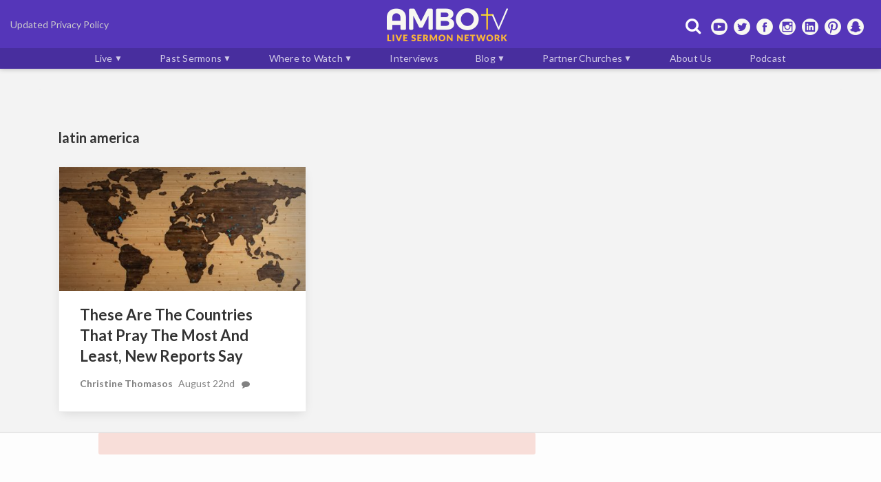

--- FILE ---
content_type: text/html; charset=UTF-8
request_url: https://ambotv.com/tag/latin-america/
body_size: 103403
content:
<!DOCTYPE html><html lang="en"><head>
  <meta charset="UTF-8">
  <meta name="viewport" content="width=device-width, initial-scale=1.0, maximum-scale=1.5, minimum-scale=1.0">
  <link rel="shortcut icon" href="https://ambotv.com/favicon.ico" /><link rel="apple-touch-icon" href="https://ambotv.com/wp-content/themes/m2015-at/images/icon-192x192.png"><link rel="icon" sizes="192x192" href="https://ambotv.com/wp-content/themes/m2015-at/images/icon-192x192.png">
  <!-- CSS -->

        <style>﻿html{-webkit-font-smoothing:antialiased}@media only screen and (-webkit-min-device-pixel-ratio: 1.25), only screen and (min-device-pixel-ratio: 1.25), only screen and (min-resolution: 200dpi), only screen and (min-resolution: 1.25dppx){html{-webkit-font-smoothing:subpixel-antialiased}}html,body,div,span,applet,object,iframe,h1,h2,h3,h4,h5,h6,p,blockquote,pre,a,abbr,acronym,address,big,cite,code,del,dfn,em,img,ins,kbd,q,s,samp,small,strike,strong,sub,sup,tt,var,b,u,i,center,dl,dt,dd,ol,ul,li,fieldset,form,label,legend,table,caption,tbody,tfoot,thead,tr,th,td,article,aside,canvas,details,embed,figure,figcaption,footer,header,hgroup,menu,nav,output,ruby,section,summary,time,mark,audio,video{margin:0;padding:0;border:0;font-size:100%;font:inherit;vertical-align:baseline}article,aside,details,figcaption,figure,footer,header,hgroup,menu,nav,section{display:block}body{line-height:1}ol,ul{list-style:none}blockquote,q{quotes:none}blockquote:before,blockquote:after,q:before,q:after{content:'';content:none}table{border-collapse:collapse;border-spacing:0}header{-webkit-backface-visibility:hidden;height:72px}.close-menu-modal{width:100%;height:2000px;background:rgba(0,0,0,0.3);display:block;position:fixed;z-index:99998;top:0}.header .hide{display:none}header .show{display:block !important}#header-tools{display:inline-block;position:absolute;top:25px;right:25px;transition:top ease-in-out 0.2s;-o-transition:top ease-in-out 0.2s;-ms-transition:top ease-in-out 0.2s;-moz-transition:top ease-in-out 0.2s;-webkit-transition:top ease-in-out 0.2s}@media only screen and (max-width: 1046px){#header-tools{position:absolute;top:7px;right:12px;padding:6px;border-radius:0 0 0 10px;border:1px solid rgba(0,0,0,0.1)}#header-tools p{display:none}#header-tools a{font-size:0;line-height:0;text-shadow:-2px 2px rgba(0,0,0,0.75)}#header-tools .menu-toggle{z-index:5;position:relative}#header-tools .social-item i{font-size:24px;color:#fff}#header-tools button{padding:0;border:0;font-size:0;background:none}#header-tools button:hover{cursor:pointer}#header-tools .menu-toggle{display:none}#header-tools .menu-toggle{display:inline-block}}@media only screen and (min-width: 1047px){#header-tools .menu-toggle{display:none}}#header-tools p{display:inline-block;color:white;font-size:14px;margin-left:10px}header #nav.show{padding-bottom:5px !important;padding-top:10px !important;width:205px !important;border:1px solid #004368 !important}header #nav.show li a,header #nav.show:first-child{border-top:0 !important}header #header-tools #site-tools .social-item .menu-toggle:focus i{color:#fff}header #top #logo a img{width:163px !important;height:45px !important;margin-bottom:5px}header #header-tools #site-tools .social-item i{color:#fff !important}header.full{height:100px}@media only screen and (max-width: 1046px){header.full{height:65px}}header.full #header-content{margin:8px auto 0}header.compact{height:58px;border-bottom:2px solid #e7544a}header.compact #logo img{width:139px;height:40px;min-height:36px;min-width:145px}header.compact #logo{margin:8px 0 0}header.compact #header-tools{top:12px}@media only screen and (max-width: 1046px){header.compact #header-tools{top:8px}}header.compact #live-promo{top:14px;transition:top ease-in-out 0.2s;-o-transition:top ease-in-out 0.2s;-ms-transition:top ease-in-out 0.2s;-moz-transition:top ease-in-out 0.2s;-webkit-transition:top ease-in-out 0.2s}@media only screen and (max-width: 1046px){header.compact #live-promo{top:-2px}}header{transition:height ease-in-out 0.2s;-o-transition:height ease-in-out 0.2s;-ms-transition:height ease-in-out 0.2s;-moz-transition:height ease-in-out 0.2s;-webkit-transition:height ease-in-out 0.2s;position:fixed;top:0;z-index:99999;box-shadow:inset 0px -15px 25px rgba(0,0,0,0.15);box-shadow:0 0 12px #333;background:#1A2134;background-size:cover;width:100%;height:85px}@media only screen and (max-width: 1046px){header{height:65px}}header .hide{display:none}header .show{display:inherit}header #header-content{transition:all ease-in-out 0.2s;-o-transition:all ease-in-out 0.2s;-ms-transition:all ease-in-out 0.2s;-moz-transition:all ease-in-out 0.2s;-webkit-transition:all ease-in-out 0.2s;margin:0 auto;max-width:100%;text-align:center}@media only screen and (max-width: 1046px){header #header-content{height:65px;transition:all .25s}}header #logo{display:inline-block;vertical-align:bottom;margin:6px 0}@media only screen and (max-width: 1046px){header #logo{transition:all .25s;min-height:36px;min-width:145px}}header #logo img{transition:all ease-in-out 0.25s;-o-transition:all ease-in-out 0.25s;-ms-transition:all ease-in-out 0.25s;-moz-transition:all ease-in-out 0.25s;-webkit-transition:all ease-in-out 0.25s;max-width:180px;width:180px;height:50px}@media only screen and (max-width: 1046px){header #logo img{height:36px;max-width:129px;margin:0 auto}}header #live-promo{font-family:"Lato",arial,sans-serif;height:30px;position:relative;white-space:nowrap;transition:all ease-in-out 0.25s;-o-transition:all ease-in-out 0.25s;-ms-transition:all ease-in-out 0.25s;-moz-transition:all ease-in-out 0.25s;-webkit-transition:all ease-in-out 0.25s}@media only screen and (min-width: 1047px){header #live-promo{display:inline-block;position:absolute;top:26px;left:25px;max-width:30%}}@media only screen and (max-width: 1046px){header #live-promo{background:#141a29;border-top:1px solid rgba(255,255,255,0.1);border-bottom:2px solid #e7544a;width:100%}}header #live-promo #live-promo-inner{max-width:1000px;width:100%;margin:0 auto 0 0;text-align:left}@media only screen and (max-width: 1046px){header #live-promo #live-promo-inner{text-align:center}}header #live-promo #live-promo-inner .promo-label{content:"Live";display:inline-block;font-size:12px;font-weight:bold;letter-spacing:.035rem;text-transform:uppercase;padding:4px 6px;margin-right:9px;box-sizing:border-box;background:linear-gradient(to top, #c1262c, #e7544a);vertical-align:middle;border:1px solid rgba(0,0,0,0.15);border-radius:3px;color:white;text-shadow:1px 1px 2px rgba(0,0,0,0.75)}@media only screen and (max-width: 1046px){header #live-promo #live-promo-inner .promo-label{font-size:8px;line-height:14px;padding:0 3px}}header #live-promo #live-promo-inner a{text-decoration:none;padding:0;box-sizing:border-box;font-size:14px;line-height:30px;font-weight:600;text-transform:uppercase;display:inline-block;color:white;height:100%;vertical-align:middle;text-shadow:1px 2px 3px #000;white-space:nowrap;overflow:hidden;text-overflow:ellipsis;max-width:100%}@media only screen and (max-width: 1046px){header #live-promo #live-promo-inner a{font-size:12px;max-width:600px}}@media only screen and (max-width: 767px){header #live-promo #live-promo-inner a{max-width:250px}}#site-nav{visibility:hidden;height:20px;vertical-align:bottom;font-size:100%;display:inline-block;width:50%}#site-nav ol{display:table;position:relative;width:100%;margin-left:20px}#site-nav ol li{display:table-cell;margin-left:39px;text-align:center;text-transform:uppercase}#site-nav ol li a:hover,#site-nav ol li a:focus,#site-nav ol li a:active{outline:0;border-bottom:1px solid maroon}#site-nav ol li a:hover i,#site-nav ol li a:focus i,#site-nav ol li a:active i{color:maroon}#site-nav ol li a{display:inline-block;border-bottom:2px solid transparent;text-decoration:none;letter-spacing:1px;font-weight:500;line-height:20px;color:#4D4D4D;transition:all ease-in-out 0.2s;-o-transition:all ease-in-out 0.2s;-ms-transition:all ease-in-out 0.2s;-moz-transition:all ease-in-out 0.2s;-webkit-transition:all ease-in-out 0.2s}#site-nav ol li a i{transition:all ease-in-out 0.2s;-o-transition:all ease-in-out 0.2s;-ms-transition:all ease-in-out 0.2s;-moz-transition:all ease-in-out 0.2s;-webkit-transition:all ease-in-out 0.2s}#site-nav ol li#nav-search{margin-left:0;position:absolute;top:20px;right:5px}#site-nav ol li#nav-search a i:before{transform:scaleX(-1);-o-transform:scaleX(-1);-ms-transform:scaleX(-1);-moz-transform:scaleX(-1);-webkit-transform:scaleX(-1);color:rgba(0,0,0,0.5)}#nav-cats{text-transform:uppercase;position:relative;display:block;margin:0;background:#141a29;width:100%;border-top:1px solid rgba(255,255,255,0.1);border-bottom:2px solid #e7544a;box-shadow:inset 0px 1px 4px rgba(0,0,0,0.35)}@media only screen and (max-width: 1046px){#nav-cats{display:none}}#nav-cats li{display:inline-block;position:relative;text-align:left;height:26px}#nav-cats li a{color:rgba(255,255,255,0.9);display:inline-block;font-family:"Raleway",arial,sans-serif;font-weight:600;margin-top:0;text-shadow:-2px 2px rgba(0,0,0,0.75);letter-spacing:.035em;text-decoration:none;height:26px;width:auto;font-size:13px;line-height:30px;margin-left:35px}#nav-cats li a:hover,#nav-cats li a:focus{text-decoration:underline;text-shadow:-2px 2px rgba(0,0,0,0.25);color:#eee}#nav-cats li#last-cat{display:block}#nav-cats li.nav-new{padding-left:10px;background:url("data:image/png;base64, iVBORw0KGgoAAAANSUhEUgAAAAQAAAAECAYAAACp8Z5+AAAAJUlEQVQIW2P4//8/g5KSEhMUS4E4UkDMAqWlYLIwQRaYChhmAgCglwnczebGwAAAAABJRU5ErkJggg==") center left no-repeat}#nav-cats #subcats li a{font-size:13px;text-shadow:-2px 2px 2px rgba(0,0,0,0.75);letter-spacing:0.08em;text-transform:none;font-weight:normal}#nav-cats.show{width:200px;height:auto;position:absolute;top:0;right:0;background:#22293c;z-index:4;border-radius:0 0 0 6px;box-shadow:#000 0 0 5px 0;display:block}@media only screen and (max-width: 1046px){#nav-cats.show{display:none;margin-top:52px}}#nav-cats.show li,#nav-cats.show #subcats li{display:block;border:0;height:auto}#nav-cats.show li ul,#nav-cats.show #subcats li ul{position:static;background:none;box-shadow:none}#nav-cats.show li a,#nav-cats.show #subcats li a{font-size:18px;border-top:1px dotted rgba(255,255,255,0.3);padding:6px 12px;font-weight:bold;text-transform:uppercase}#nav-cats.show li:first-child>a{border:0}#nav-cats.show li#last-cat>a{display:none}@media only screen and (max-width: 1046px){header .social{display:none}}.social{max-width:300px;display:inline-block;vertical-align:bottom;position:relative;margin:0}.social li{display:inline-block;margin-left:5px;background-size:cover;background-repeat:no-repeat}.social li:first-child{margin-left:0px}.social li a{display:inline-block;text-indent:-99999px;width:32px;height:32px}.social .soc-youtube{background-image:url("/wp-content/themes/m2015-at/images/youtube.png?v=1")}.social .soc-pinterest{background-image:url("/wp-content/themes/m2015-at/images/pinterest.png?v=1")}.social .soc-twitter{background-image:url("/wp-content/themes/m2015-at/images/twitter.png?v=1")}.social .soc-facebook{background-image:url("/wp-content/themes/m2015-at/images/facebook.png?v=1")}.social .soc-instagram{background-image:url("/wp-content/themes/m2015-at/images/instagram.png?v=1")}html{-webkit-text-size-adjust:100%;background:#fefefe;color:#bbb}html body{height:auto;font-family:"Raleway",arial,sans-serif;box-shadow:inset 0 0 180px #bababa;transition:all ease-in-out 0.2s;-o-transition:all ease-in-out 0.2s;-ms-transition:all ease-in-out 0.2s;-moz-transition:all ease-in-out 0.2s;-webkit-transition:all ease-in-out 0.2s;padding-top:125px;margin:0;color:#222;min-height:1200px}@media only screen and (max-width: 1046px){html body{box-shadow:inset 0 0 30px #bababa;padding-top:75px}}@media only screen and (max-width: 767px){html body{box-shadow:none}}html body a{color:#333}html body ul{margin:0}@media only screen and (max-width: 1046px){body.promo{padding-top:105px}}#wrap{background-color:#fefefe;box-sizing:border-box;padding:10px}@media only screen and (max-width: 1046px){#wrap{padding:10px 0}}body .adblock-placeholder{display:block !important;background-color:rgba(0,0,0,0);border:3px dashed silver !important;box-sizing:border-box;min-width:50px;min-height:50px;margin:0 auto 15px;background-image:url("data:image/png;base64, iVBORw0KGgoAAAANSUhEUgAAAAQAAAAECAYAAACp8Z5+AAAAJUlEQVQIW2P4//8/g5KSEhMUS4E4UkDMAqWlYLIwQRaYChhmAgCglwnczebGwAAAAABJRU5ErkJggg==")}.subheading{font-size:120%;line-height:1;color:rgba(51,51,51,0.5);margin:6px 12px 6px 0}.fa-comment:before{margin-right:2px;font:normal normal normal 12px/1 FontAwesome}@media only screen and (min-width: 1047px){#lead-post .fa-comment:before{font-size:18px}}body.skinned{background-color:#d2d2d2}body.skinned .wrap{background-color:transparent}body.skinned .wrap .slice{max-width:1170px;margin-bottom:0}body.skinned .wrap .chunk{margin-bottom:0;padding-bottom:25px}body.skinned .wrap .chunk.primary{margin-bottom:0}body.skinned #am-skin{width:100%;height:100%;top:0;left:0;position:fixed;text-indent:-9999px;background-repeat:no-repeat;background-position:center top;background-color:#000}body.skinned #credits{padding-top:20px;background-color:#fff;width:100%;position:relative;margin-top:20px}#social-foot ul li{padding:0;margin-bottom:10px}#social-foot h3{font-weight:bold;margin-bottom:2px}#am-ngg-nav-next{left:475px !important}article ol,article ul{margin:0;padding:0 0 0 10px}article ol li,article ul li{list-style-type:disc;padding:10px 10px 10px 0;margin-left:10px}article ol li{list-style-type:decimal}blockquote{background-color:#E5E5E5;padding:4px 13px;margin:5px 10px 12px;clear:both}.posts .story blockquote p{margin-bottom:6px}.comments blockquote{font-family:Arial, helvetica, sans-serif;font-size:11px !important;background:#ddd;border:1px solid #ccc;margin:10px 20px}.posts .comments blockquote p{padding:0;margin:0;font-size:14px;line-height:18px}b,strong{font-weight:bold}i,em{font-style:italic}#wrap main{display:table-cell;vertical-align:top;width:660px;box-sizing:border-box;padding:0 10px 0 0}@media only screen and (max-width: 1046px){#wrap main{padding:0 10px 0 0;min-width:417px}}@media only screen and (max-width: 767px){#wrap main{padding:0;display:inherit;width:100%;min-width:300px}}.full-width{max-width:1000px;width:1000px}.min-width{max-width:320px;width:320px}.default-width{max-width:100%;width:100%}.unit-wrap{padding:10px 0;margin:25px auto !important;text-align:center;background-color:#e2e2e2;box-shadow:0 5px 5px -5px rgba(0,0,0,0.1)}.unit-wrap:before{content:"Advertisement";vertical-align:top;margin-top:-5px;line-height:15px;width:85%;display:inline-block;color:grey;font-size:10px}@media screen and (max-width: 1024px){#am-ngg-header,#am-ngg-foot{padding:0 !important}#am-ngg-image img{max-width:100% !important;height:auto !important}.jcarousel-container{width:auto !important}#am-ngg-nav-next{top:auto !important;left:auto !important;bottom:0 !important;right:0 !important}}#search{display:inline-block;position:relative;height:28px;max-width:32px}#search form{position:absolute;right:34px;display:none}#search button{display:inline-block;padding:0;border:0;font-size:0;background:none}#search button:hover{cursor:pointer}#search button:active,#search button:focus{outline:none}#search button i{color:#fff;font-size:24px;margin-right:6px}#search .search-submit{display:none}#search .search-field{max-width:200px;background:white;border:1px solid #cccccc;border-radius:6px;padding:3px 8px;text-align:center;font-style:italic;margin:0;margin-top:-8px;color:rgba(0,0,0,0.5);font-size:100%;line-height:80%;transition:width ease-in-out 0.2s;-o-transition:width ease-in-out 0.2s;-ms-transition:width ease-in-out 0.2s;-moz-transition:width ease-in-out 0.2s;-webkit-transition:width ease-in-out 0.2s;box-shadow:-5px 0px 10px #000}@media only screen and (max-width: 1046px){#search .search-field{height:24px;margin-top:0}}#home .page-navigation,#wrap .page-navigation{font-size:160%;line-height:1;text-shadow:-2px 3px black;vertical-align:middle;font-weight:700;font-family:"Lato",arial,sans-serif;background:#01334e;border-left:6px solid maroon;border-right:6px solid maroon;border-radius:3px;display:table;width:100%;max-width:635px;margin:0;box-sizing:border-box;text-align:center;margin:0 auto 15px}@media only screen and (max-width: 767px){#home .page-navigation,#wrap .page-navigation{max-width:300px;overflow:hidden}}#home .page-navigation a,#wrap .page-navigation a{padding:10px;color:#fff;display:block;width:100%;height:100%;text-decoration:none}#home .page-navigation a:hover,#wrap .page-navigation a:hover{text-decoration:underline}#home .page-navigation .alignright,#wrap .page-navigation .alignright{float:right}#wrap .section-heading{color:#FFFFFF;font-size:150%;line-height:1;padding:6px;text-shadow:-2px 3px black;vertical-align:middle;font-weight:700;font-family:"Lato",arial,sans-serif;background:#1f2639;border-left:6px solid maroon;border-radius:3px;display:table;margin-bottom:12px;width:100%;box-sizing:border-box}#wrap .heading{display:inline-block;font-weight:700;box-sizing:border-box;width:auto;font-family:"Lato",arial,sans-serif;text-transform:uppercase;color:#efefef;border-radius:4px 4px 0px 0px;text-align:center;font-size:12px;line-height:1.8em;letter-spacing:.03rem;padding:4px 10px 2px;height:25px;background-color:#2C3E50}#wrap{position:relative;width:100%;margin:15px auto 0;color:#333;max-width:1000px;border-radius:4px}@media only screen and (max-width: 1046px){#wrap{width:728px}}@media only screen and (max-width: 767px){#wrap{display:inherit;overflow:hidden;padding:0 10px;width:100%;max-width:525px}}#wrap a{color:#333}.navigation{width:100%;display:inline-block;margin:0 auto}#leaderboard{position:relative;width:970px;max-width:1000px;max-height:350px;text-align:center;margin:0 auto}@media only screen and (max-width: 1046px){#leaderboard{width:728px}}@media only screen and (max-width: 767px){#leaderboard{max-width:320px}}.mobile-unit-section>div{display:none}@media only screen and (max-width: 767px){.mobile-unit-section>div{display:inline-block;margin:0 auto;width:100%;text-align:center;border:1px solid #ddd;padding:14px 0;box-sizing:border-box;border-width:1px 0 1px 0}}#mobile-atf{display:none}@media only screen and (max-width: 767px){#mobile-atf{text-align:center;margin-bottom:10px;display:inline-block;margin:0 auto;width:100%;text-align:center;border:1px solid #ddd;padding:14px 0;box-sizing:border-box;border-width:1px 0 1px 0;margin-bottom:15px}}#adhesion-wrap{width:100%;position:fixed;bottom:0;z-index:99}#adhesion{display:none;position:relative;width:1021px;margin:0 auto;min-height:60px;background:transparent;background-color:rgba(2,23,44,0.8);z-index:99999;text-align:center;box-sizing:border-box;padding:5px 0 0;border-top:1px solid #c1262c;box-shadow:inset 0px -15px 25px rgba(0,0,0,0.15);box-shadow:0 0 6px #333}@media only screen and (min-width: 1047px){#adhesion{height:100px}}@media only screen and (max-width: 1046px){#adhesion{height:100px;width:100%}}@media only screen and (max-width: 767px){#adhesion{height:62px}}@media only screen and (min-width: 567px) and (max-width: 767px){#adhesion{display:none}}#adhesion.show{display:block}#adhesion iframe{opacity:1}#adhesion-close{width:19px;height:15px;position:absolute;top:5px;right:5px;cursor:pointer;color:white}@media only screen and (max-width: 767px){#adhesion-close{border-radius:5px 5px 0 0;border:1px solid #c1262c;border-bottom:0;box-shadow:0 0 4px #333;background:transparent;background-color:rgba(7,32,54,0.8);top:-15px}}#adhesion-close.show{display:block}#newsletter{margin:12px auto 16px;width:300px;color:#262626;display:block}#newsletter form{display:block;border-top:2px solid #c1262c !important;padding:10px 0;width:300px;margin:0 auto}#newsletter form input[type="text"]{box-sizing:border-box;border:1px solid #919191;border-radius:5px;color:#919191;font-size:1em;height:26px;padding-left:9px;width:175px}#newsletter form input[type="submit"]{background-color:#002030;color:#fff;margin-left:6px;box-sizing:border-box;height:25px;border:0 solid;color:white;letter-spacing:1px;border-radius:3px;padding:5px;font:900 100%/1px "Lato",arial,sans-serif;text-shadow:-1px 1px 0 rgba(0,0,0,0.15)}ol.sidebar-posts{list-style:none;margin:0;padding:0;margin-bottom:15px;display:block;border-top:2px solid #c1262c}ol.sidebar-posts .sidebar-posts-header{text-align:center;background-color:#e5e5e5;border-bottom:0;padding:4px 0;font-family:Helvetica, Arial, sans-serif;font-size:16px;line-height:18px;font-weight:bold;color:#002030}ol.sidebar-posts li{padding:0;margin:0;list-style:none;display:inline-block}ol.sidebar-posts li a{display:table;padding:6px 0;border-bottom:1px solid #d8d8d6}ol.sidebar-posts li a .thumbnail{display:table-cell;float:left;width:96px;height:54px;background-size:cover;background-position:center;background-repeat:no-repeat;vertical-align:top;box-sizing:border-box;-moz-box-sizing:border-box}ol.sidebar-posts li a h4{font-weight:normal;margin:0;padding:0;display:table-cell;vertical-align:top;padding-left:10px;font-size:14px;line-height:16px;font-family:Georgia, Times New Roman, helvetica, Arial, sans-serif}#tips{margin-bottom:10px;min-height:100px;width:300px;margin:0 auto 20px}#tips .tips-body{border-top:2px solid #c1262c !important}#tips img{margin-right:5px}#pm-sidebar-unit{width:300px;margin:0 auto}#sidebar{color:#333;display:table-cell;width:320px;min-width:320px;overflow:hidden;padding:0;border-left:1px solid rgba(0,0,0,0.05);box-sizing:border-box}#sidebar a{color:#333;text-decoration:none}@media only screen and (max-width: 767px){#sidebar{display:block;margin:0 auto;width:300px;min-width:300px}}#sidebar .sidebar-title{font:bold 16px/20px "Lato",arial,sans-serif;text-decoration:none}#sidebar #popular-posts,#sidebar #sidebar-livetrials{width:300px;margin:0 auto}#sidebar #popular-posts .thumbnail,#sidebar #sidebar-livetrials .thumbnail{border-radius:100px !important;border:1px solid #e2e2e2;float:left;width:75px;height:75px;background-size:cover;background-position:center}#sidebar #popular-posts .sidebar-title,#sidebar #sidebar-livetrials .sidebar-title{width:70%;float:left !important;font-family:"Lato",arial,sans-serif !important;font-weight:600 !important;line-height:120% !important;letter-spacing:-.01rem;padding:0;margin:5px 0 0 10px}#sidebar #popular-posts li,#sidebar #sidebar-livetrials li{border-bottom:1px solid #e2e2e2;min-height:90px;list-style-type:none}#sidebar #popular-posts li a,#sidebar #sidebar-livetrials li a{padding:5px 0 10px;border-bottom:none;color:black}#sidebar .unit{width:300px;height:25  0px;margin:0 0 15px}#sidebar .unit .stuck:before,#sidebar .unit .past-limit:before{content:"";border:1px dashed gray}#sidebar #unit-sidebar,#sidebar #rectangle-mid,#sidebar #rectangle-btf{max-width:320px;overflow:hidden;margin-bottom:15px;text-align:center}#sidebar .unit{width:300px;height:250px;margin:0 0 15px}#sidebar .unit .stuck:before,#sidebar .unit .past-limit:before{content:"";border:1px dashed gray}#wrap #atf-posts{margin-bottom:15px}@media only screen and (min-width: 1047px){#wrap #atf-posts{margin-bottom:30px;box-sizing:border-box;width:100%;margin:0}}@media only screen and (max-width: 767px){#wrap #atf-posts #lead-post .post .featured-img{max-width:100%}}@media only screen and (min-width: 1047px){#wrap #lead-post .post{width:100%;background-color:#111;padding-top:0;border-top:2px solid #c1262c;display:inline-block;max-width:660px;min-height:300px;margin-bottom:15 px;border-radius:0 0 3px 3px}#wrap #lead-post .post h3{position:absolute;overflow:hidden;z-index:1;margin:20px;width:360px;font-size:1.85rem;line-height:115%;letter-spacing:-.02rem;max-height:371px;font-weight:600}#wrap #lead-post .post h3 a{color:#efefef;text-shadow:2px 3px rgba(0,0,0,0.8)}#wrap #lead-post .post .comments-link{font-size:18px;bottom:0px;right:0px;padding:9px 16px;text-shadow:2px 2px 5px rgba(0,0,0,0.25)}#wrap #lead-post .post .dateline{position:absolute;height:16px;color:#efefef;border-radius:0 0 3px 3px;padding:7px 0px 30px 20px;box-sizing:border-box;width:100%;left:0;margin:0;background:rgba(0,0,0,0.5);font-family:"Hind", sans-serif;border-top:1px solid rgba(255,255,255,0.1);text-transform:none;letter-spacing:0;font-size:16px}#wrap #lead-post .post .dateline a{color:rgba(255,255,255,0.9);font:0.75rem bold "Lato",arial,sans-serif;text-transform:uppercase;letter-spacing:0.045em;text-decoration:none;margin:0 5px 0 3px}#wrap #lead-post .post .featured-img{max-width:535px;min-height:300px;position:absolute;right:0}#wrap #lead-post .post .featured-img:before{content:'';position:absolute;background:linear-gradient(to right, #111 15%, transparent 100%);height:300px;width:400px;left:-1px}#wrap #lead-post .post:after{content:"";display:block;width:100%;border-bottom:1px solid rgba(0,0,0,0.05);margin-bottom:15px}}@media only screen and (max-width: 1046px){#wrap #lead-post .post{padding:0;width:100%;border-top:2px solid #c1262c;background-color:#111;max-width:640px;min-height:200px;margin-bottom:15px}#wrap #lead-post .post h3{font:700 22px/24px "Lato",arial,sans-serif;position:absolute;width:200px;margin:15px;z-index:1;max-height:145px;overflow:hidden}#wrap #lead-post .post h3 a{color:#efefef;text-shadow:2px 3px rgba(0,0,0,0.8)}#wrap #lead-post .post .featured-img{max-width:420px;min-height:200px;background-position:100px -5px;box-shadow:inset 175px -35px 100px -15px #111;position:absolute;right:0;top:0}#wrap #lead-post .post .dateline{color:#efefef;width:185px;text-shadow:none;margin:5px 0 5px 0;font:300 12px/14px "Raleway",arial,sans-serif;left:5px;padding:0;background:none;border-top:none;text-indent:0;width:285px;position:absolute;bottom:0;color:#efefef;text-shadow:1px 2px #000;padding:2px 10px 4px;border-radius:0px 0px 4px 4px}#wrap #lead-post .post .dateline a{color:#fefefe}#wrap #lead-post .post .comments-link{padding:5px;bottom:0;right:0}}.curated-heading{display:none}@media only screen and (max-width: 1046px){.curated-heading{display:inline-block}}@media only screen and (min-width: 1047px){#wrap #curated-posts .post{position:relative;border-top:0;padding-top:0;border-top:2px solid #c1262c;max-width:320px;margin:0 0 30px;border-radius:0 0 3px 3px}#wrap #curated-posts .post:first-child{margin-right:15px}#wrap #curated-posts .post .featured-img:before{content:'';background:linear-gradient(to right, #111 0%, rgba(0,0,0,0) 100%);height:180px;width:190px;position:absolute}#wrap #curated-posts .post .featured-img:after{content:'';background:linear-gradient(to right, #111 0%, #111 25%, rgba(17,17,17,0) 65%);height:180px;width:320px;position:absolute}#wrap #curated-posts .post .featured-img{box-shadow:0px 30px 20px rgba(18,25,45,0.55) inset;width:320px;height:180px;background-position:60px -10px;background-repeat:no-repeat;border-radius:0 0 3px 3px}#wrap #curated-posts .post h3{transition:all ease-in-out 0.2s;-o-transition:all ease-in-out 0.2s;-ms-transition:all ease-in-out 0.2s;-moz-transition:all ease-in-out 0.2s;-webkit-transition:all ease-in-out 0.2s;font:700 20px/24px "Lato",arial,sans-serif;position:absolute;top:0;width:60%;height:112px;overflow:hidden;z-index:1;margin:15px;font-family:"Lato",arial,sans-serif;line-height:115%;width:70%;font-weight:600}#wrap #curated-posts .post h3 a{transition:all ease-in-out 0.2s;-o-transition:all ease-in-out 0.2s;-ms-transition:all ease-in-out 0.2s;-moz-transition:all ease-in-out 0.2s;-webkit-transition:all ease-in-out 0.2s;color:#efefef;text-shadow:1px 2px #000;text-decoration:none}#wrap #curated-posts .post h3 a:hover{text-decoration:underline}#wrap #curated-posts .post .dateline{position:absolute;bottom:0;color:#efefef;text-shadow:1px 2px #000;padding:0px 10px 4px 15px;border-top:1px solid rgba(255,255,255,0.05);background:rgba(0,0,0,0.7);width:auto;margin-bottom:0;padding:2px 10px 2px 15px;font-family:"Hind", sans-serif;text-transform:none;letter-spacing:0;font-size:13px;border-top:1px solid rgba(255,255,255,0.1);border-radius:0 0 3px 3px}#wrap #curated-posts .post .dateline a{color:rgba(255,255,255,0.9);margin-left:2px}#wrap #curated-posts .post .dateline a:hover{color:#efefef}#wrap #curated-posts .post .comments-link{bottom:0px;right:0px;padding:7px;background-color:rgba(187,39,15,0.8);border-radius:0;font-weight:bold;color:white;text-shadow:2px 2px 5px rgba(0,0,0,0.25);font-family:"Lato",arial,sans-serif !important;font-size:14px}}@media only screen and (max-width: 1046px){#wrap #curated-posts{position:relative;margin-bottom:10px}#wrap #curated-posts .post{padding:0;width:100%;border-top:2px solid #c1262c;background-color:#111;max-width:640px;min-height:200px;margin-bottom:15px}#wrap #curated-posts .post h3{font:700 22px/24px "Lato",arial,sans-serif;position:absolute;width:185px;margin:15px;z-index:1;overflow:hidden;max-height:138px}#wrap #curated-posts .post h3 a{color:#efefef;text-shadow:2px 3px rgba(0,0,0,0.8)}#wrap #curated-posts .post .dateline{margin:5px 0 5px 0;font:300 12px/14px "Raleway",arial,sans-serif;left:5px;background:none;border-top:none;text-indent:0;width:285px;position:absolute;bottom:0;color:#efefef;text-shadow:1px 2px #000;padding:2px 10px 4px;border-radius:0px 0px 4px 4px}#wrap #curated-posts .post .featured-img{max-width:420px;min-height:200px;background-position:100px -5px;box-shadow:inset 175px -35px 100px -15px #111;position:absolute;right:0;top:0}#wrap #curated-posts .post .comments-link{bottom:0;right:0;padding:5px}}@media only screen and (max-width: 767px){#wrap #curated-posts .post .featured-img{max-width:100%}}#live-post{border-top:2px solid #c1262c;margin:0 auto 15px}@media only screen and (min-width: 1047px){#live-post{background:#dbdbdb;padding:10px 0px 15px;width:660px;box-sizing:border-box;background:none;height:372px}}#live-post iframe{width:100%;height:320px}@media only screen and (max-width: 767px){#live-post iframe{height:180px}}#live-post.live-video-double{border-top:2px solid #c1262c;margin-bottom:15px}#live-post.live-video-double iframe{width:320px;height:180px}@media only screen and (max-width: 767px){#live-post.live-video-double iframe{width:100%}}#live-post.live-video-double iframe:first-child{margin-right:15px}#live-post.sticky-enabled #live-post-wrap.fixed,#post-body #live-post-wrap.fixed{background-image:url("[data-uri]")}#live-post.sticky-enabled #live-post-wrap.fixed iframe,#post-body #live-post-wrap.fixed iframe{width:320px;height:180px}#live-post.sticky-enabled #sticky-video-switch,#post-body #sticky-video-switch{display:none;width:30px;height:15px;text-decoration:none}#live-post.sticky-enabled #sticky-video-switch:before,#post-body #sticky-video-switch:before{transition:color ease-in-out 0.7s;content:'x';width:30px;height:15px;display:block;margin:0 0 0 290px;color:#fff;background-color:rgba(27,34,53,0.67);font-size:16px;font-family:sans-serif;line-height:13px;box-shadow:rgba(0,0,0,0.7) 0 2px 2px 0;text-align:center}#live-post.sticky-enabled #jwv.fixed #sticky-video-switch,#live-post.sticky-enabled #live-post-wrap.fixed #sticky-video-switch,#post-body #jwv.fixed #sticky-video-switch,#post-body #live-post-wrap.fixed #sticky-video-switch{display:block}#live-post.sticky-enabled #jwv.closed,#live-post.sticky-enabled #live-post-wrap.closed,#post-body #jwv.closed,#post-body #live-post-wrap.closed{transition:all ease-in-out 0.6s;bottom:-230px}#live-post.sticky-enabled #jwv.open,#live-post.sticky-enabled #live-post-wrap.open,#post-body #jwv.open,#post-body #live-post-wrap.open{transition:all ease-in-out 0.6s;bottom:0}@media only screen and (min-width: 1047px){#jwv-placeholder{background-image:url("[data-uri]")}#jwv.fixed{width:320px !important;height:245px !important;margin:auto;position:fixed;bottom:0px;left:712px;right:30px;z-index:9999999;background:rgba(26,33,52,0.6);background-image:url("[data-uri]");background-repeat:no-repeat;background-position-x:0;background-position-y:189px;border-radius:6px 0 0}}#home #tagged-posts{border-top:2px solid #c1262c}@media only screen and (min-width: 1047px){#home #tagged-posts{display:table;background:#dbdbdb;position:relative;padding:10px 0px 15px;width:660px;box-sizing:border-box;margin:0 auto 10px;background:none}#home #tagged-posts:before{position:absolute;font-size:14px;padding:7px 15px;top:-31px}#home #tagged-posts .post{vertical-align:top;display:inline-block;height:auto;max-width:350px;position:relative;padding:5px;overflow:hidden;min-height:95px;border:1px solid #e2e2e2 !important;border-radius:3px;margin:0 0 10px 10px;width:320px;padding-right:10px;box-sizing:border-box;background:#fefefe;box-shadow:0px 0px 6px rgba(0,0,0,0.05)}#home #tagged-posts .post .excerpt{padding:0px 10px}#home #tagged-posts .post .excerpt p{font:500 14px/20px "Raleway",arial,sans-serif}#home #tagged-posts .post .dateline{box-sizing:border-box;padding:0px 10px;margin-bottom:5px;display:none}#home #tagged-posts .post h3{padding:0;display:inline-block;font:600 1rem/115% "Lato",arial,sans-serif;font-size:1rem;letter-spacing:-.02rem;margin:5px 0 3px 5px;max-width:190px}#home #tagged-posts .post .excerpt{display:none}#home #tagged-posts .post .comments-link{bottom:4px;right:0px;font-weight:bold;bottom:auto;top:69px;right:0px;padding:5px 8px;background-color:#bb270f;border-radius:4px 0 0 0;font-weight:bold;color:white;text-shadow:2px 2px 5px rgba(0,0,0,0.25);font-family:"Lato",arial,sans-serif;font-size:12px}#home #tagged-posts .post .featured-img{display:none;position:static;display:inline-block;position:absolute;top:0px;right:0px;width:100px;height:100px;background-position:center;border-left:1px solid rgba(0,0,0,0.1)}#home #tagged-posts .post:first-child{border-top:none;max-height:363px;display:table-cell;width:292px;padding:162px 0 0;border-right:none;margin-left:0px}#home #tagged-posts .post:first-child h3{margin-top:10px;font:700 18px/22px "Lato",arial,sans-serif;width:90%;max-width:100%}#home #tagged-posts .post:first-child .featured-img{display:inline-block;max-width:289px;height:162px;width:100%;max-height:100%;position:absolute;top:-1px;left:0}#home #tagged-posts .post:first-child .comments-helper{position:absolute;top:0;left:0;display:inline-block;width:290px;height:161px}#home #tagged-posts .post:first-child .comments-link{position:absolute;bottom:0;right:0;top:auto}#home #tagged-posts .post:first-child .excerpt{display:inline-block;font-size:12px;line-height:18px;padding-bottom:10px}#home #tagged-posts .post:first-child .dateline{display:inline-block}#home #tagged-posts .post:nth-child(2){padding-top:5px;display:inline-block;border-top:none;max-height:363px;width:320px;margin-left:10px}#home #tagged-posts .post:nth-child(n+1){margin-bottom:7px;background:#fbfbfb}}@media only screen and (max-width: 1046px){#home #tagged-posts .comments-link{top:94px;right:inherit;left:0;height:15px;padding:3px 5px;border-radius:0 3px 0 0}}@media only screen and (max-width: 767px){#home #tagged-posts .comments-link{top:94px;left:0;right:inherit;height:15px;padding:3px 5px}}#wrap #magazine-post{border-top:none;margin:0 0 15px;box-sizing:border-box;max-width:635px}#wrap #magazine-post .excerpt{display:inline-block;font-size:14px;line-height:20px;padding:15px 20px 5px;border:1px solid rgba(0,0,0,0.05);border-top:0}@media only screen and (min-width: 1047px){#wrap #magazine-post .post{width:100%;border-top:2px solid #c1262c;background-color:#111;padding-top:0;max-width:640px;min-height:250px;margin-bottom:0px}#wrap #magazine-post .post h3{position:absolute;width:250px;margin:15px;font-size:30px;line-height:34px;z-index:1}#wrap #magazine-post .post h3 a{color:#efefef;text-shadow:2px 3px rgba(0,0,0,0.8)}#wrap #magazine-post .post .comments-link{display:inline-block;margin:0;color:#fefefe;font-size:18px;bottom:0px;right:0px;padding:5px 6px;font-weight:bold;color:white !important;text-shadow:2px 2px 5px rgba(0,0,0,0.25);padding:9px;background-color:rgba(187,39,15,0.8);border-radius:0;font-family:"Lato",arial,sans-serif}#wrap #magazine-post .post .dateline{color:#efefef;width:185px;text-shadow:none;margin:5px 0 15px 0;position:absolute;left:15px;padding:0;background:none;border-top:none;text-indent:0;z-index:1;font:300 12px/25px "Lato",arial,sans-serif;top:215px;height:16px;display:inline;text-transform:uppercase;letter-spacing:1px}#wrap #magazine-post .post .dateline a{color:rgba(255,255,255,0.9);font-family:"Lato",arial,sans-serif;text-transform:uppercase;letter-spacing:0.045em;font-size:0.75rem;font-weight:bold;text-decoration:none;margin-right:5px;margin-left:3px}#wrap #magazine-post .post .featured-img{max-width:420px;min-height:250px;background-position:0 -5px;position:absolute;right:0}#wrap #magazine-post .post .featured-img:before{content:'';background:linear-gradient(to right, #111 0%, rgba(0,0,0,0) 100%);height:250px;width:170px;position:absolute;top:0;left:0}#wrap #magazine-post .post:after{content:"";display:block;width:100%;border-bottom:1px solid rgba(0,0,0,0.05);margin-bottom:15px}}@media only screen and (max-width: 1046px){#wrap #magazine-post .post{padding:0;width:100%;border-top:2px solid #c1262c;background-color:#111;max-width:640px;min-height:200px;margin-bottom:15px}#wrap #magazine-post .post h3{font:700 22px/26px "Lato",arial,sans-serif;position:absolute;width:260px;margin:15px;z-index:1;max-height:130px;overflow:hidden}#wrap #magazine-post .post h3 a{color:#efefef;text-shadow:2px 3px rgba(0,0,0,0.8)}#wrap #magazine-post .post .featured-img{max-width:420px;min-height:200px;background-position:100px -5px;box-shadow:inset 175px -35px 100px -15px #111;position:absolute;right:0;top:0}#wrap #magazine-post .post .dateline{color:#efefef;width:185px;text-shadow:none;margin:5px 0 15px 0;font:300 12px/14px "Raleway",arial,sans-serif;left:5px;padding:0;background:none;border-top:none;text-indent:0;width:285px;position:absolute;bottom:0;color:#efefef;text-shadow:1px 2px #000;padding:2px 10px 4px;border-radius:0px 0px 4px 4px}#wrap #magazine-post .post .dateline a{color:#fefefe}}@media only screen and (max-width: 1046px) and (max-width: 1046px){#wrap #magazine-post .post .comments-link{bottom:0px;color:#fefefe;right:0px;padding:5px}}@media only screen and (max-width: 767px){#wrap #magazine-post .post .post .featured-img{max-width:100%}}footer{background-color:#fefefe;max-width:1000px;margin:0 auto;padding:10px;position:relative;box-sizing:border-box}footer #unit-footer{border:0;padding:0;margin:10px auto;max-width:100%;overflow:hidden;margin-left:auto;margin-right:auto;text-align:center;clear:both;position:relative;z-index:2}footer #unit-footer div{margin:0 auto}footer #credits{max-width:100%;margin-left:auto;margin-right:auto;padding:5px 0 40px 0;text-align:center;position:relative;line-height:15px;z-index:2}footer #credits p{color:#002030;font-family:Arial, helvetica, sans-serif;font-size:10px}footer #credits img{border:0}#info-wrap{position:fixed;bottom:0;width:100%;background-color:#333;opacity:0.7;padding:10px 0;text-align:center;z-index:2;color:#fff}.info{width:200px;margin:0 auto;text-align:center;display:inline-block;outline:1px dotted gray}#info-sticky{width:200px;margin:0 auto;text-align:center;display:inline-block}.small{outline:1px dotted red}.medium{outline:1px dotted blue}.large{outline:1px dotted green}.unknown{outline:1px dotted gray}@media only screen and (max-width: 767px){.single #wrap{max-width:700px}.single main{max-width:100%}.single article{max-width:100%}.single #post-wrap #post-body{max-width:100%}.single #post-wrap #post-body img{margin:0 auto 10px}}.comments-label-container{height:25px;width:100%;max-width:auto;margin:0 30px 10px;display:block}.comments-label-container .category-label{font-family:"Lato",arial,sans-serif;display:inline-block;padding:7px;border-radius:0;margin:0;box-sizing:border-box;font-size:12px;text-transform:uppercase;font-weight:bold;color:#fbfbfb;background-color:#D95B43}.comments-label-container .comments-inline{font-family:"Lato",arial,sans-serif;display:inline-block;padding:7px;border-radius:0;margin:0;box-sizing:border-box;font-size:12px;text-transform:uppercase;font-weight:bold;color:#fbfbfb;background-color:#D95B43}.comments-label-container .comments-inline a{color:white !important;font-family:"Lato",arial,sans-serif !important;text-decoration:none;font-size:12px !important;font-weight:bold !important}article{max-width:700px;overflow:hidden}@media only screen and (max-width: 1046px){article{max-width:100%}}#post-wrap{display:block}#post-wrap #post-social{font-size:0;box-sizing:border-box;padding:0}#post-wrap #post-social #share-cont{width:100%}#post-wrap #post-social #share-cont #share{padding:0;margin-bottom:10px;overflow:hidden;width:100%}#post-wrap #post-social #share-cont #share .share-item{margin:0 10px 10px 0;display:inline-block;max-width:60px}#post-wrap #post-social #share-cont #share .share-facebook iframe#facebook-like-inner{height:62px;margin:0 0 0 2px}#post-wrap #post-body{padding:0;vertical-align:top;max-width:740px;box-sizing:border-box}@media only screen and (min-width: 1047px){#post-wrap{display:table}#post-wrap #post-social{display:table-cell}#post-wrap #post-social #share-cont{display:table-cell;min-width:90px}#post-wrap #post-social #share-cont #share{width:70px}#post-wrap #post-social #share-cont #share .share-item{margin:0 0 10px}#post-wrap #post-body{display:table-cell}}@media only screen and (min-width: 1047px){#post-nav a{transition:all ease-in-out 0.3s;-o-transition:all ease-in-out 0.3s;-ms-transition:all ease-in-out 0.3s;-moz-transition:all ease-in-out 0.3s;-webkit-transition:all ease-in-out 0.3s;position:fixed;height:80px;width:40px;overflow:hidden;background:#777;opacity:0.5;display:block;text-decoration:none;font-size:60px;white-space:nowrap;top:50%}#post-nav a:hover{opacity:0.75}#post-nav a[rel="prev"]{left:0;text-align:left}#post-nav a[rel="next"]{right:0;text-align:right;text-indent:-280px}}#comments{border-top:2px solid #c1262c;padding:10px 0}#post-heading{position:relative;margin-bottom:15px;padding:0;margin-top:0;overflow:hidden}@media only screen and (max-width: 767px){#post-heading{padding:0}}#post-heading h3{font:bold 2rem/110% "Lato",arial,sans-serif;margin-bottom:10px}.dateline{display:inline-block;line-height:20px;margin-bottom:10px}#post-body{font-family:"Raleway",arial,sans-serif;padding:0}#post-body>div{max-width:100%;margin-bottom:15px}#post-body p{font-family:"Raleway",arial,sans-serif;line-height:28px;font-size:18px;vertical-align:top;margin-bottom:28px}#post-body p a{color:#1d455e}@media only screen and (max-width: 1046px){#post-body p{font-size:18px;line-height:32px}}#post-body img:first-child{max-width:100%;width:100%;float:left;height:auto;margin:0 20px 20px 0}@media only screen and (max-width: 1046px){#post-body img:first-child{float:none;display:block;margin-bottom:10px}}#post-body #ooyalaplayer{max-width:100%;max-height:390px}#post-body iframe,#post-body video,#post-body iframe video{max-height:390px}#post-body embed{max-width:100%;max-height:390px}#post-body iframe[id^=twitter]{max-height:inherit}#post-body iframe.instagram-media{max-height:inherit}#post-body .fb_iframe_widget iframe{max-height:inherit}#post-body .twitter-video iframe{max-height:inherit}#post-body .twitter-tweet iframe{max-height:inherit}article[id^="ooyalaplayer"]{max-width:550px;position:relative;z-index:0}@media only screen and (max-width: 767px){#featured-posts-wrap{display:none;height:120px;transition:all ease-in-out 0.7s;-o-transition:all ease-in-out 0.7s;-ms-transition:all ease-in-out 0.7s;-moz-transition:all ease-in-out 0.7s;-webkit-transition:all ease-in-out 0.7s}#featured-posts-wrap .featured-posts-button{height:114px;position:absolute;top:0;width:35px;z-index:99998}#featured-posts-wrap #featured-posts-scrollleft{background:linear-gradient(to left, transparent 0%, rgba(40,40,40,0.5) 100%)}#featured-posts-wrap #featured-posts-scrollright{background:linear-gradient(to right, transparent 0%, rgba(40,40,40,0.5) 100%);right:0}#featured-posts-wrap #featured-posts-hide{display:block;width:35px;height:45px;background:transparent;margin:0 auto;z-index:99997;position:absolute;top:119px;right:0;border-radius:4px;z-index:99998}#featured-posts-wrap #featured-posts-hide:before{transition:color ease-in-out 0.7s;-o-transition:color ease-in-out 0.7s;-ms-transition:color ease-in-out 0.7s;-moz-transition:color ease-in-out 0.7s;-webkit-transition:color ease-in-out 0.7s;content:'x';width:25px;height:10px;display:block;margin:0 auto;color:#fff;background-color:#c1262c;font-size:16px;font-family:sans-serif;line-height:3px;box-shadow:rgba(0,0,0,0.7) 0 2px 2px 0;text-align:center}#featured-posts-wrap #featured-posts-hide.featured-posts-hide-closed:before{color:#c1262c}#featured-posts-wrap.top-shelf-fixed{position:fixed;top:-64px;padding-bottom:0;z-index:99998;margin:0;display:block;width:100%}#featured-posts-wrap.top-shelf-fixed #featured-posts{transition:all ease-in-out 0.7s;-o-transition:all ease-in-out 0.7s;-ms-transition:all ease-in-out 0.7s;-moz-transition:all ease-in-out 0.7s;-webkit-transition:all ease-in-out 0.7s;margin:0;display:block;-webkit-overflow-scrolling:touch;overflow-x:scroll;overflow-x:overlay;padding-top:10px;border-bottom:5px solid #c1262c;background-color:#F1F1F1;box-shadow:rgba(0,0,0,0.7) 0 2px 3px 0;max-width:100%}#featured-posts-wrap.top-shelf-fixed #featured-posts:first-child{margin-left:0}#featured-posts-wrap.top-shelf-fixed #featured-posts li{width:275px;padding-bottom:0}#featured-posts-wrap.top-shelf-fixed #featured-posts li .featured-post-thumb{width:90px;border-radius:4px 2px 2px 4px}#featured-posts-wrap.top-shelf-fixed #featured-posts li .featured-post-title{width:185px;font-size:15px}#featured-posts-wrap.top-shelf-fixed #featured-posts li:nth-child(4),#featured-posts-wrap.top-shelf-fixed #featured-posts li:nth-child(5){display:inline-block}#featured-posts-wrap.top-shelf-expanded{top:47px;opacity:1;display:block}}@media only screen and (max-width: 767px){.promo #featured-posts-wrap.top-shelf-fixed{top:-34px}.promo #featured-posts-wrap.top-shelf-expanded{top:80px}}.single #featured-posts{max-width:1000px;width:100%;margin:20px auto;padding:10px 0;text-align:center}.single #featured-posts li{transition:all ease-in-out 0.5s;-o-transition:all ease-in-out 0.5s;-ms-transition:all ease-in-out 0.5s;-moz-transition:all ease-in-out 0.5s;-webkit-transition:all ease-in-out 0.5s;text-align:left;display:inline-block;height:auto;position:relative;margin:0 7px 0 0;background-size:cover;width:185px;vertical-align:top;max-height:190px;padding-bottom:5px;border:1px solid #e2e2e2;border-radius:3px;box-shadow:0px 0px 6px rgba(0,0,0,0.05);background-color:#fefefe}.single #featured-posts li .featured-post-thumb{width:185px;height:105px;border-radius:4px;background-position:center;display:inline-block;background-size:cover}.single #featured-posts li .featured-post-title{font:bold 15px/19px "Lato",arial,sans-serif;width:185px;color:#222;max-height:85px;overflow:hidden;box-sizing:border-box;padding:0 8px 0;display:inline-block}@media only screen and (min-width: 567px) and (max-width: 767px){.single #featured-posts{white-space:nowrap}.single #featured-posts li{white-space:normal;width:230px !important}.single #featured-posts li .featured-post-title{width:135px !important;left:85px}.single #featured-posts li .featured-post-thumb{width:90px !important}.single #featured-posts li:nth-child(3){display:inline-block}.single #featured-posts li:nth-child(4){display:none}}@media only screen and (max-width: 1046px){.single #featured-posts{display:none;max-width:730px}.single #featured-posts li{width:140px;margin:0 10px}.single #featured-posts li .featured-post-thumb{width:140px;height:92px;border-radius:4px 4px 0 0}.single #featured-posts li .featured-post-title{height:80px;font-size:13px;max-height:70px;max-width:140px}.single #featured-posts li:nth-child(5){display:none}.single #featured-posts:first-child{margin-left:7px}}@media only screen and (max-width: 767px){.single #featured-posts{display:none;white-space:nowrap}.single #featured-posts li{white-space:normal;margin:0 6px !important}.single #featured-posts li .featured-post-title{width:90px;height:80px;font-size:13px;line-height:15px;max-height:80px;padding:5px 8px 0;max-width:210px}.single #featured-posts li .featured-post-thumb{vertical-align:top;width:90px;border-radius:4px 4px 0 0}}@media only screen and (min-width: 1047px){.single #featured-posts{display:none}.single #featured-posts li{margin:0 12px 0 0;border-radius:4px;width:185px;vertical-align:top;height:190px;max-height:190px}.single #featured-posts li:hover{background-color:#fff}.single #featured-posts li:first-child{margin-left:0}.single #featured-posts li:last-child{margin-right:0}.single #featured-posts li .featured-helper .featured-post-thumb{height:105px;width:185px;border-radius:4px 4px 2px 2px}.single #featured-posts li .featured-helper .featured-post-title{width:185px;color:#222;max-height:72px;overflow:hidden;box-sizing:border-box;padding:3px 10px 0;display:inline-block;font-weight:600;font-size:.82em;line-height:130%}}#partners{max-width:640px;margin-top:20px}#pm-byline-unit{display:none}@media only screen and (min-width: 1047px){#pm-byline-unit{display:inline-block}}div[id^=zergnet-widget] .zergheadline a{font:bold 16px/20px "Open Sans Condensed", arial, sans-serif !important;height:auto}div[id^=zergnet-widget] .zergheadline{text-align:left !important;margin-top:0 !important}div[id^=zergnet-widget].heading{display:none !important}div[id^=zergnet-widget] .zergentity{margin:0 8px 15px 0 !important}#zerglayout{border-top:2px solid #a0891f !important;width:auto !important}.single div[id*=zergnet-widget]:before,.other div[id*=zergnet-widget]:before{left:242px}div[id*=zergnet-widget]{width:300px !important;margin:0 auto 20px}@media only screen and (max-width: 767px){div[id*=zergnet-widget]{width:100% !important}}div[id*=zergnet-widget]:before{content:"by Zergnet";position:relative;top:0;display:inline-block;height:20px;left:119px;font-size:12px}@media only screen and (max-width: 1046px){div[id*=zergnet-widget]:before{left:244px}}@media only screen and (max-width: 767px){div[id*=zergnet-widget]:before{left:44%}}div[id*=zergnet-widget] #zerglayout,div[id*=zergnet-widget] .zerglayoutcl{border-top:2px solid #c1262c !important}div[id*=zergnet-widget] #zerglayout div:first-child,div[id*=zergnet-widget] .zerglayoutcl div:first-child{margin-top:-20px}div[id*=zergnet-widget] #zerglayout:before,div[id*=zergnet-widget] .zerglayoutcl:before{font-family:"Lato",arial,sans-serif;font-size:12px;font-weight:bold;text-transform:uppercase;letter-spacing:.03rem;padding:4px 10px 2px;background-color:#192033;border-radius:3px 3px 0 0;color:#fefefe;content:"More From Around the Web" !important;position:relative;top:-24px;text-align:left}div[id*=zergnet-widget] .zergentity{height:50px;width:100% !important;padding:0 0 15px !important;border-bottom:1px solid #e2e2e2}div[id*=zergnet-widget] .zergentity.heading{background:none;padding:0;margin:6px 8px}div[id*=zergnet-widget] .zergentity.heading span{font-family:"Lato",arial,sans-serif !important;font-size:12px !important;letter-spacing:.03rem !important;padding:4px 10px 2px !important;background-color:#192033 !important;border-radius:3px 3px 0 0}div[id*=zergnet-widget] .zergentity:first-child{margin-top:15px !important}div[id*=zergnet-widget] .zergentity:last-child{border-bottom:0 !important}div[id*=zergnet-widget] .zergentity img{width:85px !important;height:50px !important;float:left;border-radius:3px;border:1px solid #e2e2e2;object-fit:cover}div[id*=zergnet-widget] .zergentity .zergimg{float:left;height:55px !important;margin-top:0 !important;background-size:cover !important;background-position:center !important}div[id*=zergnet-widget] .zergentity .zergheadline{margin-left:15px !important;display:inline-block;width:65% !important}div[id*=zergnet-widget] .zergentity .zergheadline a{font-family:'Lato', sans-serif !important;font-size:14px  !important;line-height:18px  !important;font-weight:bold  !important;color:#373A3F !important}.video-label{font:bold 16px/20px "Lato",arial,sans-serif !important}.video-title{max-height:40px !important}.single main .trc_related_container{border-top:2px solid #c1262c;padding:10px 0}.trc_rbox{overflow:visible !important}.trc_rbox_container .trc_related_container .logoDiv,.trc_related_container .trc_header_ext .logoDiv{top:0}footer .trc_rbox_header,#sidebar .trc_rbox_header{line-height:2em !important;background:none !important;border-bottom:2px solid #c1262c !important;height:30px !important}footer .trc_rbox_header:before,#sidebar .trc_rbox_header:before{font-weight:700;box-sizing:border-box;content:"More from Abrams Media";width:auto;font-family:"Lato",arial,sans-serif;font-size:14px;background:#01334e;text-transform:uppercase;color:#efefef;border-radius:4px 4px 0px 0px;text-align:center;z-index:999;font-family:"Lato",arial,sans-serif;font-size:12px;letter-spacing:.03rem;padding:4px 10px 2px;background-color:#192033}.trc_rbox_outer{margin:0 !important}#taboola-right-rail-thumbnails{position:relative;width:300px;margin:20px auto 0}@media only screen and (max-width: 767px){#taboola-right-rail-thumbnails{width:100%}}#taboola-right-rail-thumbnails .videoCube{margin-left:0 !important}#taboola-right-rail-thumbnails .link-attribution{float:none;position:absolute;top:11px;right:0}#taboola-right-rail-thumbnails .organic-thumbnails-rr .logoDiv a span{font-family:'Lato', sans-serif;font-size:12px}#taboola-right-rail-thumbnails .organic-thumbnails-rr .logoDiv a span .trc_related_container .logoDiv,#taboola-right-rail-thumbnails .organic-thumbnails-rr .logoDiv a span .trc_related_container .trc_header_ext .logoDiv{float:none;position:absolute;top:11px;right:0}#taboola-right-rail-thumbnails .trc_rbox_header{height:30px !important;padding-bottom:0}#taboola-right-rail-thumbnails .trc_rbox_header:before{font-family:'Lato', sans-serif;font-size:12px;letter-spacing:.03rem;padding:4px 10px 2px;background-color:#192033}#taboola-right-rail-thumbnails .videoCube{border-bottom:1px solid #e2e2e2;padding-bottom:15px;margin-bottom:15px}@media only screen and (max-width: 767px){#taboola-right-rail-thumbnails .videoCube{width:100% !important;margin:10px 0 0}}#taboola-right-rail-thumbnails .videoCube:last-child{border-bottom:0 !important}#taboola-right-rail-thumbnails .videoCube .trc_ellipsis{-webkit-line-clamp:4 !important}#taboola-right-rail-thumbnails .videoCube:first-child{margin-top:10px}#taboola-right-rail-thumbnails .videoCube .item-thumbnail-href .thumbBlock_holder{width:85px !important;height:50px !important;float:left !important;border:1px solid #e2e2e2;border-radius:3px}#taboola-right-rail-thumbnails .videoCube .item-thumbnail-href .thumbBlock_holder .thumbBlock{background-size:cover !important}#taboola-right-rail-thumbnails .videoCube .video-label-box{display:inline-block;width:65%;margin-left:15px;margin-top:0}#taboola-right-rail-thumbnails .videoCube .video-label{height:auto;letter-spacing:-.01rem;overflow:visible;font-family:'Lato', sans-serif !important;font-size:14px  !important;line-height:18px  !important;font-weight:bold  !important;color:#373A3F !important}#taboola-right-rail-thumbnails .videoCube .trc-widget-footer .link-attribution{position:absolute !important;top:12px !important;right:0 !important}#sidebar #taboola-right-rail-thumbnails-2nd{margin:0 auto;width:300px}@media only screen and (max-width: 767px){#sidebar #taboola-right-rail-thumbnails-2nd{width:100%}}#sidebar #taboola-right-rail-thumbnails-2nd .link-attribution{float:none;position:absolute;top:0;right:19px}#sidebar #taboola-right-rail-thumbnails-2nd .thumbnails-rr .logoDiv .trc_mobile_disclosure_link,#sidebar #taboola-right-rail-thumbnails-2nd .thumbnails-rr .logoDiv .trc_desktop_disclosure_link{position:relative;top:-26px;right:77px}#sidebar #taboola-right-rail-thumbnails-2nd .trc_desktop_attribution_link{font-family:"Lato",arial,sans-serif}#sidebar #taboola-right-rail-thumbnails-2nd .trc-widget-footer{position:relative;top:-254px;font-family:"Lato",arial,sans-serif}#sidebar #taboola-right-rail-thumbnails-2nd .link-adc{top:10px}#sidebar #taboola-right-rail-thumbnails-2nd .trc_rbox_header{height:30px !important;padding-bottom:0}#sidebar #taboola-right-rail-thumbnails-2nd .trc_adc_s_logo{position:relative}#sidebar #taboola-right-rail-thumbnails-2nd .trc_rbox_header:before{font-family:"Lato",arial,sans-serif;font-size:12px;letter-spacing:.03rem;padding:4px 10px 2px;background-color:#192033;content:"Around the Web" !important}#sidebar #taboola-right-rail-thumbnails-2nd .videoCube{margin-bottom:10px;border-bottom:1px solid #e2e2e2;padding-bottom:10px;margin-left:0px !important}#sidebar #taboola-right-rail-thumbnails-2nd .videoCube:last-child{border-bottom:0 !important}#sidebar #taboola-right-rail-thumbnails-2nd .videoCube .trc_ellipsis{-webkit-line-clamp:2 !important}#sidebar #taboola-right-rail-thumbnails-2nd .videoCube:first-child{margin-top:10px}#sidebar #taboola-right-rail-thumbnails-2nd .videoCube .item-thumbnail-href .thumbBlock_holder{width:85px !important;height:50px !important;float:left !important;border:1px solid #e2e2e2;border-radius:3px}#sidebar #taboola-right-rail-thumbnails-2nd .videoCube .item-thumbnail-href .thumbBlock_holder .thumbBlock{background-size:cover !important}#sidebar #taboola-right-rail-thumbnails-2nd .videoCube .video-label-box{display:inline-block;width:65%;margin-left:15px;margin-top:0}#sidebar #taboola-right-rail-thumbnails-2nd .videoCube .video-label{font-family:"Lato",arial,sans-serif !important;font-size:14px !important;height:auto;max-height:34px !important;letter-spacing:-.01rem;line-height:120% !important;overflow:hidden !important;font-weight:bold !important}#sidebar #taboola-right-rail-thumbnails-2nd .trc_rbox_header{height:31px !important}#sidebar #taboola-right-rail-thumbnails-2nd .trc_rbox_header .trc_rbox_header_span{display:none}#sidebar #taboola-right-rail-thumbnails-2nd .trc_rbox_header:before{content:"More from Around the Web"}.tout-mid-article{border:1px solid #c2c2c2;width:100% !important;margin:0 auto;text-align:center;padding:10px;box-sizing:border-box;border-radius:4px}@media only screen and (max-width: 1046px){#taboola-below-article-text-links .trc_rbox_outer{margin-top:15px}}@media only screen and (max-width: 767px){#taboola-below-article-text-links .trc_rbox_outer{margin-top:0}}.in-content-container-wrapper,.InContent-container-centerWrapper{border-top:2px solid #c1262c;padding:10px 0}#sidebar .trc_rbox_header{border-bottom:1px solid rgba(0,0,0,0.075) !important}footer .trc_rbox_header:before,#sidebar .trc_rbox_header:before,#sidebar #taboola-right-rail-thumbnails .trc_rbox_header:before,div[id*=zergnet-widget] .zerglayoutcl:before{background:transparent !important;color:#4d4d4d;padding:0 !important}div[id*=zergnet-widget] #zerglayout,div[id*=zergnet-widget] .zerglayoutcl,.single main .trc_related_container,.in-content-container-wrapper,.InContent-container-centerWrapper,footer .trc_rbox_header,#comments{border-top:1px solid rgba(0,0,0,0.075) !important;text-align:left}html{-webkit-font-smoothing:antialiased}html.wf-active{margin:0 !important}html .vv-wrap{width:260px;height:460px;margin:0 auto}html .vv-wrap iframe{max-height:460px}@media only screen and (max-width: 1046px){html .vv-wrap{height:450px;margin-top:-56%}html .vv-wrap iframe{position:static !important}}html .bio{min-height:120px;margin:15px 0 25px;padding-bottom:25px;border-bottom:1px solid #e2e2e2;display:table;max-width:630px;position:relative}html .bio .bio-title{margin:0 0 5px 0;font-size:23px;font-weight:900}html .bio .bio-title a{text-decoration:none}html .bio .bio-header{display:table-cell}html .bio .bio-header #bio-avatar{float:left}html .bio .bio-header #bio-avatar img{width:96px;height:96px}html .bio .bio-body{display:table-cell;vertical-align:top;padding:0 15px}html .bio .bio-description{font-size:16px;line-height:115%;font-size:112%;vertical-align:top;margin-bottom:5px;overflow:hidden;max-height:100px;transition:max-height ease-in-out 0.5s;-o-transition:max-height ease-in-out 0.5s;-ms-transition:max-height ease-in-out 0.5s;-moz-transition:max-height ease-in-out 0.5s;-webkit-transition:max-height ease-in-out 0.5s}html .bio .bio-expand{cursor:pointer;text-decoration:underline}html .bio .bio-description-expanded{transition:max-height ease-in-out 0.5s;-o-transition:max-height ease-in-out 0.5s;-ms-transition:max-height ease-in-out 0.5s;-moz-transition:max-height ease-in-out 0.5s;-webkit-transition:max-height ease-in-out 0.5s}html .bio .bio-social{margin:0}html .bio .bio-social>li{display:inline-block;width:26px;height:26px;margin-right:9px;background-repeat:no-repeat;background-size:contain;font-size:0;transition:opacity ease-in-out 0.5s;-o-transition:opacity ease-in-out 0.5s;-ms-transition:opacity ease-in-out 0.5s;-moz-transition:opacity ease-in-out 0.5s;-webkit-transition:opacity ease-in-out 0.5s}html .bio .bio-social>li:hover{opacity:0.7;transition:opacity ease-in-out 0.5s;-o-transition:opacity ease-in-out 0.5s;-ms-transition:opacity ease-in-out 0.5s;-moz-transition:opacity ease-in-out 0.5s;-webkit-transition:opacity ease-in-out 0.5s}html .bio .bio-social>li:last-child{margin-right:0}html .bio .bio-social>li a{text-indent:-999px;width:26px;height:26px;display:block}html .bio .bio-social .bio-twitter{background-image:url("/wp-content/themes/m2015-at/images/bio-twitter.svg")}html .bio .bio-social .bio-facebook{background-image:url("/wp-content/themes/m2015-at/images/bio-facebook.svg")}html .bio .bio-social .bio-email{background-image:url("/wp-content/themes/m2015-at/images/bio-email.svg")}html .bio-list .bio-title a{font-size:24px}html .mobile-unit-section>div{margin-bottom:15px}html #unit-sidebar-mid{margin-bottom:10px}html #div-gpt-ad-LawNewz_BTF_MR1_300x250_300x600_300x1050{margin-bottom:15px}html article{max-width:100%}html article #post-heading h3{font-weight:900}html article #post-wrap{margin-bottom:15px}html article #post-wrap #post-body{font-family:"Raleway",sans-serif}html article #post-wrap #post-body .aligncenter{display:block;margin:0 auto}html article #post-wrap #post-body .alignright{float:right !important}html article #post-wrap #post-body h1,html article #post-wrap #post-body h2,html article #post-wrap #post-body h3,html article #post-wrap #post-body h4,html article #post-wrap #post-body h5,html article #post-wrap #post-body h6{margin-bottom:10px}html article #post-wrap #post-body h1{font-size:200%;line-height:120%}html article #post-wrap #post-body h2{font-size:183%;line-height:120%}html article #post-wrap #post-body h3{font-size:167%;line-height:120%}html article #post-wrap #post-body h4{font-size:150%;line-height:120%}html article #post-wrap #post-body h5{font-size:133%;line-height:120%}html article #post-wrap #post-body h6{font-size:117%;line-height:120%}html article #post-wrap #post-body img:first-child{width:auto;float:none}@media only screen and (min-width: 1047px){html article #post-wrap #post-body{padding:30px 45px 30px;background:white;box-shadow:0 5px 15px -5px rgba(18,18,18,0.15);border:1px solid #f0f0f0;font-size:16px;line-height:24px}}html #home #sidebar{padding:0px 0 0;border:none}@media only screen and (max-width: 1046px){html #home #sidebar{padding:37px 0 0}}@media only screen and (max-width: 767px){html #home #sidebar{max-width:100%;width:100%;padding:0 10px}}html #sidebar{border-left:none;max-width:300px;min-width:300px;width:300px;padding:0px 30px 30px;box-sizing:content-box}html #sidebar .unit-sidebar{margin-bottom:30px}html #sidebar .heading{display:block;font-weight:700;font-size:18px;letter-spacing:0;line-height:18px;height:auto;color:#333;margin:0 0 20px 0;padding:0;text-transform:none;border-bottom:none;text-align:left;background:none;font-family:"Lato",sans-serif}html #sidebar #chatroll{min-height:390px;margin-bottom:20px}html #sidebar #newsletter form,html #sidebar #popular-posts,html #sidebar #lawyer-submissions .tips-body,html #sidebar #tips .tips-body,html #sidebar #sidebar-livetrials-body{margin:0 auto 30px}html #sidebar #sidebar-livetrials-body .thumbnail{width:85px;height:50px}html #sidebar #sidebar-livetrials-body .sidebar-title{width:66%;margin-top:0}html #sidebar #newsletter{width:300px;box-sizing:border-box;border:1px solid #f0f0f0;box-shadow:0 5px 15px -5px rgba(18,18,18,0.15);height:auto;background:url("/wp-content/themes/m2015-at/images/poly-bg-2.jpg)") #604c8d;background-position:left;background-size:cover;margin-bottom:30px}html #sidebar #newsletter a{display:block;width:100%;height:100%;font-weight:700;opacity:.85;color:#dfdfdf;text-decoration:none;text-align:center;vertical-align:middle;line-height:56px;font-size:91%;white-space:nowrap}html #sidebar #sidebar-livetrials li{min-height:60px;margin-bottom:15px;padding-bottom:15px}html #sidebar .adthrive-ad{max-width:300px;margin:0 auto 30px;overflow:hidden}html #sidebar .sidebar-title{text-align:left;overflow:visible;font-family:"Lato",sans-serif !important;font-size:14px !important;line-height:18px !important;font-weight:500 !important;color:#373A3F !important}html #sidebar .sidebar-title a{text-decoration:underline}html #sidebar .unit-sidebar{width:100%;margin:0 auto 25px}html #sidebar #popular-posts{width:300px;box-sizing:border-box;padding:30px;background:white;border:1px solid #f0f0f0;box-shadow:0 5px 15px -5px rgba(18,18,18,0.15)}@media only screen and (max-width: 767px){html #sidebar #popular-posts{width:100%}}html #sidebar #popular-posts li{min-height:inherit;margin-bottom:15px;padding-bottom:15px;width:100%;border-bottom:1px solid #f0f0f0}html #sidebar #popular-posts li a{display:block;padding:0}html #sidebar #popular-posts li:last-child{border-bottom:none;padding-bottom:0}html #sidebar #popular-posts .thumbnail,html #sidebar #popular-posts #sidebar #sidebar-livetrials .thumbnail{width:60px;height:60px}html #sidebar #popular-posts .sidebar-title,html #sidebar #popular-posts #sidebar #sidebar-livetrials .sidebar-title{font-size:14px !important;line-height:18px !important;font-weight:700 !important;color:#373A3F !important;font-family:"Lato",sans-serif !important;text-align:left;margin:0 0 0 15px;width:68% !important}html #tips{width:300px;box-sizing:border-box;padding:20px 30px;background:white;border:1px solid #f0f0f0;box-shadow:0 5px 15px -5px rgba(18,18,18,0.15)}@media only screen and (max-width: 767px){html #tips{width:100%}}html #tips img{margin-right:15px}html #tips .heading{margin-bottom:10px}html #tips .tips-body{border-top:none !important}html #tips .sidebar-title{font-family:"Lato",sans-serif !important;font-size:14px !important;line-height:20px !important}html .wrap{margin:0 auto;font-family:"Lato",sans-serif;box-sizing:border-box;overflow:hidden;background:#f3f3f3;position:relative}html .wrap>section{width:100%}html .wrap>section>*{display:inline-block;padding:5px;box-sizing:border-box;overflow:hidden;position:relative;vertical-align:top;padding:30px}@media only screen and (min-width: 1047px){html .wrap>section>*{padding:0 0 0 30px}}html .wrap .organic-thumbnails-a .trc_rbox_header{background:transparent}html .wrap .organic-thumbnails-a .trc_rbox_header:before{font-weight:700;box-sizing:border-box;content:"More from Abrams Media";width:auto;background:#01334e;text-transform:uppercase;color:#efefef;border-radius:4px 4px 0px 0px;text-align:center;z-index:999;font-size:12px;letter-spacing:0;padding:4px 10px 2px;color:#4d4d4d;background:transparent}html .wrap .chunk{background:#f3f3f3;display:table;max-width:1170px;margin:0 auto}html .wrap .chunk #sidebar .sidebar-title{font-size:14px !important;line-height:20px !important;font-weight:700 !important}html .wrap .chunk #sidebar #popular-posts .sidebar-title{font-family:"Lato",sans-serif !important;font-weight:700 !important;font-size:14px !important;line-height:20px !important}html .wrap .slice{background:transparent;border-top:1px solid rgba(0,0,0,0.015);border-bottom:1px solid rgba(0,0,0,0.015);margin:0 auto}@media only screen and (min-width: 1047px){html .wrap .slice{margin-bottom:15px}}html .wrap .slice-inner{height:100%;margin:0 auto;display:block}html .wrap .primary main{width:40%}html .wrap main{width:69%}html .wrap .shim{width:30%}html .wrap aside{width:30%;padding-top:37px}@media only screen and (min-width: 1047px){html .wrap .chunk.primary{margin-bottom:25px}html .wrap .chunk.primary main{padding:15px 25px 15px 15px}html .wrap .chunk.primary main #lead-post h3{font-size:21px}html .wrap aside{float:right;margin:0 30px 30px;padding:0;text-align:center;min-width:300px;width:30%}html .wrap .slice-inner{max-width:1170px;width:100%}}@media only screen and (max-width: 1046px){html .wrap{max-width:768px;position:relative}html .wrap .primary main{width:100%;max-width:450px}html .wrap .primary aside{display:inline-block;min-width:300px;position:static;padding-top:0;margin-top:37px}html .wrap .primary .shim{width:100%}html .wrap main{width:100%;padding:15px 25px 0 15px}html .wrap aside{display:table-cell}html .wrap .slice-inner{max-width:100%}}@media only screen and (max-width: 767px){html .wrap{max-width:500px}html .wrap>section>*{padding:15px 10px 0}html .wrap .primary main{max-width:100%}html .wrap .primary .shim{width:100%}html .wrap .primary aside{margin:0}html .wrap .chunk{display:block}html .wrap main{padding:15px 10px}html .wrap aside{display:inline-block;margin:0 auto 15px}html .wrap aside .unit-sidebar{border:1px solid #ddd;border-width:1px 0;padding:15px 0;display:none}html .wrap section{padding:0;max-width:525px}html .wrap section main{width:100%}html .wrap section .shim{width:100%}html .wrap section aside{width:100%}html .wrap section aside{width:100%;text-align:center}}html .wrap .heading{display:block;font-weight:700;font-size:28px;letter-spacing:0;color:black;margin:0 0 25px 0;text-transform:none;border-bottom:none}html .wrap #lead-post{margin-bottom:20px;background:white;border:1px solid #f0f0f0;box-shadow:0 5px 15px -5px rgba(18,18,18,0.15);line-height:0;position:relative}@media only screen and (min-width: 1047px){html .wrap #lead-post{display:flex}html .wrap #lead-post .post{min-height:380px;width:100%;position:relative}}html .wrap #lead-post .featured-img{display:inline-block;min-height:320px;width:100%;height:100%;background-size:cover;background-position:center}@media only screen and (min-width: 1047px){html .wrap #lead-post .featured-img{width:100%;max-width:100%;position:absolute;top:0;left:0}html .wrap #lead-post .featured-img:before{content:"";display:block;width:100%;height:100%;background:linear-gradient(to top, rgba(0,0,0,0.75), rgba(0,0,0,0.15) 40%)}}@media only screen and (max-width: 1046px){html .wrap #lead-post .featured-img{width:100%;max-width:100%;min-height:210px;display:block}}@media only screen and (max-width: 767px){html .wrap #lead-post .featured-img{min-height:175px}}html .wrap #lead-post .post-info{display:inline-block;width:100%;vertical-align:top;box-sizing:border-box;padding:30px}@media only screen and (min-width: 1047px){html .wrap #lead-post .post-info{position:absolute;padding:0 30px 30px;bottom:0;left:0;top:auto;width:100%;background:linear-gradient(to top, rgba(0,0,0,0.33), transparent)}}@media only screen and (max-width: 1046px){html .wrap #lead-post .post-info{width:100%;padding:5%}}html .wrap #lead-post .post-info .category{text-transform:uppercase;display:inline-block;font-size:10px;font-weight:bold;line-height:10px;margin:5% 0 0 5%;position:absolute;top:0;padding:8px 10px;border-radius:100px;background:#2f3684}@media only screen and (min-width: 1047px){html .wrap #lead-post .post-info .category{left:30px;margin:0;top:30px}}@media only screen and (max-width: 1046px){html .wrap #lead-post .post-info .category{left:0}}html .wrap #lead-post .post-info .category a{color:#f3f3f3;text-decoration:none}html .wrap #lead-post .post-info h3{font-size:24px;line-height:30px;font-weight:700;margin-bottom:15px}@media only screen and (min-width: 1047px){html .wrap #lead-post .post-info h3{letter-spacing:0;text-shadow:0 0 10px rgba(0,0,0,0.33);font-size:33px;line-height:39px;width:100%}html .wrap #lead-post .post-info h3 a{color:#f3f3f3}}@media only screen and (max-width: 1046px){html .wrap #lead-post .post-info h3{font-size:24px;line-height:30px}}@media only screen and (max-width: 767px){html .wrap #lead-post .post-info h3{font-size:22px;line-height:28px}}html .wrap #lead-post .post-info h3 a{text-decoration:none;display:block}html .wrap #lead-post .post-info .dateline{font-family:"Lato",sans-serif;font-size:14px;margin-bottom:8px;margin-right:5px;color:#818181}@media only screen and (min-width: 1047px){html .wrap #lead-post .post-info .dateline{color:#f3f3f3;text-shadow:0 0 10px rgba(0,0,0,0.33)}}html .wrap #lead-post .post-info .dateline a{color:#818181;text-decoration:none;margin-right:5px;font-weight:700}@media only screen and (min-width: 1047px){html .wrap #lead-post .post-info .dateline a{color:#f3f3f3}}html .wrap #lead-post .post-info .comments-link{color:#818181;font-size:13px;text-decoration:none;font-weight:bold;font-family:"Lato",sans-serif;padding-left:15px}@media only screen and (min-width: 1047px){html .wrap #lead-post .post-info .comments-link{color:#f3f3f3}}@media only screen and (min-width: 1047px){html .wrap #lead-post .post-info .comments-link a{color:#f3f3f3}}@media only screen and (max-width: 767px){html .wrap #lead-post .post-info .comments-link a{font-size:12px;font-family:"Lato",sans-serif}}html .wrap #lead-post .post-info .fa-comment:before{font-size:13px}html .wrap #lead-post .post-info .excerpt{font-family:"Lato",sans-serif;font-size:16px;color:#5e5e5e;line-height:22px;margin-bottom:30px;display:none}html .wrap #lead-post .post-info .cta{font-size:12px;display:none}@media only screen and (min-width: 1047px){html .wrap #lead-post .post-info .cta{display:none;margin-left:30px}}@media only screen and (min-width: 1047px){html .wrap #lead-post .post-info .cta a{padding:8px 10px;background:orange;color:#f3f3f3}}html .wrap #featured-posts li{padding-bottom:15px;border-bottom:1px solid rgba(0,0,0,0.07);position:relative;margin-bottom:15px;min-height:60px}html .wrap #featured-posts li:last-child{border-bottom:0}html .wrap #featured-posts li a{font-size:15px;font-weight:bold;line-height:18px;text-decoration:none}html .wrap #featured-posts li .featured-post-thumb{height:60px;width:95px;display:inline-block;position:absolute;top:0;left:0;background-position:center;background-size:contain;background-repeat:no-repeat}@media only screen and (max-width: 1046px){html .wrap #featured-posts li .featured-post-thumb{width:85px;height:50px}}@media only screen and (max-width: 767px){html .wrap #featured-posts li .featured-post-thumb{min-height:65px;max-width:22%;width:100%}}html .wrap #featured-posts li .featured-post-category{text-transform:capitalize;display:inline-block;margin-left:105px;font-size:12px;line-height:12px;font-weight:bold;margin-bottom:5px;color:#8d7d68}@media only screen and (max-width: 1046px){html .wrap #featured-posts li .featured-post-category{margin-left:95px}}@media only screen and (max-width: 767px){html .wrap #featured-posts li .featured-post-category{margin-left:24.5%}}html .wrap #featured-posts li .featured-post-title{display:block;margin-left:105px}@media only screen and (max-width: 1046px){html .wrap #featured-posts li .featured-post-title{margin-left:95px;font-size:16px;line-height:20px}}@media only screen and (max-width: 767px){html .wrap #featured-posts li .featured-post-title{font-size:15px;line-height:18px;margin-left:24.5%;max-width:100%}}html .wrap #curated-posts{margin-bottom:15px}@media only screen and (min-width: 1047px){html .wrap #curated-posts{display:grid;grid-auto-flow:column;grid-gap:30px;margin-bottom:60px}}@media only screen and (max-width: 1046px){html .wrap #curated-posts{display:block;margin:0 auto 60px}}html .wrap #curated-posts .curated-heading{display:block;border:0;margin-bottom:0}@media only screen and (max-width: 1046px){html .wrap #curated-posts .curated-heading{padding-bottom:15px}}html .wrap #curated-posts .curated-post{position:relative;display:inline-block;margin-right:1.3%;vertical-align:top;width:100%;margin-bottom:15px;box-sizing:border-box;font-size:18px;font-weight:bold;line-height:145%}html .wrap #curated-posts .curated-post:last-child{margin-right:0}@media only screen and (max-width: 1046px){html .wrap #curated-posts .curated-post:last-child{border-bottom:0}}@media only screen and (max-width: 1046px){html .wrap #curated-posts .curated-post{width:100%;display:block;min-height:220px;border-bottom:1px solid #ddd;margin-bottom:20px;background:white;border:1px solid #f0f0f0;box-shadow:0 5px 15px -5px rgba(18,18,18,0.15);line-height:0}}html .wrap #curated-posts h3{position:absolute;padding:60px 30px 50px;margin:0;bottom:5px;top:auto;text-shadow:2px 2px 2px rgba(0,0,0,0.5);background:linear-gradient(to top, rgba(0,0,0,0.5), rgba(0,0,0,0));width:100%;height:auto;font-size:22px;line-height:26px;box-sizing:border-box}@media only screen and (max-width: 1046px){html .wrap #curated-posts h3{bottom:0;font-size:20px;line-height:26px;padding:75px 30px 55px;width:auto;height:auto}}html .wrap #curated-posts h3 a{display:block;width:100%;height:100%;text-decoration:none;color:#F4F3EE}html .wrap #curated-posts .featured-img{min-height:225px;display:inline-block;width:100%;background-size:cover;background-repeat:no-repeat;background-position:center}@media only screen and (max-width: 1046px){html .wrap #curated-posts .featured-img{min-height:220px;max-width:100%;position:absolute}}@media only screen and (max-width: 767px){html .wrap #curated-posts .featured-img{min-height:220px;max-width:100%}}html .wrap #curated-posts .dateline{display:block;position:absolute;width:100%;font-family:"Lato",sans-serif;color:#818181;font-size:14px;font-weight:500;box-sizing:border-box;margin:0;bottom:5px;background:rgba(0,0,0,0.33);border-top:1px solid rgba(255,255,255,0.1);color:white;padding:10px 30px 15px}html .wrap #curated-posts .dateline a{color:white;margin-right:5px;text-decoration:none}@media only screen and (max-width: 1046px){html .wrap #curated-posts .dateline{bottom:0}}@media only screen and (max-width: 767px){html .wrap #curated-posts .dateline{bottom:0}}html .wrap #curated-posts .comments-link{padding-left:15px}html .wrap .slice.promo-slice{background:url("/wp-content/themes/m2015-at/images/poly-bg-2.jpg");background-color:#604c8d;height:124px;margin:30px auto;max-width:1170px}html .wrap .slice.promo-slice .slice-inner{padding:0}@media only screen and (max-width: 767px){html .wrap .slice.promo-slice span:first-child{font-size:71%}html .wrap .slice.promo-slice span:nth-child(2){text-transform:capitalize;font-size:21px}}html .wrap .slice.promo-slice span{color:white;opacity:1}html .wrap .slice.promo-slice h4{height:124px}html .wrap .slice.promo-slice h4 a{display:block;width:100%;height:100%;font-size:24px;font-weight:700;opacity:.85;color:#dfdfdf;text-decoration:none;text-align:center;vertical-align:middle;line-height:114px}html #chron-posts{position:relative;margin-bottom:30px}@media only screen and (min-width: 1047px){html #chron-posts{display:grid;grid-template-columns:1fr 1fr;grid-gap:30px}}html #chron-posts .post-chron{position:relative;display:block;border:1px solid #f0f0f0;box-shadow:0 5px 15px -5px rgba(18,18,18,0.15);background:white}@media only screen and (max-width: 1046px){html #chron-posts .post-chron{margin-bottom:30px}}@media only screen and (max-width: 767px){html #chron-posts .post-chron{margin-bottom:30px}}html #chron-posts .post-chron.social-justice .post-info .category{background:#d58a04}html #chron-posts .post-chron.lifestyle .post-info .category{background:#545ecf}html #chron-posts .post-chron.inspiration .post-info .category{background:#65aa47}html #chron-posts .post-chron.devotionals .post-info .category{background:#a66bbe}html #chron-posts .post-chron.relationships .post-info .category{background:#c93c3c}html #chron-posts .post-info{margin:0;min-height:80px;padding:20px 30px 20px}@media only screen and (max-width: 1046px){html #chron-posts .post-info{margin:0;min-height:inherit;padding:5%}}@media only screen and (max-width: 767px){html #chron-posts .post-info{margin:0;padding:5%;box-sizing:border-box}}html #chron-posts .category{text-transform:uppercase;display:inline-block;font-size:10px;font-weight:bold;margin:5% 0 0 5%;position:absolute;top:0;left:0;padding:8px 10px;border-radius:100px;background:#5536b9}html #chron-posts .category a{text-decoration:none;color:white;font-weight:700}html #chron-posts .category a strong{font-weight:700}html #chron-posts .featured-img{min-height:180px;max-width:100%;width:100%;position:static;display:block;background-position:center;background-size:cover;box-shadow:inset 0px 10px 100px 0px rgba(18,18,18,0.5)}@media only screen and (max-width: 1046px){html #chron-posts .featured-img{max-width:100%;min-height:210px}}@media only screen and (max-width: 767px){html #chron-posts .featured-img{min-height:180px;max-width:100%}}html #chron-posts h3{font-size:22px;line-height:30px;font-weight:700;margin-bottom:15px;font-family:"Lato",sans-serif}@media only screen and (min-width: 1047px){html #chron-posts h3{letter-spacing:0}}@media only screen and (max-width: 1046px){html #chron-posts h3{font-size:16px;line-height:22px}}@media only screen and (max-width: 767px){html #chron-posts h3{font-size:16px;line-height:22px}}html #chron-posts h3 a{text-decoration:none}html #chron-posts .dateline{font-size:14px;font-family:"Lato",sans-serif;color:#818181}@media only screen and (max-width: 1046px){html #chron-posts .dateline{font-size:13px}}html #chron-posts .dateline a{text-decoration:none;font-weight:bold;margin-right:3px;color:#818181}html #chron-posts .dateline a:hover{border-bottom:1px solid #5536b9}@media only screen and (min-width: 1047px){html #chron-posts .dateline a{margin-right:5px}}html #chron-posts .comments-link{display:static;text-decoration:none;margin-left:10px;font-family:"Lato",sans-serif;color:#818181;font-size:14px;background:transparent;font-weight:400}@media only screen and (max-width: 1046px){html #chron-posts .comments-link{margin:0 0 0 15px}}html #chron-posts .comments-link:before{font-size:12px;color:#818181}@media only screen and (max-width: 767px){html #chron-posts .comments-link a{font-size:12px}}html .single .featured-posts-heading{display:none}html .single #featured-posts .featured-post-category{display:none}@media only screen and (max-width: 767px){html #featured-posts-wrap.top-shelf-fixed{top:-65px}html #featured-posts-wrap.top-shelf-fixed #featured-posts{border-bottom:5px solid #a0907d}html #featured-posts-wrap.top-shelf-expanded{top:55px}html #featured-posts-wrap #featured-posts-hide:before{color:black;background-color:#a0907d;font-weight:bold}html #featured-posts-wrap #featured-posts-hide.featured-posts-hide-closed:before{color:transparent}}html header{background-color:#5536b9;background-size:cover;background-position:bottom;border-bottom:none;position:fixed;box-shadow:0 0 7px 0 rgba(18,18,18,0.3)}html header #search{height:26px}@media only screen and (max-width: 1046px){html header #search button{display:none}}html header #header-tools{border:0}html header #header-tools .social li{background-image:url("/wp-content/themes/m2015-at/images/social-header-sprite.png");margin-left:5px}html header #header-tools .social li a{width:24px;height:24px}html header #header-tools .social .soc-youtube{background-position:0 0}html header #header-tools .social .soc-twitter{background-position:0 -25px}html header #header-tools .social .soc-facebook{background-position:0 -50px}html header #header-tools .social .soc-instagram{background-position:0 -75px}html header #header-tools .social .soc-linkedin{background-position:0 -100px}html header #header-tools .social .soc-pinterest{background-position:0 -125px}html header #header-tools .social .soc-snapchat{background-position:0 -150px}html header #header-tools .social-item i{font-size:24px;color:#f3f3f3}html header #logo{left:10px}@media only screen and (max-width: 767px){html header #logo{left:0px}}html header #live-promo #live-promo-inner{margin-top:4px}html header #live-promo #live-promo-inner .promo-label{font-size:10px;font-family:sans-serif;padding:4px;background:#c93c3c}html header #live-promo #live-promo-inner a{font-size:14px;line-height:14px;font-family:"Lato",sans-serif;font-weight:normal;text-transform:none;padding-right:20px;color:#ccc;text-shadow:none}html header.full{height:100px}html header.full #live-promo{top:22px;left:15px}@media only screen and (max-width: 1046px){html header.full #live-promo{left:0}}@media only screen and (max-width: 1046px){html header.full{height:65px}}html header.compact{height:80px;border-bottom:1px solid #373A3F}@media only screen and (max-width: 1046px){html header.compact{height:65px}}@media only screen and (max-width: 1046px){html header.compact #header-tools{top:8px}}html header.compact #header-content #logo{margin:0;position:relative;top:10px;transition:all ease-in-out 0.2s;-o-transition:all ease-in-out 0.2s;-ms-transition:all ease-in-out 0.2s;-moz-transition:all ease-in-out 0.2s;-webkit-transition:all ease-in-out 0.2s}@media only screen and (min-width: 1047px){html header.compact #header-content #logo{top:14px}}@media only screen and (max-width: 1046px){html header.compact #header-content #logo{top:14px;height:26px;min-height:26px;max-height:26px}}@media only screen and (max-width: 767px){html header.compact #header-content #logo{top:10px;height:26px;min-height:26px;max-height:26px}}html header.compact #header-content #logo img{height:39px;min-height:39px;max-height:26px}html header.full #header-content{margin:0;height:100%}html header.full #header-content #logo{margin:0;position:relative;top:12px;transition:all ease-in-out 0.2s;-o-transition:all ease-in-out 0.2s;-ms-transition:all ease-in-out 0.2s;-moz-transition:all ease-in-out 0.2s;-webkit-transition:all ease-in-out 0.2s}@media only screen and (max-width: 1046px){html header.full #header-content #logo{height:39px;min-height:39px;max-height:39px}}@media only screen and (max-width: 767px){html header.full #header-content #logo{height:39px;min-height:39px;max-height:39px}}html header.full #header-content #logo img{width:176px;max-width:176px;height:48px}@media only screen and (max-width: 1046px){html header.full #header-content #logo img{height:39px;max-width:142px}}@media only screen and (max-width: 767px){html header.full #header-content #logo img{height:39px;max-width:142px}}html #nav-cats{border-bottom:0;position:absolute;bottom:0;left:0;box-shadow:none;background:rgba(0,0,0,0.15);border-top:none;width:100%}@media only screen and (max-width: 1046px){html #nav-cats{bottom:auto}}html #nav-cats li{height:100%}html #nav-cats li:last-child a{border-right:0}html #nav-cats li a{height:100%;display:inline-block;list-style:none;text-transform:none;font-family:"Lato",sans-serif;font-size:14px;letter-spacing:.015rem;font-weight:400;color:rgba(255,255,255,0.75);transition:width .35s, height .35s;line-height:30px;margin:0;padding:0px 25px;text-shadow:none;transition:all ease-in-out 0.3s;-o-transition:all ease-in-out 0.3s;-ms-transition:all ease-in-out 0.3s;-moz-transition:all ease-in-out 0.3s;-webkit-transition:all ease-in-out 0.3s}html #nav-cats li a:hover{text-shadow:none}html #nav-cats .list-end a{color:#ffce00}html #nav-cats #nav-live>a:after{content:" ▼";vertical-align:top;text-decoration:none;font-size:12px}html #nav-cats #nav-past>a:after{content:" ▼";vertical-align:top;text-decoration:none;font-size:12px}html #nav-cats #nav-where-to-watch>a:after{content:" ▼";vertical-align:top;text-decoration:none;font-size:12px}html #nav-cats #nav-blog>a:after{content:" ▼";vertical-align:top;text-decoration:none;font-size:12px}html #nav-cats #nav-partner-churches>a:after{content:" ▼";vertical-align:top;text-decoration:none;font-size:12px}html #nav-cats .submenu{background:#2f3684;position:absolute;top:30px;width:400px;z-index:9;margin-left:-25px;box-shadow:0 5px 15px -5px rgba(18,18,18,0.15);display:none;padding-bottom:10px;border-radius:0;border-top:1px solid rgba(0,0,0,0.15)}html #nav-cats .submenu .nav-sub-live{display:block}html #nav-cats .submenu li{border-bottom:1px dotted #030c6d;display:block}html #nav-cats .submenu li:last-child{border:none}@media only screen and (max-width: 1046px){html #nav-cats .submenu{width:auto;margin-left:0;background:rgba(0,0,0,0.15) !important}}@media only screen and (min-width: 1047px){html #nav-cats .submenu{overflow-y:auto;max-height:80vh}}html header #header-content #nav-cats.show{margin:65px 0 !important;background-color:#2f3684;box-shadow:none;top:1px;width:100%;padding:30px 0;box-sizing:border-box;overflow-y:scroll;border-top:1px solid rgba(0,0,0,0.05)}html header #header-content #nav-cats.show li a{border:0;font-size:14px;padding:0 12px;text-align:left;font-weight:400;text-transform:none;line-height:16px;margin:15px}html body{box-shadow:none;padding-top:100px;background:#f3f3f3}html body section#atf{padding-top:15px}html body.other{padding-top:100px}@media only screen and (max-width: 1046px){html body.promo{padding-top:60px}html body.promo #live-promo{top:0}html body.promo section#atf{padding-top:60px}}@media only screen and (max-width: 1046px){html body#home{padding-top:65px}}@media only screen and (max-width: 1046px){html body#home.promo{padding-top:56px}}html #home section#atf{background-position:center;padding-bottom:30px;margin-bottom:10px;max-width:1170px;background:#f3f3f3;margin:0 auto;font-family:"Lato",sans-serif}@media only screen and (max-width: 767px){html #home section#atf{max-width:525px}}html #live-post{position:relative;border-top:0;border:1px solid rgba(255,255,255,0.07);margin-bottom:0px;background:rgba(0,0,0,0.1)}@media only screen and (min-width: 1047px){html #live-post{display:table;max-width:1110px;width:100%;box-sizing:border-box;padding:0;margin:20px auto 0}}@media only screen and (max-width: 1046px){html #live-post{max-width:768px}}@media only screen and (max-width: 767px){html #live-post{max-width:525px}}html #live-post .live-post-cta{color:#c7b299;font-size:14px}html #live-post #live-post-video,html #live-post iframe{background:black}@media only screen and (min-width: 1047px){html #live-post #live-post-video,html #live-post iframe{vertical-align:top;height:460px;margin:0 auto}}@media only screen and (max-width: 1046px){html #live-post #live-post-video{margin:0 auto 0;position:relative;width:100%;max-width:768px}html #live-post #live-post-video:before{content:"";display:block;padding-top:56.25%}}@media only screen and (max-width: 1046px){html #live-post iframe{position:absolute;top:0;left:0;bottom:0;right:0;width:100%;height:100%}}html #live-post #live-post-chat{display:table-cell;width:300px;background:rgba(0,0,0,0.1)}@media only screen and (max-width: 1046px){html #live-post #live-post-chat{display:none}}html #live-post-info{box-sizing:border-box;padding:28px;vertical-align:top;color:black;margin:0 auto;max-width:1110px;background:white;font-family:"Lato",sans-serif}@media only screen and (min-width: 1047px){html #live-post-info{padding:20px 30px}}@media only screen and (max-width: 1046px){html #live-post-info{max-width:768px}}@media only screen and (max-width: 767px){html #live-post-info{padding:20px}}html .live-post-heading{margin-bottom:15px;font-size:24px;font-weight:700;background:0;line-height:inherit;padding:0;width:inherit;text-transform:inherit;color:#5536b9;height:auto;font-family:"Lato",sans-serif;text-align:left}html .live-post-description{font-weight:500;font-size:16px;line-height:24px;color:#5e5e5e;font-family:"Lato",sans-serif;margin-bottom:15px}html .live-post-description a{color:#a0907d}@media only screen and (min-width: 1047px){html #live-post.sticky-enabled{height:0;overflow:hidden;box-shadow:none;display:block}html #live-post.sticky-enabled p a{color:#7b6d5b}html #live-post.sticky-enabled .heading{display:none}html #live-post.sticky-enabled #live-post-wrap.fixed{width:320px;height:250px;margin:auto;position:fixed;bottom:0px;left:712px;right:30px;z-index:9999;background-repeat:no-repeat;background-position-x:0;background-position-y:20px;border-radius:6px 0 0;transition:all ease-in-out 0.3s;background-image:url("data:image/png;base64, [base64]/[base64]/IGhvfuysw/9+x19l673LP/u9Zee58olAAVCoVCCVChUCiUAJ0LLi4uQdXJ7EWnTp1C27ZtGyLpJk2aBJmvGzZseJUMWPPbkpnRyNBTW1vaut4fVlse0T9mzJjo+fPnn509e/aZQYMGRco9a3tFxrjYO46NGzcGVj2Sdvg7cvbnVAlQcV3Qr1+/iK+//jqnrKysoqioqDwtLa3k+PHj5+wtv2XLlsS/jb+jR4+miezXX3/NLS0trbh8+XLFq6++mt6iRYvgkJCQ/JKSksuXLl2q8Pf3P0u9586dK7148eKlAwcOpFDus88+yzbKXc7Jybk0efLk06KvQzvX8DnTHktzbd0qtLb2eA0bEDdqqEdsi+bNQmzdb968edCRI0dSjX6Wvv/++5l79uxJfvnll8+lp6eXnj9/vnTdunXxLVu2DP7000+zCgoKygsLC8vj4uKKf/nll4vJycklmZmZZW+++WZGu3btquh/6623MrKyssrIX1xcfPmjjz7K6tChQ8jQoUOjfvvtt1zGtqKi4u+33347oyZSljr5Hl566aVzyGkfY2XoYGzKGMvg4OC8M2fOFJGf8ffz8zvr7M+yEqDimvHDDz9cYCJNmTLltCPlfv/991wmYWxsbJHZYklKSipGX48ePcKQNW3aFFkJBAcJIfvqq69ytm/fniTlmjVrFgRBzpw5M0ZkjRs1Cpo7/fFzEKDIevbsGb5hw4YELLeGFqsQ4ps3Y1yV/AII6eTJk4UpKSklffr0CTffa926dbAQi8gOHz6cSh8WLlxYSS6rVq2KQxYdHV2IhYfMeu+dd945b6mbvmZzD5KtzgqcO3fuGX40yCfjIvDx8Ymx6pZx/fPPP3MXL14c6+zPsBKg4pqBZcIEGzx4cKS9Zbp06RIKabz33nvnKevh4REh9/bu3ZuMbOPGjQki27VrV5IQCi4zFhPEI/chtPj4+GJJgxFDHondGeiX37ljuwiZ8KmpqSXUjZW2evXqOGu7PAc+fHbDsicvDB3Q94xZ/vPPP180CObvkSNHRpO2on///hHh4eH5koZkbVlX5EE+evToKnr48UD+wgsvXEW+n3zySRZ9477hdku7qgArU36IAgICqvSL7wX5G2+8kUHaSo6Qr7M/w0qAimsGE4sJJpaRPdixY0cSwGKj7KFDh1LlnpubWyjWHARptsBwg3/66acLmzdvTsSVNOv75ptvcnBJzTIsOSzARoYlKFZifn5+ua+vb8znn3+ePXz48CiIkzRuNXke6Nop0s93fLrvJK/K9kycOPEUbYRkaurT/v37U+Q6MDAw3hYBokN+LOwlQMpAqLjBttrQt2/fCFz/ZcuWxaKDus33+V6EAJ39WVUCVNwUBBgZGVng7u4ehlWWl5fHWlmR+f53332XY9X5wQcfZJaXl1ckJCQUDxgwIFLkHTt2DGGdDOIUmUFkUZtWzMllXc+sF4KBLHAHcSdfe+219IMHD6aig/uQ5eYVc3NXLJiWZbVwd+/enWRv/6wEKK4yfQ0LCxNit4sAo6KiCgi6YIVCgr17964yzqy7AnF1169fn2APAWJ9O/uzqwSouOEEiPVz4sSJPEnjjlLe09MzSmSzZs2KQQY5iQz3E1lQUFBlWbBt27bEL7/8Mtss69CuTXjAvCmZkx8bniQyAia40t27dw9jHY7ACUECa/tYB1xmlJU062Tifl4LAbLeh8v7119/5bHuiQvuCAES1MBCZZ2PPNJmCcxkZ2eXQYroEKK2RYD8qJCHsWXMWFd19mdXCVBxwwmQCUwEWNIQC+WPHTuWZt4KwqK/dZISgYUQzAEMghPTp08/XSVi26xp8PY1C/Ineg+rrAd9uLsSDCFoMG3atCrlWrdqGRq4ZGYO7rPZAqN9M2bMiHGUACmLK4/lCukSJea+IwSI629YqKGMCRFnLFjceQme/Pjjjxe4ro0AsbJZT+THgigwY+nsz64SoOKGEiCTmG0ZbAnhE2RkZJQSYCBAYc7L9hj0ent7nyQ9ZMiQSMgAmRAeW0WIzEKI1n1/gYtn5izweSK94T8ytuxAnliVrBniNlLn1q1bE+fMmXOGPB59e5zGApzvM+6cdd1u+fLlcY4SIJ+kn3/++VTS1OkIAUKYyBk3s56lS5fGksadFmJm+4/osMcFxqV29mdXCVBxQwlw6tSpp83ur9UN9vLyijYv7rPmxXqd7JcjAMKeti+++CIbGWt4EnywYuzwgXFHdq0uG+3pESdBECPyG4/[base64]/+yEWnyIUAX3/99QxHosCcaKGssz/HSoAKhyHRxOr2AX744YeZEJ5EQSEz60kI0KZNmxDW5CA0cfcAbie6cddkAkMyyDgl8f3331+oqW1YdVtWzcvznzk+3c/A/a1ahFrz9O31wMmlc6dkrlnkmz3fcH9tHZvDCqXO6qxNAjRmV3zTpk0JVgLEAsXdh0wNdz7KXJ61SPJDomY5J19YrzPLcP/Jy3IAeyKtBPjuu+9Wie5iKSK3niSRNhFV50fE2Z9jJUCFw2ACMkHFesGSAUxS8wZpiIHgB+4cC/pWPcjYykL+ffv2JQuRcBROjmyx3if5OT2CjMhobW3s36fHqZV+07PXLvLNMT6zuA6YPzUTYlxufGIlrl866wKBj/ZtW4dVdwyO0ycShaW90j5caLa3YHnJhmvZxkPQgTRyMzESEJFoMH1lbRB5aGhovqura7Acb8NaZFwI2iCT/FjDWNOkBawLooPjd7KtBzzzzDPJyE+dOlU4YcKEUxAlYNsMFrZB3BoNVgJUOAq2dnz77bc5THYmOsA9IyopIM2EJTJJPjYg82l2udj+gszYlnJFB1Yda3VmF9s62TnuRXBCyKU2dGzfJnyS97Ckwf0fivEeMSgeKw9rcLRx9ndw/94xj48akkDkuDY9bCGhrbilBHA4X8u2HNYmcY/Z2yj9ENBn8zohacDYcNwPkoNcyStyTsbQZ9GBTjPZM55s0DafnqFdkpdrxhXLleAPcgF1mb8jCNLZn2UlQIVCoVACVCgUCiVAhUKhUAJU/P/DHPlteJ+Oh0IJUGEnBvbrdbpPz+4nJW15vdQZIqz+syZkEIgw3xs3ekhCG9OLSod49I4ZYOiStBxHswWfiV4p5jRnftcs9Mk2t4PzvKv8Z2Q/5N4t2pyXYIj1pacTxngmyvV4r6EJcu16f8vQdUtmXVhjRJCtZcBqo06iyu7d3aJIs+ma/nIEz3T6JYi3yxB1ZhxatWweIsf1ePUW5R81vX4LHfTDOgZs6Qn4J2rN2Ekf0QFIU44xN78SbOPyORdpv3u3zlEi54RME6Nd8h1RztmfYyVAxTXhqYDZTLBsm0e8Hh+RNHGsZ+IjfdxP7V6/qNDF2NohLyt9bktA8eyp3pUTfPjgfmf/tS+wXCbjtjUL8mzphNCOP7ehoucDXaJFtmLB9Czq2LJyXq7I9m1cUtS1c4eIravmV+pp6uISfHDHytKp40ZUiXw+u3lpMfVCSkf3ri1v1tQlGDkR41mTx6b2cu8abStKvG/TkqJubh0iGQPST07xTqMMpMNGbGQcqwNssWEsJC9ESD7eVwiBEaEWHYyFdQy2rZ6fx48EYyekDinzzkN0yRgy5lwPeuShGEjXzdDv8XDP089uXlYsfXjaGBvOPLM5nPxGOX0rtBKgwlH0fLBLNHvrsJI6MeFtEOBjIwfHc82eO/Jz7eU5IM5nwuiUXev8CyAlmby8v88gygIsquoIEGtm1KP9Y6nXTIC71y8sEEsI7N8aULx2sW+VFxtMMAgIa3HHWr98Jr+QopG3BAuS9h7Ytrykd49u0UJS6KB/tizAQwaZYvHNGD8qRcgLC41+CYk+/dTiQnGxJS26aa/sVcQ6rI4AIT3jiF6BtX5zHisBLnpyYka/3g+eknsLDf3UIwTIWGB98mOgBKgEqLgGQBpYWs9tWVbMaYvqCBB3C4KSM7Z7NywqhOiwxp7wejTBPHk5lsa9XesWXjXh3Tq1jzj2dGA5k55P9AkBYklBVN3cOkaKdWZYQLninkJ4WJ2Q0+Gdq8pGGiQqJ0FoO8TFOWDcV9os9/h/ItPHj0o29gpekVksxyJpg5AXVh1ELjL08qJVru9v2SKEvlkJcNoTo5LBf65HJst7DGUMhDhbtmgeIm51bQSIvkmm14FtXjk3l/ETAuQT4mYslACVABUOAteKyS2BAwgOK8lKgEw2Ji+bjZHh6nE+V1w4yjW0TN6undtHQCTWOimHayeTHetOCBB3DwIzu3mQoliZ/MMjyQ9p4VKKVUjbWIeDfLCShMyNNbSzWIt7DMIWEhOYiUQg1hvEhtspL2clH+uFe41xYM1UCPDI7tVl6MeqFUuYNkOS6Fg8e9J5ZDJutIMfHay72giQcWBJAFeXOlg3tdVuxkQJUAlQ4SCwQpq6NAmWNC6fuJUC1vxkfUpAGVmAl4kKAaKP/OYAhLVOM8FShrJSN/eseUU/LiQEw6f1Pu2hbtxU8vIp7isgUCOWV03tMesCZh3Uy1ohbTC3n7GRsTADGSRtlTO+7dq0DqOsefzk2jqGQqhYnjW1m/45+/OsBKhQKBRKgAqFQqEEqFAoFEqACoVCoQSoUCgUSoAKhUKhBKhQKBRKgAqFQqEEqFAoFEqACoVCoQSoUCgUSoAKhUKhBKhQKBRKgP+T4J9z82YSgSPlQE26SFtloLoyXF///jrWP3vvc10TrGVrK//f1Of0z/TNTICRipsL9evXj6xXrx7g2u5yDRo0IH91ukSfLVlt9V83NKA+o9129g1wXdN9cz+s5YBcix5bcqvMOg7WfOb6gLVep3+mb1aoBXgTWn933nnniVtuueUKbrvtthPGBLLLiqDcHXfcUSU/afTceuutVz7vuuuuE3fffTfpStntt98uZQB5KuuvU6dOTXUb5e47Ub9+g2vubz2jbJ269WodE4OMafcV1K1b96o8yLhHe0kbxENaQJ+uAjqlLGnJR/ree+8VmQCdUl/lfXDPPfdwz1Y95rJqCd6E+DfdEGE06RxkxAAAAABJRU5ErkJggg==");background-color:rgba(75,57,33,0.51)}html #live-post.sticky-enabled #live-post-wrap.overlap{transition:all ease-in-out 0.3s;background-image:none !important;height:105px;bottom:194px !important}html #live-post.sticky-enabled #live-post-wrap.closed.overlap{bottom:-120px !important}html #live-post.sticky-enabled #live-post-wrap.fixed iframe{transition:all ease-in-out 0.7s;width:320px;height:180px;position:relative;left:0}html #live-post.sticky-enabled #live-post-wrap.fixed iframe.adjusted{transition:all ease-in-out 0.7s;width:464px;height:261px;position:relative;left:-70px}html #live-post.sticky-enabled #sticky-video-switch{display:none;width:30px;height:20px;text-decoration:none}html #live-post.sticky-enabled #sticky-video-switch:before{background-color:rgba(71,54,33,0.64)}html #live-post.sticky-enabled .open #sticky-video-switch:before{transition:color ease-in-out 0.7s;content:'x';width:23px;height:14px;display:block;margin:0 0 0 297px;color:#fff;background-color:rgba(27,34,53,0.67);font-size:14px;font-family:sans-serif;line-height:12px;box-shadow:rgba(0,0,0,0.7) 0 1px 1px 0;text-align:center}html #live-post.sticky-enabled .closed #sticky-video-switch:before{transition:color ease-in-out 0.7s;content:'▲';width:23px;height:14px;display:block;margin:0 0 0 297px;color:#fff;background-color:rgba(27,34,53,0.67);font-size:10px;font-family:sans-serif;line-height:16px;box-shadow:rgba(0,0,0,0.7) 0 2px 2px 0;text-align:center}html #live-post.sticky-enabled #sticky-video-tab-1{display:none;text-decoration:none;position:absolute;left:5px}html #live-post.sticky-enabled #sticky-video-tab-1.show,html #live-post.sticky-enabled #sticky-video-tab-2.show{display:none}html #live-post.sticky-enabled #sticky-video-tab-1.hide,html #live-post.sticky-enabled #sticky-video-tab-2.hide{display:none}html #live-post.sticky-enabled #sticky-video-tab-1:before{transition:color ease-in-out 0.7s;content:'Trial 1';width:50px;height:13px;margin:0;color:#fff;background-color:rgba(69,71,79,0.33);border:1px solid #45474f;border-radius:2px 2px 0 0;border-width:1px 1px 0 1px;font-size:10px;font-family:sans-serif;line-height:14px;text-align:center;position:absolute;top:6px}html #live-post.sticky-enabled #sticky-video-tab-2{display:none;text-decoration:none;position:absolute;left:62px}html #live-post.sticky-enabled #sticky-video-tab-2:before{transition:color ease-in-out 0.7s;content:'Trial 2';width:50px;height:13px;margin:0;color:#fff;background-color:rgba(69,71,79,0.33);border:1px solid #45474f;border-radius:2px 2px 0 0;border-width:1px 1px 0 1px;font-size:10px;font-family:sans-serif;line-height:14px;text-align:center;position:absolute;top:6px}html #live-post.sticky-enabled #live-post-wrap.fixed .active-tab:before{background-color:rgba(45,43,41,0.9);border:1px solid #45474f;border-width:1px 1px 0 1px;border-radius:2px 2px 0 0;height:15px;top:4px;line-height:16px}html #live-post.sticky-enabled #jwv.fixed #sticky-video-switch,html #live-post.sticky-enabled #live-post-wrap.fixed #sticky-video-switch{display:block;box-sizing:border-box}html #live-post.sticky-enabled #jwv.closed,html #live-post.sticky-enabled #live-post-wrap.closed{transition:all ease-in-out 0.6s;bottom:-230px !important}html #live-post.sticky-enabled #jwv.open,html #live-post.sticky-enabled #live-post-wrap.open{transition:all ease-in-out 0.6s;bottom:0}html #live-post.replays #sticky-video-tab-1:before{content:'Replays'}html #jwv.fixed{width:320px !important;height:245px !important;margin:auto;position:fixed;bottom:0px;left:712px;right:30px;z-index:9999999;background:rgba(26,33,52,0.6);background-image:url("[data-uri]");background-repeat:no-repeat;background-position-x:0;background-position-y:189px;border-radius:6px 0 0}}@media only screen and (max-width: 767px){html #live-post.sticky-enabled{display:none}}html #atf #sidebar-livetrials{position:relative;margin:0 auto;vertical-align:top;border-top:none;padding:0px;display:block;box-sizing:border-box;max-width:768px}@media only screen and (min-width: 1047px){html #atf #sidebar-livetrials{border-top:0;border-left:none;width:100%;max-width:1110px;height:auto;display:block;margin:0 auto;bottom:0;padding:30px;box-sizing:border-box;background:#eaeaea}}@media only screen and (max-width: 1046px){html #atf #sidebar-livetrials{width:100%;margin-top:0;padding:30px;background:#eaeaea}}@media only screen and (max-width: 767px){html #atf #sidebar-livetrials{background:none;max-width:100%;width:100%;min-height:60px;display:block;margin:0 auto 10px;padding:20px;background:#eaeaea}html #atf #sidebar-livetrials li{max-width:100%;width:100%}}html #atf #sidebar-livetrials .heading{font-size:18px;text-transform:none;letter-spacing:0;font-weight:700;color:black;margin-bottom:30px;font-family:"Lato",sans-serif}html #atf #sidebar-livetrials .heading strong{font-weight:700}@media only screen and (min-width: 1047px){html #atf #sidebar-livetrials .heading{margin:0 0 20px}}@media only screen and (max-width: 1046px){html #atf #sidebar-livetrials .heading{margin:0 0 15px}}html #atf #sidebar-livetrials .more a{font-family:"Lato",sans-serif;color:#f3f3f3;font-size:14px;display:inline-block;background:#5536b9;padding:6px 8px;text-decoration:none}@media only screen and (min-width: 1047px){html #atf #sidebar-livetrials .more a{border-radius:2px;font-size:14px;position:absolute;top:26px;left:200px}}@media only screen and (max-width: 1046px){html #atf #sidebar-livetrials .more a{margin-top:15px;font-size:14px}}html #atf #sidebar-livetrials #sidebar-livetrials-body{font-family:Lato, sans-serif;margin-bottom:0;display:grid;grid-auto-flow:column}@media only screen and (min-width: 1047px){html #atf #sidebar-livetrials #sidebar-livetrials-body{grid-template-columns:1fr 1fr 1fr;grid-gap:15px}}@media only screen and (max-width: 1046px){html #atf #sidebar-livetrials #sidebar-livetrials-body{grid-gap:30px}}@media only screen and (max-width: 767px){html #atf #sidebar-livetrials #sidebar-livetrials-body{grid-gap:15px;grid-auto-flow:row}}html #atf #sidebar-livetrials #sidebar-livetrials-body li{list-style-type:none;display:inline-block;background:#5536b9;max-width:100%;width:30%;min-height:130px;height:100%;transition:all .33s ease-in-out;margin-right:3%;position:static;background:#f3f3f3}html #atf #sidebar-livetrials #sidebar-livetrials-body li a{padding:5px 0 10px;border-bottom:none;color:black;text-decoration:none;color:white;transition:all 3s ease-in-out}html #atf #sidebar-livetrials #sidebar-livetrials-body li:last-child{border-bottom:none;margin-right:0}html #atf #sidebar-livetrials #sidebar-livetrials-body li:hover .thumbnail{opacity:1}html #atf #sidebar-livetrials #sidebar-livetrials-body li .thumbnail{background-size:cover;background-position:center;width:100%;max-width:65px;height:100%;max-height:90px;opacity:1;transition:all .33s ease-in-out}@media only screen and (min-width: 1047px){html #atf #sidebar-livetrials #sidebar-livetrials-body li .thumbnail{position:static;display:inline-block;width:100%;max-width:80px;height:100%;max-height:100%;border-radius:0;transition:all .33s ease-in-out}}@media only screen and (max-width: 1046px){html #atf #sidebar-livetrials #sidebar-livetrials-body li .thumbnail{max-width:100%;max-height:100%}}@media only screen and (max-width: 767px){html #atf #sidebar-livetrials #sidebar-livetrials-body li .thumbnail{position:absolute;top:0;left:0;max-width:75px;max-height:45px;opacity:1}}html #atf #sidebar-livetrials #sidebar-livetrials-body li .sidebar-title{color:black;font-family:"Lato",sans-serif;line-height:120% !important;margin:0;padding:10px;box-sizing:border-box;font-weight:700 !important;font-size:14px !important;line-height:18px !important;width:100%;max-width:240px}@media only screen and (min-width: 1047px){html #atf #sidebar-livetrials #sidebar-livetrials-body li .sidebar-title{background:none;margin:0;padding:0 0 0 10px;display:inline-block;position:static;font-size:16px !important;font-weight:500 !important;line-height:20px !important;vertical-align:top;max-width:70%}}@media only screen and (max-width: 1046px){html #atf #sidebar-livetrials #sidebar-livetrials-body li .sidebar-title{background:linear-gradient(to top, rgba(30,30,30,0.25), transparent);position:absolute;bottom:0;padding:15px;background:linear-gradient(to top, rgba(0,0,0,0.33), transparent);text-shadow:1px 1px 3px rgba(0,0,0,0.33);color:white}}@media only screen and (max-width: 767px){html #atf #sidebar-livetrials #sidebar-livetrials-body li .sidebar-title{margin:0;padding:0;background:none;text-shadow:none;position:absolute;width:auto;max-width:100%;top:0;left:90px;color:#5e5e5e;max-width:auto}}@media only screen and (min-width: 1047px){html #atf #sidebar-livetrials #sidebar-livetrials-body li{min-height:70px;width:100%;box-sizing:border-box;background:transparent;padding:0;margin-right:0;margin-bottom:0}}@media only screen and (max-width: 1046px){html #atf #sidebar-livetrials #sidebar-livetrials-body li{position:relative;width:100%}}@media only screen and (max-width: 767px){html #atf #sidebar-livetrials #sidebar-livetrials-body li{background:none;max-width:100%;width:100%;min-height:35px;display:block;margin-bottom:10px}}html #sidebar #sidebar-livetrials{margin-bottom:20px;position:relative;padding:30px;box-sizing:border-box;background:white}html #sidebar #sidebar-livetrials .more{margin:5px 0 10px;font-weight:600;position:absolute;top:30px;right:30px;font-size:12px;font-family:"Lato",arial,sans-serif;text-transform:uppercase}html #sidebar #sidebar-livetrials .more a{color:#5536b9}html #sidebar #sidebar-livetrials #sidebar-livetrials-body{margin:0 auto}html #sidebar #sidebar-livetrials #sidebar-livetrials-body li a{border-bottom:1px solid #f0f0f0}html #sidebar #sidebar-livetrials #sidebar-livetrials-body li a .thumbnail{width:60px;height:60px}html #sidebar #sidebar-livetrials #sidebar-livetrials-body li:last-child{margin-bottom:0;padding-bottom:0;border-bottom:none}html .countdown-clock{display:none}html .countdown-clock--unit{font-size:13px;font-family:"Hind", arial, sans-serif;font-weight:900;text-transform:uppercase;letter-spacing:1px;margin-left:5px}html .countdown-clock--number{font-size:13px;font-family:"Hind", arial, sans-serif;font-weight:900;text-transform:uppercase;letter-spacing:1px;margin-left:5px}@media only screen and (min-width: 1047px){html #home .countdown-clock{display:block;margin-left:21%;margin-top:10px;background-position:center;position:fixed;top:4px;width:250px;height:50px;z-index:99999;font:12px 'courier new', sans-serif;transition:all ease-in-out 0.2s;-o-transition:all ease-in-out 0.2s;-ms-transition:all ease-in-out 0.2s;-moz-transition:all ease-in-out 0.2s;-webkit-transition:all ease-in-out 0.2s}html #home .compact .countdown-clock{margin-top:0;margin-left:18%}}@media only screen and (max-width: 767px){html #home .countdown-clock{display:block;width:320px;height:50px;margin:0 auto}}@media only screen and (max-width: 767px){html #home .countdown-clock{display:block;width:320px;height:50px;margin:0 auto}}html #adhesion{background:rgba(18,18,18,0.8);border-top:1px solid #a0907d}@media only screen and (max-width: 767px){html #adhesion-close{border:1px solid #a0907d;border-bottom:0;background:rgba(18,18,18,0.8)}html .single #adhesion.show{display:none !important}html #home #adhesion .show{display:block}}@media only screen and (max-width: 1046px){html header #live-promo{background:#482e9d;border-bottom:2px solid rgba(0,0,0,0.33)}}@media only screen and (min-width: 1047px){html #lnn-promo.fixed{width:320px;height:105px;margin:auto;position:fixed;bottom:0px;left:712px;right:30px;z-index:9999;background-color:rgba(72,53,34,0.6);background-repeat:no-repeat;background-position-x:0;background-position-y:20px;border-radius:6px 0 0;transition:all ease-in-out 0.3s}html #lnn-link{display:block;width:320px;height:80px;background-image:url("/wp-content/themes/m2015-at/images/lawandcrime-sticky.jpg")}html #lnn-promo.overlap{transition:all ease-in-out 0.3s;background-image:none !important;height:105px;bottom:100px !important}html #lnn-promo.closed.overlap{bottom:-120px !important}html #lnn-promo.fixed iframe{transition:all ease-in-out 0.7s;width:320px;height:180px;position:relative;left:0}html #lnn-promo.fixed a.adjusted{transition:all ease-in-out 0.7s;width:464px;height:261px;position:relative;left:-70px}html #sticky-promo-switch{display:none;width:30px;height:20px;text-decoration:none}html .open #sticky-promo-switch:before{transition:color ease-in-out 0.7s;content:'x';width:23px;height:14px;display:block;margin:0 0 0 297px;color:#fff;background-color:rgba(27,34,53,0.67);font-size:14px;font-family:sans-serif;line-height:12px;box-shadow:rgba(0,0,0,0.7) 0 1px 1px 0;text-align:center}html .closed #sticky-promo-switch:before{transition:color ease-in-out 0.7s;content:'▲';width:23px;height:14px;display:block;margin:0 0 0 297px;color:#fff;background-color:rgba(27,34,53,0.67);font-size:10px;font-family:sans-serif;line-height:16px;box-shadow:rgba(0,0,0,0.7) 0 2px 2px 0;text-align:center}html #lnn-promo.fixed #sticky-promo-switch{display:block;box-sizing:border-box}html #lnn-promo.closed{transition:all ease-in-out 0.6s;bottom:-85px !important}html #lnn-promo.open{transition:all ease-in-out 0.6s;bottom:0}}html #wrap{max-width:1170px;border-radius:4px;font-family:"Lato",sans-serif;background:#f3f3f3}@media only screen and (min-width: 1047px){html #wrap{padding:30px}}html #wrap #post-heading .dateline{font-family:"Lato",sans-serif}@media only screen and (min-width: 1047px){html #wrap #post-heading .dateline{font-size:14px;color:#818181}}html #wrap #post-heading h3{font-family:"Lato",sans-serif;font-weight:700}@media only screen and (min-width: 1047px){html #wrap #post-heading h3{font-size:30px;line-height:36px;letter-spacing:0}}html #wrap .section-heading{text-transform:uppercase;color:#D95B43;background:none;border-left:none;font-weight:700;border-radius:0;text-shadow:none;padding:30px 0 20px;font-family:"Lato",sans-serif;display:block;font-size:20px;letter-spacing:0;color:#333;text-transform:none;border-bottom:none}html #wrap .page-navigation{border-left:none;border-right:none;background:#D95B43;display:block;font-family:"Lato",sans-serif;font-size:16px;font-weight:500;text-shadow:none;padding:16px}@media only screen and (min-width: 1047px){html #wrap main{width:100%;padding:0}}html #wrap main .heading{background:#121212}html #wrap main .live-post-heading-blank{opacity:0}html #wrap main #atf-posts #lead-post .post{border-top:2px solid #a0907d}html #wrap main #atf-posts #lead-post .post .comments-link{background-color:rgba(0,0,0,0.8);padding-top:8px}@media only screen and (min-width: 1047px){html #wrap main #atf-posts .heading{display:none}}@media only screen and (min-width: 1047px){html #wrap main #tagged-posts .post .comments-link{background-color:rgba(0,0,0,0.8)}}html #wrap main #curated-posts .post .comments-link{background-color:rgba(0,0,0,0.8)}html #wrap main #tagged-posts{padding:10px 0 0px 0px;border-top:2px solid #a0907d !important}html #wrap main #tagged-posts:before{background:#121212;border-radius:4px 4px 0px 0px;border-bottom:2px solid #222;width:100%}html #wrap main #magazine-post .post{border-top:2px solid #a0907d}html #wrap main #magazine-post .post .comments-link{background-color:#121212}html #wrap main article .partner-churches{position:relative;margin-bottom:30px}@media only screen and (min-width: 1047px){html #wrap main article .partner-churches{display:grid;grid-template-columns:1fr 1fr;grid-gap:30px}}html #wrap main article .partner-churches .post-partner-church{position:relative;display:block;border:1px solid #f0f0f0;box-shadow:0 5px 15px -5px rgba(18,18,18,0.15);background:white;max-width:100%}@media only screen and (max-width: 1046px){html #wrap main article .partner-churches .post-partner-church{margin-bottom:30px}}@media only screen and (max-width: 767px){html #wrap main article .partner-churches .post-partner-church{margin-bottom:30px}}html #wrap main article .partner-churches .post-partner-church .post-info{margin:0;padding:5%}@media only screen and (max-width: 1046px){html #wrap main article .partner-churches .post-partner-church .post-info{margin:0;min-height:inherit;padding:5%}}@media only screen and (max-width: 767px){html #wrap main article .partner-churches .post-partner-church .post-info{margin:0;padding:5%;box-sizing:border-box}}html #wrap main article .partner-churches .post-partner-church .category{text-transform:capitalize;display:inline-block;font-size:12px;font-weight:bold;margin:5% 5% 0 0;position:absolute;top:0;right:0;padding:10px;background:rgba(0,0,0,0.33)}html #wrap main article .partner-churches .post-partner-church .category a{text-decoration:none;color:rgba(255,255,255,0.75);font-weight:500}html #wrap main article .partner-churches .post-partner-church .category a strong{font-weight:500}html #wrap main article .partner-churches .post-partner-church .featured-img{min-height:200px;max-width:100%;width:100%;position:static;display:block;background-position:center;background-size:cover}@media only screen and (max-width: 1046px){html #wrap main article .partner-churches .post-partner-church .featured-img{max-width:100%;min-height:210px}}@media only screen and (max-width: 767px){html #wrap main article .partner-churches .post-partner-church .featured-img{min-height:180px;max-width:100%}}html #wrap main article .partner-churches .post-partner-church h3{font-size:20px;line-height:26px;font-weight:bold;margin-bottom:15px;font-family:"Lato",sans-serif}@media only screen and (max-width: 1046px){html #wrap main article .partner-churches .post-partner-church h3{font-size:16px;line-height:22px}}@media only screen and (max-width: 767px){html #wrap main article .partner-churches .post-partner-church h3{font-size:16px;line-height:22px}}html #wrap main article .partner-churches .post-partner-church h3 a{text-decoration:none}html #wrap main article .partner-churches .post-partner-church .dateline{font-size:12px;font-family:"Lato",sans-serif;color:#818181}@media only screen and (max-width: 1046px){html #wrap main article .partner-churches .post-partner-church .dateline{font-size:13px}}html #wrap main article .partner-churches .post-partner-church .dateline a{text-decoration:none;margin-right:3px;color:#818181}html #wrap main article .partner-churches .post-partner-church .dateline a:hover{border-bottom:1px solid #5536b9}@media only screen and (min-width: 1047px){html #wrap main article .partner-churches .post-partner-church .dateline a{margin-right:5px}}html #wrap main article .partner-churches .post-partner-church .comments-link{display:static;text-decoration:none;margin-left:10px;font-family:"Lato",sans-serif;font-size:13px;background:transparent;font-weight:400}@media only screen and (max-width: 1046px){html #wrap main article .partner-churches .post-partner-church .comments-link{margin:0 0 0 7px}}html #wrap main article .partner-churches .post-partner-church .comments-link:before{font-size:12px;color:rgba(0,0,0,0.33)}@media only screen and (max-width: 767px){html #wrap main article .partner-churches .post-partner-church .comments-link a{font-size:12px}}html #home .page-navigation{border-left:none;border-right:none;background:#D95B43;display:block;font-family:"Lato",sans-serif;font-size:16px;font-weight:500;text-shadow:none;padding:16px}html .adblock-placeholder{border-color:#6a6054 !important}html #jwv.fixed{background-image:url("data:image/png;base64, iVBORw0KGgoAAAANSUhEUgAAAUAAAADmCAYAAACkolztAAAWgUlEQVR4XuzUQQEAMAgEIF2E6x/[base64]/tXV19Q4NNOsiyKIsbmzClfWyjDJxcGPiLjczqNcveq9f9IMmGjXuS0zcRaOXKKOiYnRQICoqKorKKovQIHQD3U13Qy9V1V0155f4JEX1FggkTnKe5E1Vn/e855z3Ic+f/7OcU4FAwK4Tfaa9Nru6bM++//9c2nvn7HYkuz277aT0bfLn1aOXsP504oGvoaFB8XhcSCgUUmFhoYLBoNLptDoTnkulUsrPz7f+Onr0qJLJJOPyt3Jzc/mu5uZmIbSFw2EVFBTwjJDGxka7r7y8PJ7pcG6auRcMnpyRt6bSamlJKZoT6kwnrk8L7yGEdebk5ChTEokE705fRaNRvtMmk/bWzxjol36tra2mI9qYw/SW2d90lLke9GfjtJnHnre5uP/nES+B7t27r9efRrxgiGeeeSbGghHzqb179wJKtKkjoW+3bt0UiUR0+PBhDA3j08iRI/kOoAFkampqEgKoHjt2jP4YsHbt2mUGrEGDBgGINpb27dvH9yzDlpItaSWSDnBjYSBGJ2rb9C/IAzyCqqxqViwaUBAQatMvDYCgD4DHwOo4fQB6rJ91AkzcM1Di/XhfE9rQJ+MZyDMu7TzDXKY/9AXo2fj0s/m4b4DMeNaP8RD7D4j1Ip2AnxfvAnsxg5s+fbrefvttvffee1q0aJEZPvc7BD/k4Ycf1rPPPqvS0lLATcjMmTO1ZMkSxtJrr72m888/X2eccYYee+wxLV++XMuWLdMVV1yBcRoI6JxzztErr7yie++9V3379oWNKlsam1rV0prW7Mn9dO7IYmfkJw6AKfdANCegy2b31oSxJao7lgRQ2+iEd2FNvNvrr7/OugA11su6ATzdcMMNevPNN3XnnXfSppKSEj3wwAN644039MQTT+jWW2/l0uLFi3X//ffrrbfe0uTJk9G3FixYoFdffZV3Rle65pprNGHCBOajjTl11113MSb6YT6dd955euGFF9CpJk2ahJ703HPP6ZlnntEtt9zCpdtuu01PP/00ffhPDZDsyB324l1gL8Z03n//fYxHvXr10qpVq2BhsDvud+ge0vfCCy+EuamsrEw7d+7kHkaqESNG6LrrrtPGjRv1+eefq6KiQqNGjQIIVFdXpxUrVujIkSMqLi5mLK1evVrXX389oKCvvvqKMTMXKYd16t+nUONGF2hov4jeWVkNACoSaWvcBqwAVmZszMDrYFVc6zdVadJY5ijV7v1xx5rif/QVfWBVrJ0xNH/+fNYKgGn9+vXoBUDSDz/8ALjp3XfftRAC/XTjjTfST48//rgQ2ocNG6YXX3xRw4cP18cff8z7asqUKVq4cKFqa2v11FNPadOmTRo3bpzuvvtuIbfffjt6M4apHTt2wKhp07fffqshQ4Zo9uzZevDBBxlTCG0vvfQSetV9993XFQP04hmgF9wojLC6uhrmw6fFttSRYJC9e/cm9iekX79+Bo6Ap7744guZYMCwni+//BKAMNA1hsnfrAEQAfzsb5kkHdB1KwrprxfmKTcS16bth3XgcBw3Vtli8bQePXrwDrjhsCAuFRUVGahrV3mj9h1wwDQwqrl/KVQ4LGKDx7m3AA1AxrvGYjFYF66lzQEA6ueff9b3339PG+vXTz/9BGPToUOH9Msvv3Bfv/76KyCpDz74AF0Dqtq8eTOM29aoAwcOcGnp0qWmf8IQjGm6UH19vX777Te98847+v3333F7WQMskPGYD52ib9oJMXQSS/XiAdBLJkhh1AAS37uMHwEEsA2YGmA2YMAAc40BC8ADwwaI1L9/fyFVVVVcPAMTMvADMHCRMV4A2BIKmZxTfXsF3DzNSiSTDqhwZQM0m6tuF4Chnj176uabb8YF1AUXnO+Y6LW6/PLLNW/eHI0ZM8bN2apES0qRSEh50YjKusc0sE+MF26TwACsDLBhu7wb62XtgAvgxGdm4gGhncQQFzqiD4D33Xff0QcdA3Tog/AB+uMZ4ncAH99ZP/3QBRcsG2YHO2c+7d+/X88//zzfmYNPWCVAD0OEabN+nQbx4gHQu86AGIaJkWLAmUkUABDGgsFiuAgGz8V9A0wDwKFDh+rgwYPGeDKYZtq5vhENGRBS79KEUum41m5oFBIKBiwxwTwALQkY3E0AQRdffLGLR84SsnXrVn366SoYmgOgiBqbpVXralRSmFLvbrmaP72fBg+IEQ9UIMvdhwHyXrjwMF2A/UTLTQBCGDDzo6/M/xD4m3geuoCpkgBC0BFgCes0AATkYYoAKv0++ugjyx7DbgF4IQDtaYj9efEA6AVjhKURA8RFhGUAPoAOxopBwlIANNw0QANjxP3FePlOf4zYjHvgwIG4dRi4AaCw35aUNKR/QolkgzbvOKpD1XElWgJuzgCxNU2bNk1///[base64]/rA2AAlggN1wL9tlSwFIanV9Y2pN56jiMPjEFbCaRViUSyqs0YcfrtCaNauJh6myEjbZgMvq1lXCXFan6OYIAaBqaEpr2+64CovC6l4SVf2xpLI5E+vGnQSUGINMLXMCSicrtm7WB+gjgwcPBswAMu3Zs8cAEHcW9odeAEBYMiDJ8zIxF/mss84CSAFsKyPSKRYvHgB92QyghXHChDZs2CAE43T1ncbgADvt3r3bEiQAiRAymQixQfozFvVyxMEMAAEp2F8imVZZKYwponNGNCvZktS+iqBCIWAqDbiRbNG//rUUl5s5HZhGGa9NMTXueE1NDeyI2BiwoXAoqD37k4qEqc+rdRfJDUDy+NgosTZcSoSSHt4VoDpZsUJwxmBsY4C8D/cALwDN/lMBbFkHeuQ/Fe6hYxO7T5kMn+vWrYPtWp9TKV48AHoB5ChcBkwwSFxOGFyfPn0wTowYo4TJmHFTzyYEgweoADyeoa99kjnNZDaJpFzyQyrrntJX3zepOZ5USTEGH6A/xm47TQAKexaGp2g0x8p1AFrKSzR9+jTNmjXTucqTHIiVOQBy6+gule+v1bufVWrooKgMM7JjgN98840QizHSdiKF5tn9WSttMEDuoyNje7jFuMfohYQO93lH3gN9Z297YxzuAc6IZaVPcQzQiwdAL8aoSFrgFuJ+4pZhvJbJpI+BnbFDDBkBqGA/MDRYpAGkleCY0SothUO4qUn16B7Q7ooilXbLVV094JFmHiuitm1lGUmYsPLzCyw54L7n6W9/W0S9HPV27vMBx67K1JJM6Gh9QDkOLJsSUfXu2arWFoBDmWJlJQA+7jxAw9jM1WmcFHZLPBL39tJLL2Uc1pyZPAHsYKcwYv4DacPqTEe437wfgGmZ5kwAZF1nn302OifeebrYnxcPgD4BYjE7M16A0GJ9BkIYIMZInAu2x4VQIG37as3gAQiAFMAwYABCcyJyLq/UHA9p4SXd1NQcUTyRVkBp4mU2DnMCFuby0g7oWeLBueJ7XHzwQ9YDILm45acuSbJZBQW5aooHVJgf0fyZ0o7yevdMW9YEYPOOxBZZH2ySrK7t280W2xVCSQoXBeZz5swB/I4DTdZZWVmJS8546MMYM4zO4oCMB0Dyiatv2+ZsLmOm6J9iakD1VAOgFw+AXswdBMwAG7KRmUF7GCDtVkQNMwR0YIeWCQY4ceMAMNoQDB9mY88hBoK4s5t3tEotVYqEWzW4f1i19Y08q8WL/1v//Oc/YHZcx239isXy+bSsq1as+Eh33PEP3XTTIj3yyCNKJJIKBsMadkbIsb4GB7TVOlTNfMreXmdJHXODibUxP4DWoctL/O7KK69ku5zmzp3LGqx+MBNYAUD0aKVB3OfTQgmAIbpCRzDF7No+K0MiO23lL6z1dNT/efEA6AXAM0OFtWGAJDuMAZKAMHfUinot64sbDAh89tln3KcNVxi2ZMW/bTLAuVFp2KA8rVzL/ty0BvTmRoh4IZCs0aNHU+zMuIwBGLBG1mCMkjZYE+wJsGZuBUNhNcdb3XhB7dybo53lBRo9PECRdbYLbOBFcgHWh/tPxhWA4mqXMbL7gz3CbJW75557cJ8tyZHpWtNumWCKwS2BQ80gcwLqPAcQEv/j+TYJEJ4ZP34839l5AjCjX50G8eL3AvuTYwBASjEsZmcGbGUbACOAQx+7B/ixcwRw2rZtm8UDARP6AmjKFmKAR+rSOlSV1JiRpaqoDrhxWtxzcv2rtGTJq9QhWoyOuQAI3EfHmMoAEhgorNROTDFgFTg01AHriCE91KtnQsX5tfrfLxoVUESZkgk41NaxvQx3k3KYNWvWdBkHZG2ffPIJ2XJL3ByXCSZEADAbg8bVpc/atWuZA+ZH/A/3FlBE39lzcA8GiJtO/O90JD+8eAboxVxU2AggBtDBNgAGwBC30DK6CABodX8YMjtHeAYQQWznAs8Sm2vPcKnX+/LHpJoccE67IKQh/YOaMi5PebGoc7GrOLiB3RCwTZIAnOBCwkOXXHKJFi26CbCy2GRGhjql4oKQpo4vUc/[base64]/8dcSlR+MKdES0r9Ni6mw4Kg2bqklmQGD1LJl//NHGQ5MT3wHOGy7HfWDyosFddH4vpoxsZfK99dr5JlRFcaatHvfMSCpw/e3ur0ff/yRdzK3EwC0Pie9I8Sy5bA8zmXkqDDaYMvEGjnyitgl4GZuvDFynsFVJvnDPmOLv55C8eIZoM/8Wr0dbi4xuyeffJJ9tlxkVXG/rKSF+zIhE8xFLSDJDmJ9ACJshr3DuHfc7+zw1UgoqI07knr7kyM6e2hIY4ZFVFrUoDHDpcnOjVUAdpf+I/GRdFcLlxqbOIU57sZudWtPufnztHD+UPXv6YAw3KBRQyI6Wn9Mzy49pMrqNDHHLk/MYScL7izCPmQAyZixut5Bgy7bzQTD9gzM0A2MkOww7zRjxgxKW9roiL+t/s/if6wR4IeRW/+OxYsHQC+d/TCPndRCzMv2ANtviGD8uGiwH4zYAJB2Y02wPbuHO8zfGCcGayfE0N7FDwFJ0WhQmxwILl9ZowMVdUrGU6o81KK5Uwt13YJuSjpjb2wOKByJKJITUUF+jkqKWV9MTa69qDCkO/[base64]/22mspiLbj/i0rjE7QA2MAfoCsxQaZD13jAjN/dnYaxsh3YpOwRgCQtXGaNOCIa90VC/TiAdC7uJSo2KEFsBqYHBfJDn6vAkDDZZ03bx4JB4uv2dFYdjI0dXmaNWsWQX/[base64]//Bqy9kzIdLz4J4sUOLuDwUJgaJSp8nzp1KoaMkWGgMDx+GwOAg83wCRPiWba3cVoyfzOerr76alw6dk4ACATn2aAPcBhwMg/HTNHHjsTqeq2SIuGAgpwtWJ/Spl1SUyKp8ooajrdXr9KUGpqkLbsA9ZRrC2jcqLQDn2Nasy6qfmUJhYMB1z+tRGtAsVzWwrhtGTEsigQN7BcQoS7v66+/BuhhZmw5QwcAmDFeEhawPNooYNajjz5qpSqEEdARR96rPWFMXGmYMfpgTEAWdg04onNc8Ez3lxIfGDdgyO+vsFbmhvnhmtvhsl2IF/+zmB4EiRfxaYzODIe/MUwDKViI7QjhQmizvbGIFUHbfTu4k/6ZTIk2njF2daJivwrX4j4jYakgP6jGZt4hAKsTRIth82MpxxwBReKSUjAAk+v6xBsYsR3wgAtKIgJWZfdgWugFMAdsYMYAnbEuWLCJ/ZIc48DoACoTy66zE8RCAqYfsueAMQDJ3JnPwMhh7qZfxjRWjv75kSoYKO1ePAB66TxInxnL6nA3hPUxY8tkkZli9+0ZLmszARCMQZ0aIJfaWb5SaUDv5EIDmaBuQGIMDCC05Ii5vbRngryJtdk4WWLP4uaaq8sFwBrA0dbeiTMdzWX/kf1fe3ZMAAAAwjAMkIB/SRPFhYvknIA++xkBBHCCAAgggAACCCCAAAIIIIAAAggggAACCCCAAAIIIIAAAgggwAFu1Di8SgOOpwAAAABJRU5ErkJggg==")}html #lawyer-submissions{margin-top:20px}html .comments-label-container{display:none}html .comments-label-container .category-label,html .comments-label-container .comments-inline{background:#D95B43}#nav-cats .ott-services,#home .ott-services{margin:0 auto 20px;border:1px solid rgba(255,255,255,0.07);border-top:0;padding:15px 20px;box-sizing:border-box;position:relative}#nav-cats .ott-services .ott-direct,#home .ott-services .ott-direct{margin-bottom:15px}@media only screen and (min-width: 1047px){#nav-cats .ott-services .ott-direct,#home .ott-services .ott-direct{margin-top:15px}}#nav-cats .ott-services h2,#home .ott-services h2{font-size:15px;color:#c3c3c3;vertical-align:top;margin:5px 20px 5px 0;display:inline-block}#nav-cats .ott-services ul,#home .ott-services ul{display:inline-block}#nav-cats .ott-services ul li,#home .ott-services ul li{margin-right:30px;margin-bottom:8px;display:inline-block}#nav-cats .ott-services ul li:last-child,#home .ott-services ul li:last-child{margin-right:0}#nav-cats .ott-services ul li a,#home .ott-services ul li a{height:25px}#nav-cats .ott-services ul li a,#nav-cats .ott-services ul li span,#home .ott-services ul li a,#home .ott-services ul li span{color:#fefefe;background-image:url("/wp-content/themes/m2015-at/images/ott-service-sprites.png?v=0.16");background-repeat:no-repeat;text-indent:-9999px;overflow:hidden;display:inline-block;opacity:.8;transition:all .25s}#nav-cats .ott-services ul li a:hover,#nav-cats .ott-services ul li span:hover,#home .ott-services ul li a:hover,#home .ott-services ul li span:hover{opacity:1}#nav-cats .ott-services ul .ott-iphone a,#home .ott-services ul .ott-iphone a{background-position:center -75px;width:70px}#nav-cats .ott-services ul .ott-android a,#home .ott-services ul .ott-android a{background-position:center -23px;width:68px}#nav-cats .ott-services ul .ott-roku a,#home .ott-services ul .ott-roku a{background-position:center -99px;width:54px}#nav-cats .ott-services ul .ott-appletv a,#home .ott-services ul .ott-appletv a{background-position:center -51px;width:40px}#nav-cats .ott-services ul .ott-amazonfire a,#home .ott-services ul .ott-amazonfire a{background-position:center 4px;width:40px}#nav-cats .ott-services ul .ott-tln a,#home .ott-services ul .ott-tln a{background-position:center -125px;width:40px}#nav-cats .ott-services ul .ott-truli a,#home .ott-services ul .ott-truli a{background-position:center -150px;width:40px}@media only screen and (min-width: 1047px){#nav-cats .ott-services,#home .ott-services{max-width:970px;width:100%;box-shadow:0px 0px 25px rgba(0,0,0,0.5)}}@media only screen and (max-width: 1046px){#nav-cats .ott-services,#home .ott-services{max-width:100%;margin:0 auto}#nav-cats .ott-services h2,#home .ott-services h2{padding:5px 25px;display:block;text-align:center;line-height:1.5}#nav-cats .ott-services ul,#home .ott-services ul{margin:0 auto;width:100%}#nav-cats .ott-services ul li,#home .ott-services ul li{margin:10px 15px 5px 0}}#nav-cats .ott-services{background:none;box-shadow:none;border:none;text-transform:none;padding:0 0 0 15px}@media only screen and (max-width: 1046px){#nav-cats .ott-services{background:#00000044}}#nav-cats .ott-services ul li{min-width:0;padding:0;margin:0}@media only screen and (max-width: 1046px){#nav-cats .ott-services ul li a{padding:0 15px !important}}#nav-cats .ott-services h2,#nav-cats .ott-services .ott-logos{text-align:left}@media only screen and (min-width: 1047px){#nav-where-to-watch #sub-where-to-watch{width:540px}}#nav-where-to-watch #sub-where-to-watch li{margin:0}#nav-where-to-watch .ott-group{display:inline-block}#wrap .o-donate__link{display:block;padding:16px;background-color:#2f3684;background-image:url("/wp-content/themes/m2015-at/images/poly-bg-2.jpg");font-family:"Lato",sans-serif;border-radius:30px;color:#ffce00;text-decoration:none;font-weight:700;display:block;text-align:center;font-size:24px;letter-spacing:0.06em;margin:20px 0}.u-responsive-16x9-iframe-wrap{margin:0 auto 0;position:relative;width:100%;overflow:hidden;content:"";display:block;padding-top:56.25%}.u-responsive-16x9-iframe-wrap iframe{position:absolute;top:0;left:0;border:0;width:100%;height:100%}.c-church-stream{background:black;width:100%;max-width:1068px}@media only screen and (min-width: 1047px){.c-church-stream{display:grid;grid-template-columns:1fr 300px}}.c-church-stream__video{position:relative;padding-top:56.25%}.c-church-stream__video-iframe{position:absolute;top:0;width:100%;height:100%}.c-church-stream__chat{height:100%}.c-church-stream__chat-iframe{height:100%}@media only screen and (max-width: 1046px){.c-church-stream__chat{position:relative;max-width:1068px;padding-top:56.25%}.c-church-stream__chat-iframe{position:absolute;top:0;width:100%;height:100%}}.wp-polls ul li,.wp-polls-ul li,.wp-polls-ans ul li{text-align:left;background-image:none;display:block}.wp-polls ul,.wp-polls-ul,.wp-polls-ans ul{text-align:left;list-style:none;float:none}.wp-polls ul li:before,.wp-polls-ans ul li:before,#sidebar ul ul li:before{content:''}.wp-polls IMG,.wp-polls LABEL,.wp-polls INPUT,.wp-polls-loading IMG,.wp-polls-image IMG{display:inline;border:0px;padding:0px;margin:0px}.wp-polls-ul{padding:0px;margin:0px 0px 10px 10px}.wp-polls-ans{width:100%;filter:alpha(opacity=100);-moz-opacity:1;opacity:1}.wp-polls-loading{display:none;text-align:center;height:16px;line-height:16px}.wp-polls-image{border:0px}.wp-polls .Buttons{border:1px solid #c8c8c8;background-color:#f3f6f8}.wp-polls-paging a,.wp-polls-paging a:link{padding:2px 4px 2px 4px;margin:2px;text-decoration:none;border:1px solid #0066cc;color:#0066cc;background-color:#FFFFFF}.wp-polls-paging a:visited{padding:2px 4px 2px 4px;margin:2px;text-decoration:none;border:1px solid #0066cc;color:#0066cc;background-color:#FFFFFF}.wp-polls-paging a:hover{border:1px solid #000000;color:#000000;background-color:#FFFFFF}.wp-polls-paging a:active{padding:2px 4px 2px 4px;margin:2px;text-decoration:none;border:1px solid #0066cc;color:#0066cc;background-color:#FFFFFF}.wp-polls-paging span.pages{padding:2px 4px 2px 4px;margin:2px 2px 2px 2px;color:#000000;border:1px solid #000000;background-color:#FFFFFF}.wp-polls-paging span.current{padding:2px 4px 2px 4px;margin:2px;font-weight:bold;border:1px solid #000000;color:#000000;background-color:#FFFFFF}.wp-polls-paging span.extend{padding:2px 4px 2px 4px;margin:2px;border:1px solid #000000;color:#000000;background-color:#FFFFFF}.wp-polls .pollbar{margin:1px;font-size:8px;line-height:10px;height:10px;background:#245d71;border:1px solid #c8c8c8}

/*# sourceMappingURL=min.css.map */</style>
    <!-- end CSS -->

  
<!-- Open Graph -->
<meta property="og:title" content="Ambo TV"><meta property="og:image" content="https://ambotv.com/wp-content/themes/m2015-at/images/default.jpg"><!-- End Open Graph -->

  <!-- wp stuff-->
    
    <script>
      var bloginfo = {
        'url': 'https://ambotv.com',
        'template_directory': 'https://ambotv.com/wp-content/themes/m2015-at'
      };
    </script>
    
    <meta name='robots' content='index, follow, max-image-preview:large, max-snippet:-1, max-video-preview:-1' />

	<!-- This site is optimized with the Yoast SEO plugin v24.6 - https://yoast.com/wordpress/plugins/seo/ -->
	<link rel="canonical" href="https://ambotv.com/tag/latin-america/" />
	<meta property="og:locale" content="en_US" />
	<meta property="og:type" content="article" />
	<meta property="og:title" content="latin america Archives &#8211; Ambo TV" />
	<meta property="og:url" content="https://ambotv.com/tag/latin-america/" />
	<meta property="og:site_name" content="Ambo TV" />
	<meta name="twitter:card" content="summary_large_image" />
	<meta name="twitter:site" content="@ambotv" />
	<script type="application/ld+json" class="yoast-schema-graph">{"@context":"https://schema.org","@graph":[{"@type":"CollectionPage","@id":"https://ambotv.com/tag/latin-america/","url":"https://ambotv.com/tag/latin-america/","name":"latin america Archives &#8211; Ambo TV","isPartOf":{"@id":"https://ambotv.com/#website"},"primaryImageOfPage":{"@id":"https://ambotv.com/tag/latin-america/#primaryimage"},"image":{"@id":"https://ambotv.com/tag/latin-america/#primaryimage"},"thumbnailUrl":"https://ambotv.com/wp-content/uploads/2018/08/brett-zeck-672527-unsplash.jpg","breadcrumb":{"@id":"https://ambotv.com/tag/latin-america/#breadcrumb"},"inLanguage":"en-US"},{"@type":"ImageObject","inLanguage":"en-US","@id":"https://ambotv.com/tag/latin-america/#primaryimage","url":"https://ambotv.com/wp-content/uploads/2018/08/brett-zeck-672527-unsplash.jpg","contentUrl":"https://ambotv.com/wp-content/uploads/2018/08/brett-zeck-672527-unsplash.jpg","width":3527,"height":2408},{"@type":"BreadcrumbList","@id":"https://ambotv.com/tag/latin-america/#breadcrumb","itemListElement":[{"@type":"ListItem","position":1,"name":"Home","item":"https://ambotv.com/"},{"@type":"ListItem","position":2,"name":"latin america"}]},{"@type":"WebSite","@id":"https://ambotv.com/#website","url":"https://ambotv.com/","name":"Ambo TV","description":"Live Sermon Network, Christian News","publisher":{"@id":"https://ambotv.com/#organization"},"potentialAction":[{"@type":"SearchAction","target":{"@type":"EntryPoint","urlTemplate":"https://ambotv.com/?s={search_term_string}"},"query-input":{"@type":"PropertyValueSpecification","valueRequired":true,"valueName":"search_term_string"}}],"inLanguage":"en-US"},{"@type":"Organization","@id":"https://ambotv.com/#organization","name":"AMBO TV - Live Sermon Network","url":"https://ambotv.com/","logo":{"@type":"ImageObject","inLanguage":"en-US","@id":"https://ambotv.com/#/schema/logo/image/","url":"https://ambotv.com/wp-content/uploads/2019/02/center-logo.jpg","contentUrl":"https://ambotv.com/wp-content/uploads/2019/02/center-logo.jpg","width":1920,"height":1080,"caption":"AMBO TV - Live Sermon Network"},"image":{"@id":"https://ambotv.com/#/schema/logo/image/"},"sameAs":["https://www.facebook.com/ambotelevision/","https://x.com/ambotv","https://www.instagram.com/ambonetwork/","https://www.linkedin.com/company/ambotv/","https://www.pinterest.com/ambotv/","https://www.youtube.com/channel/UCBRmGXAoIaHgQLW7W5fvB7g?view_as=subscriber"]}]}</script>
	<!-- / Yoast SEO plugin. -->


<style id='wp-img-auto-sizes-contain-inline-css' type='text/css'>
img:is([sizes=auto i],[sizes^="auto," i]){contain-intrinsic-size:3000px 1500px}
/*# sourceURL=wp-img-auto-sizes-contain-inline-css */
</style>
<link rel='stylesheet' id='wp-block-library-css' href='https://ambotv.com/wp-includes/css/dist/block-library/style.min.css?ver=6.9' type='text/css' media='all' />

<style id='classic-theme-styles-inline-css' type='text/css'>
/*! This file is auto-generated */
.wp-block-button__link{color:#fff;background-color:#32373c;border-radius:9999px;box-shadow:none;text-decoration:none;padding:calc(.667em + 2px) calc(1.333em + 2px);font-size:1.125em}.wp-block-file__button{background:#32373c;color:#fff;text-decoration:none}
/*# sourceURL=/wp-includes/css/classic-themes.min.css */
</style>
<link rel="https://api.w.org/" href="https://ambotv.com/wp-json/" /><link rel="alternate" title="JSON" type="application/json" href="https://ambotv.com/wp-json/wp/v2/tags/237" /><link rel="EditURI" type="application/rsd+xml" title="RSD" href="https://ambotv.com/xmlrpc.php?rsd" />
<meta name="generator" content="WordPress 6.9" />
            <script type="text/javascript"><!--
                                function powerpress_pinw(pinw_url){window.open(pinw_url, 'PowerPressPlayer','toolbar=0,status=0,resizable=1,width=460,height=320');	return false;}
                //-->

                // tabnab protection
                window.addEventListener('load', function () {
                    // make all links have rel="noopener noreferrer"
                    document.querySelectorAll('a[target="_blank"]').forEach(link => {
                        link.setAttribute('rel', 'noopener noreferrer');
                    });
                });
            </script>
            <style type="text/css">.recentcomments a{display:inline !important;padding:0 !important;margin:0 !important;}</style>
  <!-- end wp stuff-->


  <!-- JavaScript -->

    <script id="Cookiebot" src="https://consent.cookiebot.com/uc.js" data-cbid="03ac2bfc-10a8-423b-9a67-885ebaa6a8f3" type="text/javascript" data-blockingmode="auto"></script>

    <script>(function(ee,te){function b(e){var t=E[e]={};return Pe.each(e.split(Ie),function(e,n){t[n]=!0}),t}function G(t,n,a){if(a===te&&1===t.nodeType){var o="data-"+n.replace(H,"-$1").toLowerCase();if(a=t.getAttribute(o),"string"==typeof a){try{a="true"===a||"false"!==a&&("null"===a?null:+a+""===a?+a:q.test(a)?Pe.parseJSON(a):a)}catch(e){}Pe.data(t,n,a)}else a=te}return a}function J(e){for(var t in e)if(!("data"===t&&Pe.isEmptyObject(e[t]))&&"toJSON"!==t)return!1;return!0}function K(){return!1}function ne(){return!0}function ae(e){return!e||!e.parentNode||11===e.parentNode.nodeType}function oe(e,t){do e=e[t];while(e&&1!==e.nodeType);return e}function se(e,t,n){if(t=t||0,Pe.isFunction(t))return Pe.grep(e,function(o,a){var s=!!t.call(o,a,o);return s===n});if(t.nodeType)return Pe.grep(e,function(e){return e===t===n});if("string"==typeof t){var a=Pe.grep(e,function(e){return 1===e.nodeType});if(Re.test(t))return Pe.filter(t,a,!n);t=Pe.filter(t,a)}return Pe.grep(e,function(e){return 0<=Pe.inArray(e,t)===n})}function a(e){var t=$e.split("|"),n=e.createDocumentFragment();if(n.createElement)for(;t.length;)n.createElement(t.pop());return n}function ie(e,t){return e.getElementsByTagName(t)[0]||e.appendChild(e.ownerDocument.createElement(t))}function de(t,n){if(1===n.nodeType&&Pe.hasData(t)){var a,o,s,i=Pe._data(t),r=Pe._data(n,i),l=i.events;if(l)for(a in delete r.handle,r.events={},l)for(o=0,s=l[a].length;o<s;o++)Pe.event.add(n,a,l[a][o]);r.data&&(r.data=Pe.extend({},r.data))}}function re(e,t){var n;1!==t.nodeType||(t.clearAttributes&&t.clearAttributes(),t.mergeAttributes&&t.mergeAttributes(e),n=t.nodeName.toLowerCase(),"object"===n?(t.parentNode&&(t.outerHTML=e.outerHTML),Pe.support.html5Clone&&e.innerHTML&&!Pe.trim(t.innerHTML)&&(t.innerHTML=e.innerHTML)):"input"===n&&tt.test(e.type)?(t.defaultChecked=t.checked=e.checked,t.value!==e.value&&(t.value=e.value)):"option"===n?t.selected=e.defaultSelected:"input"===n||"textarea"===n?t.defaultValue=e.defaultValue:"script"===n&&t.text!==e.text&&(t.text=e.text),t.removeAttribute(Pe.expando))}function le(e){return"undefined"==typeof e.getElementsByTagName?"undefined"==typeof e.querySelectorAll?[]:e.querySelectorAll("*"):e.getElementsByTagName("*")}function pe(e){tt.test(e.type)&&(e.defaultChecked=e.checked)}function ue(t,n){if(n in t)return n;for(var a=n.charAt(0).toUpperCase()+n.slice(1),o=n,s=Ct.length;s--;)if(n=Ct[s]+a,n in t)return n;return o}function fe(e,t){return e=t||e,"none"===Pe.css(e,"display")||!Pe.contains(e.ownerDocument,e)}function ge(t,n){for(var a,o,s=[],e=0,i=t.length;e<i;e++)a=t[e],a.style&&(s[e]=Pe._data(a,"olddisplay"),n?(!s[e]&&"none"===a.style.display&&(a.style.display=""),""===a.style.display&&fe(a)&&(s[e]=Pe._data(a,"olddisplay",xe(a.nodeName)))):(o=rt(a,"display"),!s[e]&&"none"!==o&&Pe._data(a,"olddisplay",o)));for(e=0;e<i;e++)a=t[e],a.style&&(!n||"none"===a.style.display||""===a.style.display)&&(a.style.display=n?s[e]||"":"none");return t}function he(e,t,n){var a=yt.exec(t);return a?Math.max(0,a[1]-(n||0))+(a[2]||"px"):t}function me(t,n,a,o){for(var s=a===(o?"border":"content")?4:"width"===n?1:0,i=0;4>s;s+=2)"margin"===a&&(i+=Pe.css(t,a+wt[s],!0)),o?("content"===a&&(i-=parseFloat(rt(t,"padding"+wt[s]))||0),"margin"!==a&&(i-=parseFloat(rt(t,"border"+wt[s]+"Width"))||0)):(i+=parseFloat(rt(t,"padding"+wt[s]))||0,"padding"!==a&&(i+=parseFloat(rt(t,"border"+wt[s]+"Width"))||0));return i}function ye(t,n,a){var o="width"===n?t.offsetWidth:t.offsetHeight,s=!0,i=Pe.support.boxSizing&&"border-box"===Pe.css(t,"boxSizing");if(0>=o||null==o){if(o=rt(t,n),(0>o||null==o)&&(o=t.style[n]),bt.test(o))return o;s=i&&(Pe.support.boxSizingReliable||o===t.style[n]),o=parseFloat(o)||0}return o+me(t,n,a||(i?"border":"content"),s)+"px"}function xe(e){if(vt[e])return vt[e];var t=Pe("<"+e+">").appendTo(Fe.body),n=t.css("display");return t.remove(),("none"===n||""===n)&&(lt=Fe.body.appendChild(lt||Pe.extend(Fe.createElement("iframe"),{frameBorder:0,width:0,height:0})),(!pt||!lt.createElement)&&(pt=(lt.contentWindow||lt.contentDocument).document,pt.write("<!doctype html><html><body>"),pt.close()),t=pt.body.appendChild(pt.createElement(e)),n=rt(t,"display"),Fe.body.removeChild(lt)),(vt[e]=n,n)}function ve(t,n,a,o){if(Pe.isArray(n))Pe.each(n,function(n,s){a||Et.test(t)?o(t,s):ve(t+"["+("object"==typeof s?n:"")+"]",s,a,o)});else if(!a&&"object"===Pe.type(n))for(var s in n)ve(t+"["+s+"]",n[s],a,o);else o(t,n)}function Te(t){return function(n,a){"string"!=typeof n&&(a=n,n="*");var o,s,r,l=n.toLowerCase().split(Ie),p=0,u=l.length;if(Pe.isFunction(a))for(;p<u;p++)o=l[p],r=/^\+/.test(o),r&&(o=o.substr(1)||"*"),s=t[o]=t[o]||[],s[r?"unshift":"push"](a)}}function Ne(t,n,a,o,e,s){e=e||n.dataTypes[0],s=s||{},s[e]=!0;for(var d,r=t[e],i=0,p=r?r.length:0,c=t===It;i<p&&(c||!d);i++)d=r[i](n,a,o),"string"==typeof d&&(!c||s[d]?d=te:(n.dataTypes.unshift(d),d=Ne(t,n,a,o,d,s)));return(c||!d)&&!s["*"]&&(d=Ne(t,n,a,o,"*",s)),d}function we(t,n){var a,o,s=Pe.ajaxSettings.flatOptions||{};for(a in n)n[a]!==te&&((s[a]?t:o||(o={}))[a]=n[a]);o&&Pe.extend(!0,t,o)}function Ce(t,n,a){var o,s,d,r,l=t.contents,i=t.dataTypes,p=t.responseFields;for(s in p)s in a&&(n[p[s]]=a[s]);for(;"*"===i[0];)i.shift(),o===te&&(o=t.mimeType||n.getResponseHeader("content-type"));if(o)for(s in l)if(l[s]&&l[s].test(o)){i.unshift(s);break}if(i[0]in a)d=i[0];else{for(s in a){if(!i[0]||t.converters[s+" "+i[0]]){d=s;break}r||(r=s)}d=d||r}return d?(d!==i[0]&&i.unshift(d),a[d]):void 0}function ke(t,n){var a,o,s,r,l=t.dataTypes.slice(),p=l[0],u={},i=0;if(t.dataFilter&&(n=t.dataFilter(n,t.dataType)),l[1])for(a in t.converters)u[a.toLowerCase()]=t.converters[a];for(;s=l[++i];)if("*"!==s){if("*"!==p&&p!==s){if(a=u[p+" "+s]||u["* "+s],!a)for(o in u)if(r=o.split(" "),r[1]===s&&(a=u[p+" "+r[0]]||u["* "+r[0]],a)){!0===a?a=u[o]:!0!==u[o]&&(s=r[0],l.splice(i--,0,s));break}if(!0!==a)if(a&&t.throws)n=a(n);else try{n=a(n)}catch(e){return{state:"parsererror",error:a?e:"No conversion from "+p+" to "+s}}}p=s}return{state:"success",data:n}}function Se(){try{return new ee.XMLHttpRequest}catch(e){}}function Ee(){try{return new ee.ActiveXObject("Microsoft.XMLHTTP")}catch(e){}}function je(){return setTimeout(function(){Gt=te},0),Gt=Pe.now()}function Ae(t,e){Pe.each(e,function(n,a){for(var o=(nn[n]||[]).concat(nn["*"]),s=0,i=o.length;s<i;s++)if(o[s].call(t,n,a))return})}function Le(t,n,a){var o,s=0,r=tn.length,l=Pe.Deferred().always(function(){delete p.elem}),p=function(){for(var n=Gt||je(),a=Math.max(0,i.startTime+i.duration-n),o=1-(a/i.duration||0),s=0,d=i.tweens.length;s<0;s++)i.tweens[s].run(o);return l.notifyWith(t,[i,o,a]),1>o&&0?a:(l.resolveWith(t,[i]),!1)},i=l.promise({elem:t,props:Pe.extend({},n),opts:Pe.extend(!0,{specialEasing:{}},a),originalProperties:n,originalOptions:a,startTime:Gt||je(),duration:a.duration,tweens:[],createTween:function(n,a){var o=Pe.Tween(t,i.opts,n,a,i.opts.specialEasing[n]||i.opts.easing);return i.tweens.push(o),o},stop:function(e){for(var n=0,a=e?i.tweens.length:0;n<a;n++)i.tweens[n].run(1);return e?l.resolveWith(t,[i,e]):l.rejectWith(t,[i,e]),this}}),c=i.props;for(De(c,i.opts.specialEasing);s<r;s++)if(o=tn[s].call(i,t,c,i.opts),o)return o;return Ae(i,c),Pe.isFunction(i.opts.start)&&i.opts.start.call(t,i),Pe.fx.timer(Pe.extend(p,{anim:i,queue:i.opts.queue,elem:t})),i.progress(i.opts.progress).done(i.opts.done,i.opts.complete).fail(i.opts.fail).always(i.opts.always)}function De(t,n){var a,o,s,i,r;for(a in t)if(o=Pe.camelCase(a),s=n[o],i=t[a],Pe.isArray(i)&&(s=i[1],i=t[a]=i[0]),a!==o&&(t[o]=i,delete t[a]),r=Pe.cssHooks[o],r&&"expand"in r)for(a in i=r.expand(i),delete t[o],i)a in t||(t[a]=i[a],n[a]=s);else n[o]=s}function He(t,a,s){var r,p,c,u,y,b,x,v,T=this,l=t.style,m={},n=[],o=t.nodeType&&fe(t);for(r in s.queue||(x=Pe._queueHooks(t,"fx"),null==x.unqueued&&(x.unqueued=0,v=x.empty.fire,x.empty.fire=function(){x.unqueued||v()}),x.unqueued++,T.always(function(){T.always(function(){x.unqueued--,Pe.queue(t,"fx").length||x.empty.fire()})})),1===t.nodeType&&("height"in a||"width"in a)&&(s.overflow=[l.overflow,l.overflowX,l.overflowY],"inline"===Pe.css(t,"display")&&"none"===Pe.css(t,"float")&&(Pe.support.inlineBlockNeedsLayout&&"inline"!==xe(t.nodeName)?l.zoom=1:l.display="inline-block")),s.overflow&&(l.overflow="hidden",Pe.support.shrinkWrapBlocks||T.done(function(){l.overflow=s.overflow[0],l.overflowX=s.overflow[1],l.overflowY=s.overflow[2]})),a)if(c=a[r],Kt.exec(c)){if(delete a[r],c===(o?"hide":"show"))continue;n.push(r)}if(u=n.length,u)for(y=Pe._data(t,"fxshow")||Pe._data(t,"fxshow",{}),o?Pe(t).show():T.done(function(){Pe(t).hide()}),T.done(function(){for(var e in Pe.removeData(t,"fxshow",!0),m)Pe.style(t,e,m[e])}),r=0;r<u;r++)p=n[r],b=T.createTween(p,o?y[p]:0),m[p]=y[p]||Pe.style(t,p),p in y||(y[p]=b.start,o&&(b.end=b.start,b.start="width"===p||"height"===p?1:0))}function Me(t,n,a,o,s){return new Me.prototype.init(t,n,a,o,s)}function Oe(t,n){var a,o={height:t},s=0;for(n=n?1:0;4>s;s+=2-n)a=wt[s],o["margin"+a]=o["padding"+a]=t;return n&&(o.opacity=o.width=t),o}function _e(e){return Pe.isWindow(e)?e:!(9!==e.nodeType)&&(e.defaultView||e.parentWindow)}var qe,Be,Fe=ee.document,e=ee.location,f=ee.navigator,g=ee.jQuery,h=ee.$,i=Array.prototype.push,We=Array.prototype.slice,k=Array.prototype.indexOf,l=Object.prototype.toString,m=Object.prototype.hasOwnProperty,n=String.prototype.trim,Pe=function(e,t){return new Pe.fn.init(e,t,qe)},o=/[\-+]?(?:\d*\.|)\d+(?:[eE][\-+]?\d+|)/.source,p=/\S/,Ie=/\s+/,s=/^[\s\uFEFF\xA0]+|[\s\uFEFF\xA0]+$/g,t=/^(?:[^#<]*(<[\w\W]+>)[^>]*$|#([\w\-]*)$)/,r=/^<(\w+)\s*\/?>(?:<\/\1>|)$/,u=/^[\],:{}\s]*$/,v=/(?:^|:|,)(?:\s*\[)+/g,x=/\\(?:["\\\/bfnrt]|u[\da-fA-F]{4})/g,y=/"[^"\\\r\n]*"|true|false|null|-?(?:\d\d*\.|)\d+(?:[eE][\-+]?\d+|)/g,w=/^-ms-/,j=/-([\da-z])/gi,A=function(e,t){return(t+"").toUpperCase()},C=function(){Fe.addEventListener?(Fe.removeEventListener("DOMContentLoaded",C,!1),Pe.ready()):"complete"===Fe.readyState&&(Fe.detachEvent("onreadystatechange",C),Pe.ready())},D={};Pe.fn=Pe.prototype={constructor:Pe,init:function(e,n,o){var s,d,l;if(!e)return this;if(e.nodeType)return this.context=this[0]=e,this.length=1,this;if("string"==typeof e){if(s="<"===e.charAt(0)&&">"===e.charAt(e.length-1)&&3<=e.length?[null,e,null]:t.exec(e),s&&(s[1]||!n)){if(s[1])return n=n instanceof Pe?n[0]:n,l=n&&n.nodeType?n.ownerDocument||n:Fe,e=Pe.parseHTML(s[1],l,!0),r.test(s[1])&&Pe.isPlainObject(n)&&this.attr.call(e,n,!0),Pe.merge(this,e);if(d=Fe.getElementById(s[2]),d&&d.parentNode){if(d.id!==s[2])return o.find(e);this.length=1,this[0]=d}return this.context=Fe,this.selector=e,this}return!n||n.jquery?(n||o).find(e):this.constructor(n).find(e)}return Pe.isFunction(e)?o.ready(e):(e.selector!==te&&(this.selector=e.selector,this.context=e.context),Pe.makeArray(e,this))},selector:"",jquery:"1.8.2",length:0,size:function(){return this.length},toArray:function(){return We.call(this)},get:function(e){return null==e?this.toArray():0>e?this[this.length+e]:this[e]},pushStack:function(e,t,n){var a=Pe.merge(this.constructor(),e);return a.prevObject=this,a.context=this.context,"find"===t?a.selector=this.selector+(this.selector?" ":"")+n:t&&(a.selector=this.selector+"."+t+"("+n+")"),a},each:function(e,t){return Pe.each(this,e,t)},ready:function(e){return Pe.ready.promise().done(e),this},eq:function(e){return e=+e,-1===e?this.slice(e):this.slice(e,e+1)},first:function(){return this.eq(0)},last:function(){return this.eq(-1)},slice:function(){return this.pushStack(We.apply(this,arguments),"slice",We.call(arguments).join(","))},map:function(e){return this.pushStack(Pe.map(this,function(t,n){return e.call(t,n,t)}))},end:function(){return this.prevObject||this.constructor(null)},push:i,sort:[].sort,splice:[].splice},Pe.fn.init.prototype=Pe.fn,Pe.extend=Pe.fn.extend=function(){var t,n,o,s,r,l,p=arguments[0]||{},u=1,m=arguments.length,y=!1;for("boolean"==typeof p&&(y=p,p=arguments[1]||{},u=2),"object"==typeof p||Pe.isFunction(p)||(p={}),m===u&&(p=this,--u);u<m;u++)if(null!=(t=arguments[u]))for(n in t)o=p[n],s=t[n],p===s||(y&&s&&(Pe.isPlainObject(s)||(r=Pe.isArray(s)))?(r?(r=!1,l=o&&Pe.isArray(o)?o:[]):l=o&&Pe.isPlainObject(o)?o:{},p[n]=Pe.extend(y,l,s)):s!==te&&(p[n]=s));return p},Pe.extend({noConflict:function(e){return ee.$===Pe&&(ee.$=h),e&&ee.jQuery===Pe&&(ee.jQuery=g),Pe},isReady:!1,readyWait:1,holdReady:function(e){e?Pe.readyWait++:Pe.ready(!0)},ready:function(e){if(!0===e?! --Pe.readyWait:!Pe.isReady){if(!Fe.body)return setTimeout(Pe.ready,1);Pe.isReady=!0,!0!==e&&0<--Pe.readyWait||(Be.resolveWith(Fe,[Pe]),Pe.fn.trigger&&Pe(Fe).trigger("ready").off("ready"))}},isFunction:function(e){return"function"===Pe.type(e)},isArray:Array.isArray||function(e){return"array"===Pe.type(e)},isWindow:function(e){return null!=e&&e==e.window},isNumeric:function(e){return!isNaN(parseFloat(e))&&isFinite(e)},type:function(e){return null==e?e+"":D[l.call(e)]||"object"},isPlainObject:function(e){if(!e||"object"!==Pe.type(e)||e.nodeType||Pe.isWindow(e))return!1;try{if(e.constructor&&!m.call(e,"constructor")&&!m.call(e.constructor.prototype,"isPrototypeOf"))return!1}catch(e){return!1}for(var t in e);return t===te||m.call(e,t)},isEmptyObject:function(e){for(var t in e)return!1;return!0},error:function(e){throw new Error(e)},parseHTML:function(e,t,n){var a;return e&&"string"==typeof e?("boolean"==typeof t&&(n=t,t=0),t=t||Fe,(a=r.exec(e))?[t.createElement(a[1])]:(a=Pe.buildFragment([e],t,n?null:[]),Pe.merge([],(a.cacheable?Pe.clone(a.fragment):a.fragment).childNodes))):null},parseJSON:function(e){return e&&"string"==typeof e?(e=Pe.trim(e),ee.JSON&&ee.JSON.parse?ee.JSON.parse(e):u.test(e.replace(x,"@").replace(y,"]").replace(v,""))?new Function("return "+e)():void Pe.error("Invalid JSON: "+e)):null},parseXML:function(t){var n,a;if(!t||"string"!=typeof t)return null;try{ee.DOMParser?(a=new DOMParser,n=a.parseFromString(t,"text/xml")):(n=new ActiveXObject("Microsoft.XMLDOM"),n.async="false",n.loadXML(t))}catch(e){n=te}return(!n||!n.documentElement||n.getElementsByTagName("parsererror").length)&&Pe.error("Invalid XML: "+t),n},noop:function(){},globalEval:function(e){e&&p.test(e)&&(ee.execScript||function(e){ee.eval.call(ee,e)})(e)},camelCase:function(e){return e.replace(w,"ms-").replace(j,A)},nodeName:function(e,t){return e.nodeName&&e.nodeName.toLowerCase()===t.toLowerCase()},each:function(t,n,a){var o,s=0,i=t.length,d=i===te||Pe.isFunction(t);if(a){if(d){for(o in t)if(!1===n.apply(t[o],a))break;}else for(;s<i&&!1!==n.apply(t[s++],a););}else if(d){for(o in t)if(!1===n.call(t[o],o,t[o]))break;}else for(;s<i&&!(!1===n.call(t[s],s,t[s++])););return t},trim:n&&!n.call("\uFEFF ")?function(e){return null==e?"":n.call(e)}:function(e){return null==e?"":(e+"").replace(s,"")},makeArray:function(e,t){var n,a=t||[];return null!=e&&(n=Pe.type(e),null==e.length||"string"===n||"function"===n||"regexp"===n||Pe.isWindow(e)?i.call(a,e):Pe.merge(a,e)),a},inArray:function(e,t,n){var a;if(t){if(k)return k.call(t,e,n);for(a=t.length,n=n?0>n?Math.max(0,a+n):n:0;n<a;n++)if(n in t&&t[n]===e)return n}return-1},merge:function(t,n){var a=n.length,o=t.length,s=0;if("number"==typeof a)for(;s<a;s++)t[o++]=n[s];else for(;n[s]!==te;)t[o++]=n[s++];return t.length=o,t},grep:function(t,n,a){var o,s=[],e=0,i=t.length;for(a=!!a;e<i;e++)o=!!n(t[e],e),a!==o&&s.push(t[e]);return s},map:function(t,n,a){var o,s,d=[],r=0,l=t.length,i=t instanceof Pe||l!==te&&"number"==typeof l&&(0<l&&t[0]&&t[l-1]||0===l||Pe.isArray(t));if(i)for(;r<l;r++)o=n(t[r],r,a),null!=o&&(d[d.length]=o);else for(s in t)o=n(t[s],s,a),null!=o&&(d[d.length]=o);return d.concat.apply([],d)},guid:1,proxy:function(t,n){var o,s,i;return"string"==typeof n&&(o=t[n],n=t,t=o),Pe.isFunction(t)?(s=We.call(arguments,2),i=function(){return t.apply(n,s.concat(We.call(arguments)))},i.guid=t.guid=t.guid||Pe.guid++,i):te},access:function(t,n,a,o,e,s,d){var r,p=null==a,u=0,g=t.length;if(a&&"object"==typeof a){for(u in a)Pe.access(t,n,u,a[u],1,s,o);e=1}else if(o!==te){if(r=d===te&&Pe.isFunction(o),p&&(r?(r=n,n=function(e,t,n){return r.call(Pe(e),n)}):(n.call(t,o),n=null)),n)for(;u<g;u++)n(t[u],a,r?o.call(t[u],u,n(t[u],a)):o,d);e=1}return e?t:p?n.call(t):g?n(t[0],a):s},now:function(){return new Date().getTime()}}),Pe.ready.promise=function(e){if(!Be)if(Be=Pe.Deferred(),"complete"===Fe.readyState)setTimeout(Pe.ready,1);else if(Fe.addEventListener)Fe.addEventListener("DOMContentLoaded",C,!1),ee.addEventListener("load",Pe.ready,!1);else{Fe.attachEvent("onreadystatechange",C),ee.attachEvent("onload",Pe.ready);var t=!1;try{t=null==ee.frameElement&&Fe.documentElement}catch(e){}t&&t.doScroll&&function e(){if(!Pe.isReady){try{t.doScroll("left")}catch(t){return setTimeout(e,50)}Pe.ready()}}()}return Be.promise(e)},Pe.each(["Boolean","Number","String","Function","Array","Date","RegExp","Object"],function(e,t){D["[object "+t+"]"]=t.toLowerCase()}),qe=Pe(Fe);var E={};Pe.Callbacks=function(t){t="string"==typeof t?E[t]||b(t):Pe.extend({},t);var n,o,s,r,p,u,m=[],y=!t.once&&[],x=function(e){for(n=t.memory&&e,o=!0,u=r||0,r=0,p=m.length,s=!0;m&&u<p;u++)if(!1===m[u].apply(e[0],e[1])&&t.stopOnFalse){n=!1;break}s=!1,m&&(y?y.length&&x(y.shift()):n?m=[]:v.disable())},v={add:function(){if(m){var e=m.length;(function n(e){Pe.each(e,function(a,o){var s=Pe.type(o);"function"!==s||t.unique&&v.has(o)?o&&o.length&&"string"!==s&&n(o):m.push(o)})})(arguments),s?p=m.length:n&&(r=e,x(n))}return this},remove:function(){return m&&Pe.each(arguments,function(e,t){for(var n;-1<(n=Pe.inArray(t,m,n));)m.splice(n,1),s&&(n<=p&&p--,n<=u&&u--)}),this},has:function(e){return-1<Pe.inArray(e,m)},empty:function(){return m=[],this},disable:function(){return m=y=n=te,this},disabled:function(){return!m},lock:function(){return y=te,n||v.disable(),this},locked:function(){return!y},fireWith:function(e,t){return t=t||[],t=[e,t.slice?t.slice():t],m&&(!o||y)&&(s?y.push(t):x(t)),this},fire:function(){return v.fireWith(this,arguments),this},fired:function(){return!!o}};return v},Pe.extend({Deferred:function(t){var n=[["resolve","done",Pe.Callbacks("once memory"),"resolved"],["reject","fail",Pe.Callbacks("once memory"),"rejected"],["notify","progress",Pe.Callbacks("memory")]],a="pending",o={state:function(){return a},always:function(){return s.done(arguments).fail(arguments),this},then:function(){var e=arguments;return Pe.Deferred(function(t){Pe.each(n,function(n,a){var o=a[0],i=e[n];s[a[1]](Pe.isFunction(i)?function(){var e=i.apply(this,arguments);e&&Pe.isFunction(e.promise)?e.promise().done(t.resolve).fail(t.reject).progress(t.notify):t[o+"With"](this===s?t:this,[e])}:t[o])}),e=null}).promise()},promise:function(e){return null==e?o:Pe.extend(e,o)}},s={};return o.pipe=o.then,Pe.each(n,function(e,t){var i=t[2],d=t[3];o[t[1]]=i.add,d&&i.add(function(){a=d},n[1^e][2].disable,n[2][2].lock),s[t[0]]=i.fire,s[t[0]+"With"]=i.fireWith}),o.promise(s),t&&t.call(s,s),s},when:function(t){var n,a,o,s=0,r=We.call(arguments),l=r.length,p=1!==l||t&&Pe.isFunction(t.promise)?l:0,u=1===p?t:Pe.Deferred(),d=function(e,t,a){return function(o){t[e]=this,a[e]=1<arguments.length?We.call(arguments):o,a===n?u.notifyWith(t,a):--p||u.resolveWith(t,a)}};if(1<l)for(n=Array(l),a=Array(l),o=Array(l);s<l;s++)r[s]&&Pe.isFunction(r[s].promise)?r[s].promise().done(d(s,o,r)).fail(u.reject).progress(d(s,a,n)):--p;return p||u.resolveWith(o,r),u.promise()}}),Pe.support=function(){var e,t,a,o,s,r,p,u,y,x,v,T=Fe.createElement("div");if(T.setAttribute("className","t"),T.innerHTML="  <link/><table></table><a href='/a'>a</a><input type='checkbox'/>",t=T.getElementsByTagName("*"),a=T.getElementsByTagName("a")[0],a.style.cssText="top:1px;float:left;opacity:.5",!t||!t.length)return{};o=Fe.createElement("select"),s=o.appendChild(Fe.createElement("option")),r=T.getElementsByTagName("input")[0],e={leadingWhitespace:3===T.firstChild.nodeType,tbody:!T.getElementsByTagName("tbody").length,htmlSerialize:!!T.getElementsByTagName("link").length,style:/top/.test(a.getAttribute("style")),hrefNormalized:"/a"===a.getAttribute("href"),opacity:/^0.5/.test(a.style.opacity),cssFloat:!!a.style.cssFloat,checkOn:"on"===r.value,optSelected:s.selected,getSetAttribute:"t"!==T.className,enctype:!!Fe.createElement("form").enctype,html5Clone:"<:nav></:nav>"!==Fe.createElement("nav").cloneNode(!0).outerHTML,boxModel:"CSS1Compat"===Fe.compatMode,submitBubbles:!0,changeBubbles:!0,focusinBubbles:!1,deleteExpando:!0,noCloneEvent:!0,inlineBlockNeedsLayout:!1,shrinkWrapBlocks:!1,reliableMarginRight:!0,boxSizingReliable:!0,pixelPosition:!1},r.checked=!0,e.noCloneChecked=r.cloneNode(!0).checked,o.disabled=!0,e.optDisabled=!s.disabled;try{delete T.test}catch(t){e.deleteExpando=!1}if(!T.addEventListener&&T.attachEvent&&T.fireEvent&&(T.attachEvent("onclick",v=function(){e.noCloneEvent=!1}),T.cloneNode(!0).fireEvent("onclick"),T.detachEvent("onclick",v)),r=Fe.createElement("input"),r.value="t",r.setAttribute("type","radio"),e.radioValue="t"===r.value,r.setAttribute("checked","checked"),r.setAttribute("name","t"),T.appendChild(r),p=Fe.createDocumentFragment(),p.appendChild(T.lastChild),e.checkClone=p.cloneNode(!0).cloneNode(!0).lastChild.checked,e.appendChecked=r.checked,p.removeChild(r),p.appendChild(T),T.attachEvent)for(y in{submit:!0,change:!0,focusin:!0})u="on"+y,x=u in T,x||(T.setAttribute(u,"return;"),x="function"==typeof T[u]),e[y+"Bubbles"]=x;return Pe(function(){var t,n,a,o,s=Fe.getElementsByTagName("body")[0];s&&(t=Fe.createElement("div"),t.style.cssText="visibility:hidden;border:0;width:0;height:0;position:static;top:0;margin-top:1px",s.insertBefore(t,s.firstChild),n=Fe.createElement("div"),t.appendChild(n),n.innerHTML="<table><tr><td></td><td>t</td></tr></table>",a=n.getElementsByTagName("td"),a[0].style.cssText="padding:0;margin:0;border:0;display:none",x=0===a[0].offsetHeight,a[0].style.display="",a[1].style.display="none",e.reliableHiddenOffsets=x&&0===a[0].offsetHeight,n.innerHTML="",n.style.cssText="box-sizing:border-box;-moz-box-sizing:border-box;-webkit-box-sizing:border-box;padding:1px;border:1px;display:block;width:4px;margin-top:1%;position:absolute;top:1%;",e.boxSizing=4===n.offsetWidth,e.doesNotIncludeMarginInBodyOffset=1!==s.offsetTop,ee.getComputedStyle&&(e.pixelPosition="1%"!==(ee.getComputedStyle(n,null)||{}).top,e.boxSizingReliable="4px"===(ee.getComputedStyle(n,null)||{width:"4px"}).width,o=Fe.createElement("div"),o.style.cssText=n.style.cssText="padding:0;margin:0;border:0;display:block;overflow:hidden;",o.style.marginRight=o.style.width="0",n.style.width="1px",n.appendChild(o),e.reliableMarginRight=!parseFloat((ee.getComputedStyle(o,null)||{}).marginRight)),"undefined"!=typeof n.style.zoom&&(n.innerHTML="",n.style.cssText="padding:0;margin:0;border:0;display:block;overflow:hidden;width:1px;padding:1px;display:inline;zoom:1",e.inlineBlockNeedsLayout=3===n.offsetWidth,n.style.display="block",n.style.overflow="visible",n.innerHTML="<div></div>",n.firstChild.style.width="5px",e.shrinkWrapBlocks=3!==n.offsetWidth,t.style.zoom=1),s.removeChild(t),t=n=a=o=null)}),p.removeChild(T),t=a=o=s=r=p=T=null,e}();var q=/(?:\{[\s\S]*\}|\[[\s\S]*\])$/,H=/([A-Z])/g;Pe.extend({cache:{},deletedIds:[],uuid:0,expando:"jQuery"+(Pe.fn.jquery+Math.random()).replace(/\D/g,""),noData:{embed:!0,object:"clsid:D27CDB6E-AE6D-11cf-96B8-444553540000",applet:!0},hasData:function(e){return e=e.nodeType?Pe.cache[e[Pe.expando]]:e[Pe.expando],!!e&&!J(e)},data:function(t,n,a,o){if(Pe.acceptData(t)){var e,s,d=Pe.expando,r="string"==typeof n,i=t.nodeType,p=i?Pe.cache:t,c=i?t[d]:t[d]&&d;if(c&&p[c]&&(o||p[c].data)||!r||a!==te)return c||(i?t[d]=c=Pe.deletedIds.pop()||Pe.guid++:c=d),p[c]||(p[c]={},i||(p[c].toJSON=Pe.noop)),("object"==typeof n||"function"==typeof n)&&(o?p[c]=Pe.extend(p[c],n):p[c].data=Pe.extend(p[c].data,n)),(e=p[c],o||(e.data||(e.data={}),e=e.data),a!==te&&(e[Pe.camelCase(n)]=a),r?(s=e[n],null==s&&(s=e[Pe.camelCase(n)])):s=e,s)}},removeData:function(t,n,a){if(Pe.acceptData(t)){var o,s,r,l=t.nodeType,p=l?Pe.cache:t,c=l?t[Pe.expando]:Pe.expando;if(p[c]){if(n&&(o=a?p[c]:p[c].data,o)){for(Pe.isArray(n)||((n in o)?n=[n]:(n=Pe.camelCase(n),n=(n in o)?[n]:n.split(" "))),s=0,r=n.length;s<r;s++)delete o[n[s]];if(!(a?J:Pe.isEmptyObject)(o))return}!a&&(delete p[c].data,!J(p[c]))||(l?Pe.cleanData([t],!0):Pe.support.deleteExpando||p!=p.window?delete p[c]:p[c]=null)}}},_data:function(e,t,n){return Pe.data(e,t,n,!0)},acceptData:function(e){var t=e.nodeName&&Pe.noData[e.nodeName.toLowerCase()];return!t||!0!==t&&e.getAttribute("classid")===t}}),Pe.fn.extend({data:function(t,n){var a,o,s,r,l,p=this[0],i=0,u=null;if(t===te){if(this.length&&(u=Pe.data(p),1===p.nodeType&&!Pe._data(p,"parsedAttrs"))){for(s=p.attributes,l=s.length;i<l;i++)r=s[i].name,r.indexOf("data-")||(r=Pe.camelCase(r.substring(5)),G(p,r,u[r]));Pe._data(p,"parsedAttrs",!0)}return u}return"object"==typeof t?this.each(function(){Pe.data(this,t)}):(a=t.split(".",2),a[1]=a[1]?"."+a[1]:"",o=a[1]+"!",Pe.access(this,function(e){return e===te?(u=this.triggerHandler("getData"+o,[a[0]]),u===te&&p&&(u=Pe.data(p,t),u=G(p,t,u)),u===te&&a[1]?this.data(a[0]):u):void(a[1]=e,this.each(function(){var n=Pe(this);n.triggerHandler("setData"+o,a),Pe.data(this,t,e),n.triggerHandler("changeData"+o,a)}))},null,n,1<arguments.length,null,!1))},removeData:function(e){return this.each(function(){Pe.removeData(this,e)})}}),Pe.extend({queue:function(e,t,n){var a;if(e)return t=(t||"fx")+"queue",a=Pe._data(e,t),n&&(!a||Pe.isArray(n)?a=Pe._data(e,t,Pe.makeArray(n)):a.push(n)),a||[]},dequeue:function(t,n){n=n||"fx";var a=Pe.queue(t,n),o=a.length,s=a.shift(),i=Pe._queueHooks(t,n),r=function(){Pe.dequeue(t,n)};"inprogress"===s&&(s=a.shift(),o--),s&&("fx"===n&&a.unshift("inprogress"),delete i.stop,s.call(t,r,i)),!o&&i&&i.empty.fire()},_queueHooks:function(e,t){var n=t+"queueHooks";return Pe._data(e,n)||Pe._data(e,n,{empty:Pe.Callbacks("once memory").add(function(){Pe.removeData(e,t+"queue",!0),Pe.removeData(e,n,!0)})})}}),Pe.fn.extend({queue:function(e,t){var n=2;return"string"!=typeof e&&(t=e,e="fx",n--),arguments.length<n?Pe.queue(this[0],e):t===te?this:this.each(function(){var n=Pe.queue(this,e,t);Pe._queueHooks(this,e),"fx"===e&&"inprogress"!==n[0]&&Pe.dequeue(this,e)})},dequeue:function(e){return this.each(function(){Pe.dequeue(this,e)})},delay:function(e,t){return e=Pe.fx?Pe.fx.speeds[e]||e:e,t=t||"fx",this.queue(t,function(t,n){var a=setTimeout(t,e);n.stop=function(){clearTimeout(a)}})},clearQueue:function(e){return this.queue(e||"fx",[])},promise:function(t,n){var o,s=1,r=Pe.Deferred(),l=this,p=this.length,u=function(){--s||r.resolveWith(l,[l])};for("string"!=typeof t&&(n=t,t=te),t=t||"fx";p--;)o=Pe._data(l[p],t+"queueHooks"),o&&o.empty&&(s++,o.empty.add(u));return u(),r.promise(n)}});var B,F,I,z=/[\t\r\n]/g,O=/\r/g,P=/^(?:button|input)$/i,Q=/^(?:button|input|object|select|textarea)$/i,R=/^a(?:rea|)$/i,S=/^(?:autofocus|autoplay|async|checked|controls|defer|disabled|hidden|loop|multiple|open|readonly|required|scoped|selected)$/i,T=Pe.support.getSetAttribute;Pe.fn.extend({attr:function(e,t){return Pe.access(this,Pe.attr,e,t,1<arguments.length)},removeAttr:function(e){return this.each(function(){Pe.removeAttr(this,e)})},prop:function(e,t){return Pe.access(this,Pe.prop,e,t,1<arguments.length)},removeProp:function(e){return e=Pe.propFix[e]||e,this.each(function(){try{this[e]=te,delete this[e]}catch(e){}})},addClass:function(t){var n,a,o,s,i,r,l;if(Pe.isFunction(t))return this.each(function(e){Pe(this).addClass(t.call(this,e,this.className))});if(t&&"string"==typeof t)for(n=t.split(Ie),a=0,o=this.length;a<o;a++)if(s=this[a],1===s.nodeType)if(!s.className&&1===n.length)s.className=t;else{for(i=" "+s.className+" ",r=0,l=n.length;r<l;r++)0>i.indexOf(" "+n[r]+" ")&&(i+=n[r]+" ");s.className=Pe.trim(i)}return this},removeClass:function(t){var n,a,o,s,r,l,p;if(Pe.isFunction(t))return this.each(function(e){Pe(this).removeClass(t.call(this,e,this.className))});if(t&&"string"==typeof t||t===te)for(n=(t||"").split(Ie),l=0,p=this.length;l<p;l++)if(o=this[l],1===o.nodeType&&o.className){for(a=(" "+o.className+" ").replace(z," "),s=0,r=n.length;s<r;s++)for(;0<=a.indexOf(" "+n[s]+" ");)a=a.replace(" "+n[s]+" "," ");o.className=t?Pe.trim(a):""}return this},toggleClass:function(t,n){var a=typeof t;return Pe.isFunction(t)?this.each(function(e){Pe(this).toggleClass(t.call(this,e,this.className,n),n)}):this.each(function(){if("string"===a)for(var o,s=0,d=Pe(this),r=n,l=t.split(Ie);o=l[s++];)r="boolean"==typeof n?r:!d.hasClass(o),d[r?"addClass":"removeClass"](o);else("undefined"===a||"boolean"===a)&&(this.className&&Pe._data(this,"__className__",this.className),this.className=this.className||!1===t?"":Pe._data(this,"__className__")||"")})},hasClass:function(e){for(var t=0,n=this.length;t<n;t++)if(1===this[t].nodeType&&0<=(" "+this[t].className+" ").replace(z," ").indexOf(" "+e+" "))return!0;return!1},val:function(t){var n,a,o,s=this[0];return arguments.length?(o=Pe.isFunction(t),this.each(function(e){var a,s=Pe(this);1!==this.nodeType||(a=o?t.call(this,e,s.val()):t,null==a?a="":"number"==typeof a?a+="":Pe.isArray(a)&&(a=Pe.map(a,function(e){return null==e?"":e+""})),n=Pe.valHooks[this.type]||Pe.valHooks[this.nodeName.toLowerCase()],(!n||!("set"in n)||n.set(this,a,"value")===te)&&(this.value=a))})):s?(n=Pe.valHooks[s.type]||Pe.valHooks[s.nodeName.toLowerCase()],n&&"get"in n&&(a=n.get(s,"value"))!==te?a:(a=s.value,"string"==typeof a?a.replace(O,""):null==a?"":a)):void 0}}),Pe.extend({valHooks:{option:{get:function(e){var t=e.attributes.value;return!t||t.specified?e.value:e.text}},select:{get:function(t){var n,a,o,s,r=t.selectedIndex,l=[],p=t.options,u="select-one"===t.type;if(0>r)return null;for(a=u?r:0,o=u?r+1:p.length;a<o;a++)if(s=p[a],s.selected&&(Pe.support.optDisabled?!s.disabled:null===s.getAttribute("disabled"))&&(!s.parentNode.disabled||!Pe.nodeName(s.parentNode,"optgroup"))){if(n=Pe(s).val(),u)return n;l.push(n)}return u&&!l.length&&p.length?Pe(p[r]).val():l},set:function(e,t){var n=Pe.makeArray(t);return Pe(e).find("option").each(function(){this.selected=0<=Pe.inArray(Pe(this).val(),n)}),n.length||(e.selectedIndex=-1),n}}},attrFn:{},attr:function(t,n,a,o){var e,s,d,r=t.nodeType;if(t&&3!==r&&8!==r&&2!==r)return o&&Pe.isFunction(Pe.fn[n])?Pe(t)[n](a):"undefined"==typeof t.getAttribute?Pe.prop(t,n,a):(d=1!==r||!Pe.isXMLDoc(t),d&&(n=n.toLowerCase(),s=Pe.attrHooks[n]||(S.test(n)?F:B)),a===te?s&&"get"in s&&d&&null!==(e=s.get(t,n))?e:(e=t.getAttribute(n),null===e?te:e):null===a?void Pe.removeAttr(t,n):s&&"set"in s&&d&&(e=s.set(t,a,n))!==te?e:(t.setAttribute(n,a+""),a))},removeAttr:function(t,n){var a,o,s,i,r=0;if(n&&1===t.nodeType)for(o=n.split(Ie);r<o.length;r++)s=o[r],s&&(a=Pe.propFix[s]||s,i=S.test(s),i||Pe.attr(t,s,""),t.removeAttribute(T?s:a),i&&a in t&&(t[a]=!1))},attrHooks:{type:{set:function(e,t){if(P.test(e.nodeName)&&e.parentNode)Pe.error("type property can't be changed");else if(!Pe.support.radioValue&&"radio"===t&&Pe.nodeName(e,"input")){var n=e.value;return e.setAttribute("type",t),n&&(e.value=n),t}}},value:{get:function(e,t){return B&&Pe.nodeName(e,"button")?B.get(e,t):t in e?e.value:null},set:function(e,t,n){return B&&Pe.nodeName(e,"button")?B.set(e,t,n):void(e.value=t)}}},propFix:{tabindex:"tabIndex",readonly:"readOnly",for:"htmlFor",class:"className",maxlength:"maxLength",cellspacing:"cellSpacing",cellpadding:"cellPadding",rowspan:"rowSpan",colspan:"colSpan",usemap:"useMap",frameborder:"frameBorder",contenteditable:"contentEditable"},prop:function(t,n,a){var o,s,i,d=t.nodeType;return t&&3!==d&&8!==d&&2!==d?(i=1!==d||!Pe.isXMLDoc(t),i&&(n=Pe.propFix[n]||n,s=Pe.propHooks[n]),a===te?s&&"get"in s&&null!==(o=s.get(t,n))?o:t[n]:s&&"set"in s&&(o=s.set(t,a,n))!==te?o:t[n]=a):void 0},propHooks:{tabIndex:{get:function(e){var t=e.getAttributeNode("tabindex");return t&&t.specified?parseInt(t.value,10):Q.test(e.nodeName)||R.test(e.nodeName)&&e.href?0:te}}}}),F={get:function(t,n){var a,o=Pe.prop(t,n);return!0===o||"boolean"!=typeof o&&(a=t.getAttributeNode(n))&&!1!==a.nodeValue?n.toLowerCase():te},set:function(e,t,n){var a;return!1===t?Pe.removeAttr(e,n):(a=Pe.propFix[n]||n,a in e&&(e[a]=!0),e.setAttribute(n,n.toLowerCase())),n}},T||(I={name:!0,id:!0,coords:!0},B=Pe.valHooks.button={get:function(e,t){var n;return n=e.getAttributeNode(t),n&&(I[t]?""!==n.value:n.specified)?n.value:te},set:function(e,t,n){var a=e.getAttributeNode(n);return a||(a=Fe.createAttribute(n),e.setAttributeNode(a)),a.value=t+""}},Pe.each(["width","height"],function(e,t){Pe.attrHooks[t]=Pe.extend(Pe.attrHooks[t],{set:function(e,n){if(""===n)return e.setAttribute(t,"auto"),n}})}),Pe.attrHooks.contenteditable={get:B.get,set:function(e,t,n){""===t&&(t="false"),B.set(e,t,n)}}),Pe.support.hrefNormalized||Pe.each(["href","src","width","height"],function(e,t){Pe.attrHooks[t]=Pe.extend(Pe.attrHooks[t],{get:function(e){var n=e.getAttribute(t,2);return null===n?te:n}})}),Pe.support.style||(Pe.attrHooks.style={get:function(e){return e.style.cssText.toLowerCase()||te},set:function(e,t){return e.style.cssText=t+""}}),Pe.support.optSelected||(Pe.propHooks.selected=Pe.extend(Pe.propHooks.selected,{get:function(e){var t=e.parentNode;return t&&(t.selectedIndex,t.parentNode&&t.parentNode.selectedIndex),null}})),Pe.support.enctype||(Pe.propFix.enctype="encoding"),Pe.support.checkOn||Pe.each(["radio","checkbox"],function(){Pe.valHooks[this]={get:function(e){return null===e.getAttribute("value")?"on":e.value}}}),Pe.each(["radio","checkbox"],function(){Pe.valHooks[this]=Pe.extend(Pe.valHooks[this],{set:function(e,t){if(Pe.isArray(t))return e.checked=0<=Pe.inArray(Pe(e).val(),t)}})});var U=/^(?:textarea|input|select)$/i,V=/^([^\.]*|)(?:\.(.+)|)$/,W=/(?:^|\s)hover(\.\S+|)\b/,X=/^key/,Y=/^(?:mouse|contextmenu)|click/,Z=/^(?:focusinfocus|focusoutblur)$/,$=function(e){return Pe.event.special.hover?e:e.replace(W,"mouseenter$1 mouseleave$1")};Pe.event={add:function(t,s,p,u,e){var y,b,x,v,T,N,w,C,S,E,A;if(3!==t.nodeType&&8!==t.nodeType&&s&&p&&(y=Pe._data(t))){for(p.handler&&(S=p,p=S.handler,e=S.selector),p.guid||(p.guid=Pe.guid++),x=y.events,x||(y.events=x={}),b=y.handle,b||(y.handle=b=function(e){return"undefined"==typeof Pe||e&&Pe.event.triggered===e.type?te:Pe.event.dispatch.apply(b.elem,arguments)},b.elem=t),s=Pe.trim($(s)).split(" "),v=0;v<s.length;v++)T=V.exec(s[v])||[],N=T[1],w=(T[2]||"").split(".").sort(),A=Pe.event.special[N]||{},N=(e?A.delegateType:A.bindType)||N,A=Pe.event.special[N]||{},C=Pe.extend({type:N,origType:T[1],data:u,handler:p,guid:p.guid,selector:e,needsContext:e&&Pe.expr.match.needsContext.test(e),namespace:w.join(".")},S),E=x[N],E||(E=x[N]=[],E.delegateCount=0,(!A.setup||!1===A.setup.call(t,u,w,b))&&(t.addEventListener?t.addEventListener(N,b,!1):t.attachEvent&&t.attachEvent("on"+N,b))),A.add&&(A.add.call(t,C),C.handler.guid||(C.handler.guid=p.guid)),e?E.splice(E.delegateCount++,0,C):E.push(C),Pe.event.global[N]=!0;t=null}},global:{},remove:function(t,a,s,p,d){var e,c,u,y,x,v,T,N,w,C,S,E=Pe.hasData(t)&&Pe._data(t);if(E&&(N=E.events)){for(a=Pe.trim($(a||"")).split(" "),e=0;e<a.length;e++){if(c=V.exec(a[e])||[],u=y=c[1],x=c[2],!u){for(u in N)Pe.event.remove(t,u+a[e],s,p,!0);continue}for(w=Pe.event.special[u]||{},u=(p?w.delegateType:w.bindType)||u,C=N[u]||[],v=C.length,x=x?new RegExp("(^|\\.)"+x.split(".").sort().join("\\.(?:.*\\.|)")+"(\\.|$)"):null,T=0;T<C.length;T++)S=C[T],(d||y===S.origType)&&(!s||s.guid===S.guid)&&(!x||x.test(S.namespace))&&(!p||p===S.selector||"**"===p&&S.selector)&&(C.splice(T--,1),S.selector&&C.delegateCount--,w.remove&&w.remove.call(t,S));0===C.length&&v!==C.length&&((!w.teardown||!1===w.teardown.call(t,x,E.handle))&&Pe.removeEvent(t,u,E.handle),delete N[u])}Pe.isEmptyObject(N)&&(delete E.handle,Pe.removeData(t,"events",!0))}},customEvent:{getData:!0,setData:!0,changeData:!0},trigger:function(e,a,p,u){if(!p||3!==p.nodeType&&8!==p.nodeType){var f,g,y,b,x,v,T,N,w,C,S=e.type||e,E=[];if(Z.test(S+Pe.event.triggered))return;if(0<=S.indexOf("!")&&(S=S.slice(0,-1),g=!0),0<=S.indexOf(".")&&(E=S.split("."),S=E.shift(),E.sort()),(!p||Pe.event.customEvent[S])&&!Pe.event.global[S])return;if(e="object"==typeof e?e[Pe.expando]?e:new Pe.Event(S,e):new Pe.Event(S),e.type=S,e.isTrigger=!0,e.exclusive=g,e.namespace=E.join("."),e.namespace_re=e.namespace?new RegExp("(^|\\.)"+E.join("\\.(?:.*\\.|)")+"(\\.|$)"):null,v=0>S.indexOf(":")?"on"+S:"",!p){for(y in f=Pe.cache,f)f[y].events&&f[y].events[S]&&Pe.event.trigger(e,a,f[y].handle.elem,!0);return}if(e.result=te,e.target||(e.target=p),a=null==a?[]:Pe.makeArray(a),a.unshift(e),T=Pe.event.special[S]||{},T.trigger&&!1===T.trigger.apply(p,a))return;if(w=[[p,T.bindType||S]],!u&&!T.noBubble&&!Pe.isWindow(p)){for(C=T.delegateType||S,b=Z.test(C+S)?p:p.parentNode,x=p;b;b=b.parentNode)w.push([b,C]),x=b;x===(p.ownerDocument||Fe)&&w.push([x.defaultView||x.parentWindow||ee,C])}for(y=0;y<w.length&&!e.isPropagationStopped();y++)b=w[y][0],e.type=w[y][1],N=(Pe._data(b,"events")||{})[e.type]&&Pe._data(b,"handle"),N&&N.apply(b,a),N=v&&b[v],N&&Pe.acceptData(b)&&N.apply&&!1===N.apply(b,a)&&e.preventDefault();return e.type=S,!u&&!e.isDefaultPrevented()&&(!T._default||!1===T._default.apply(p.ownerDocument,a))&&("click"!==S||!Pe.nodeName(p,"a"))&&Pe.acceptData(p)&&v&&p[S]&&("focus"!==S&&"blur"!==S||0!==e.target.offsetWidth)&&!Pe.isWindow(p)&&(x=p[v],x&&(p[v]=null),Pe.event.triggered=S,p[S](),Pe.event.triggered=te,x&&(p[v]=x)),e.result}},dispatch:function(n){n=Pe.event.fix(n||ee.event);var a,p,y,b,x,v,T,N,w,C=(Pe._data(this,"events")||{})[n.type]||[],o=C.delegateCount,k=We.call(arguments),r=!n.exclusive&&!n.namespace,s=Pe.event.special[n.type]||{},t=[];if(k[0]=n,n.delegateTarget=this,!(s.preDispatch&&!1===s.preDispatch.call(this,n))){if(o&&(!n.button||"click"!==n.type))for(y=n.target;y!=this;y=y.parentNode||this)if(!0!==y.disabled||"click"!==n.type){for(x={},T=[],a=0;a<o;a++)N=C[a],w=N.selector,x[w]===te&&(x[w]=N.needsContext?0<=Pe(w,this).index(y):Pe.find(w,this,null,[y]).length),x[w]&&T.push(N);T.length&&t.push({elem:y,matches:T})}for(C.length>o&&t.push({elem:this,matches:C.slice(o)}),a=0;a<t.length&&!n.isPropagationStopped();a++)for(v=t[a],n.currentTarget=v.elem,p=0;p<v.matches.length&&!n.isImmediatePropagationStopped();p++)N=v.matches[p],(r||!n.namespace&&!N.namespace||n.namespace_re&&n.namespace_re.test(N.namespace))&&(n.data=N.data,n.handleObj=N,b=((Pe.event.special[N.origType]||{}).handle||N.handler).apply(v.elem,k),b!==te&&(n.result=b,!1===b&&(n.preventDefault(),n.stopPropagation())));return s.postDispatch&&s.postDispatch.call(this,n),n.result}},props:["attrChange","attrName","relatedNode","srcElement","altKey","bubbles","cancelable","ctrlKey","currentTarget","eventPhase","metaKey","relatedTarget","shiftKey","target","timeStamp","view","which"],fixHooks:{},keyHooks:{props:["char","charCode","key","keyCode"],filter:function(e,t){return null==e.which&&(e.which=null==t.charCode?t.keyCode:t.charCode),e}},mouseHooks:{props:["button","buttons","clientX","clientY","fromElement","offsetX","offsetY","pageX","pageY","screenX","screenY","toElement"],filter:function(e,t){var n,a,o,s=t.button,r=t.fromElement;return null==e.pageX&&null!=t.clientX&&(n=e.target.ownerDocument||Fe,a=n.documentElement,o=n.body,e.pageX=t.clientX+(a&&a.scrollLeft||o&&o.scrollLeft||0)-(a&&a.clientLeft||o&&o.clientLeft||0),e.pageY=t.clientY+(a&&a.scrollTop||o&&o.scrollTop||0)-(a&&a.clientTop||o&&o.clientTop||0)),!e.relatedTarget&&r&&(e.relatedTarget=r===e.target?t.toElement:r),!e.which&&s!==te&&(e.which=1&s?1:2&s?3:4&s?2:0),e}},fix:function(e){if(e[Pe.expando])return e;var t,n,o=e,s=Pe.event.fixHooks[e.type]||{},i=s.props?this.props.concat(s.props):this.props;for(e=Pe.Event(o),t=i.length;t;)n=i[--t],e[n]=o[n];return e.target||(e.target=o.srcElement||Fe),3===e.target.nodeType&&(e.target=e.target.parentNode),e.metaKey=!!e.metaKey,s.filter?s.filter(e,o):e},special:{load:{noBubble:!0},focus:{delegateType:"focusin"},blur:{delegateType:"focusout"},beforeunload:{setup:function(e,t,n){Pe.isWindow(this)&&(this.onbeforeunload=n)},teardown:function(e,t){this.onbeforeunload===t&&(this.onbeforeunload=null)}}},simulate:function(t,n,a,o){var s=Pe.extend(new Pe.Event,a,{type:t,isSimulated:!0,originalEvent:{}});o?Pe.event.trigger(s,null,n):Pe.event.dispatch.call(n,s),s.isDefaultPrevented()&&a.preventDefault()}},Pe.event.handle=Pe.event.dispatch,Pe.removeEvent=Fe.removeEventListener?function(e,t,n){e.removeEventListener&&e.removeEventListener(t,n,!1)}:function(e,t,n){var a="on"+t;e.detachEvent&&("undefined"==typeof e[a]&&(e[a]=null),e.detachEvent(a,n))},Pe.Event=function(e,t){return this instanceof Pe.Event?void(e&&e.type?(this.originalEvent=e,this.type=e.type,this.isDefaultPrevented=e.defaultPrevented||!1===e.returnValue||e.getPreventDefault&&e.getPreventDefault()?ne:K):this.type=e,t&&Pe.extend(this,t),this.timeStamp=e&&e.timeStamp||Pe.now(),this[Pe.expando]=!0):new Pe.Event(e,t)},Pe.Event.prototype={preventDefault:function(){this.isDefaultPrevented=ne;var e=this.originalEvent;e&&(e.preventDefault?e.preventDefault():e.returnValue=!1)},stopPropagation:function(){this.isPropagationStopped=ne;var e=this.originalEvent;e&&(e.stopPropagation&&e.stopPropagation(),e.cancelBubble=!0)},stopImmediatePropagation:function(){this.isImmediatePropagationStopped=ne,this.stopPropagation()},isDefaultPrevented:K,isPropagationStopped:K,isImmediatePropagationStopped:K},Pe.each({mouseenter:"mouseover",mouseleave:"mouseout"},function(e,t){Pe.event.special[e]={delegateType:t,bindType:t,handle:function(n){var a,o=this,s=n.relatedTarget,e=n.handleObj,i=e.selector;return s&&(s===o||Pe.contains(o,s))||(n.type=e.origType,a=e.handler.apply(this,arguments),n.type=t),a}}}),Pe.support.submitBubbles||(Pe.event.special.submit={setup:function(){return!Pe.nodeName(this,"form")&&void Pe.event.add(this,"click._submit keypress._submit",function(e){var t=e.target,n=Pe.nodeName(t,"input")||Pe.nodeName(t,"button")?t.form:te;n&&!Pe._data(n,"_submit_attached")&&(Pe.event.add(n,"submit._submit",function(e){e._submit_bubble=!0}),Pe._data(n,"_submit_attached",!0))})},postDispatch:function(e){e._submit_bubble&&(delete e._submit_bubble,this.parentNode&&!e.isTrigger&&Pe.event.simulate("submit",this.parentNode,e,!0))},teardown:function(){return!Pe.nodeName(this,"form")&&void Pe.event.remove(this,"._submit")}}),Pe.support.changeBubbles||(Pe.event.special.change={setup:function(){return U.test(this.nodeName)?(("checkbox"===this.type||"radio"===this.type)&&(Pe.event.add(this,"propertychange._change",function(e){"checked"===e.originalEvent.propertyName&&(this._just_changed=!0)}),Pe.event.add(this,"click._change",function(e){this._just_changed&&!e.isTrigger&&(this._just_changed=!1),Pe.event.simulate("change",this,e,!0)})),!1):void Pe.event.add(this,"beforeactivate._change",function(e){var t=e.target;U.test(t.nodeName)&&!Pe._data(t,"_change_attached")&&(Pe.event.add(t,"change._change",function(e){!this.parentNode||e.isSimulated||e.isTrigger||Pe.event.simulate("change",this.parentNode,e,!0)}),Pe._data(t,"_change_attached",!0))})},handle:function(e){var t=e.target;if(this!==t||e.isSimulated||e.isTrigger||"radio"!==t.type&&"checkbox"!==t.type)return e.handleObj.handler.apply(this,arguments)},teardown:function(){return Pe.event.remove(this,"._change"),!U.test(this.nodeName)}}),Pe.support.focusinBubbles||Pe.each({focus:"focusin",blur:"focusout"},function(e,t){var n=0,a=function(e){Pe.event.simulate(t,e.target,Pe.event.fix(e),!0)};Pe.event.special[t]={setup:function(){0==n++&&Fe.addEventListener(e,a,!0)},teardown:function(){0==--n&&Fe.removeEventListener(e,a,!0)}}}),Pe.fn.extend({on:function(t,n,a,o,s){var i,r;if("object"==typeof t){for(r in"string"!=typeof n&&(a=a||n,n=te),t)this.on(r,n,a,t[r],s);return this}if(null==a&&null==o?(o=n,a=n=te):null==o&&("string"==typeof n?(o=a,a=te):(o=a,a=n,n=te)),!1===o)o=K;else if(!o)return this;return 1===s&&(i=o,o=function(e){return Pe().off(e),i.apply(this,arguments)},o.guid=i.guid||(i.guid=Pe.guid++)),this.each(function(){Pe.event.add(this,t,o,a,n)})},one:function(e,t,n,a){return this.on(e,t,n,a,1)},off:function(t,n,a){var o,s;if(t&&t.preventDefault&&t.handleObj)return o=t.handleObj,Pe(t.delegateTarget).off(o.namespace?o.origType+"."+o.namespace:o.origType,o.selector,o.handler),this;if("object"==typeof t){for(s in t)this.off(s,n,t[s]);return this}return(!1===n||"function"==typeof n)&&(a=n,n=te),!1===a&&(a=K),this.each(function(){Pe.event.remove(this,t,a,n)})},bind:function(e,t,n){return this.on(e,null,t,n)},unbind:function(e,t){return this.off(e,null,t)},live:function(e,t,n){return Pe(this.context).on(e,this.selector,t,n),this},die:function(e,t){return Pe(this.context).off(e,this.selector||"**",t),this},delegate:function(e,t,n,a){return this.on(t,e,n,a)},undelegate:function(e,t,n){return 1===arguments.length?this.off(e,"**"):this.off(t,e||"**",n)},trigger:function(e,t){return this.each(function(){Pe.event.trigger(e,t,this)})},triggerHandler:function(e,t){if(this[0])return Pe.event.trigger(e,t,this[0],!0)},toggle:function(t){var n=arguments,a=t.guid||Pe.guid++,o=0,s=function(a){var s=(Pe._data(this,"lastToggle"+t.guid)||0)%o;return Pe._data(this,"lastToggle"+t.guid,s+1),a.preventDefault(),n[s].apply(this,arguments)||!1};for(s.guid=a;o<n.length;)n[o++].guid=a;return this.click(s)},hover:function(e,t){return this.mouseenter(e).mouseleave(t||e)}}),Pe.each(["blur","focus","focusin","focusout","load","resize","scroll","unload","click","dblclick","mousedown","mouseup","mousemove","mouseover","mouseout","mouseenter","mouseleave","change","select","submit","keydown","keypress","keyup","error","contextmenu"],function(e,t){Pe.fn[t]=function(e,n){return null==n&&(n=e,e=null),0<arguments.length?this.on(t,null,e,n):this.trigger(t)},X.test(t)&&(Pe.event.fixHooks[t]=Pe.event.keyHooks),Y.test(t)&&(Pe.event.fixHooks[t]=Pe.event.mouseHooks)}),function(n,p){function E(t,n,a,o){a=a||[],n=n||q;var s,d,r,l,p=n.nodeType;if(!t||"string"!=typeof t)return a;if(1!==p&&9!==p)return[];if(r=ce(n),!r&&!o&&(s=O.exec(t)))if(!(l=s[1])){if(s[2])return v.apply(a,w.call(n.getElementsByTagName(t),0)),a;if((l=s[3])&&$&&n.getElementsByClassName)return v.apply(a,w.call(n.getElementsByClassName(l),0)),a}else if(9===p){if(d=n.getElementById(l),!d||!d.parentNode)return a;if(d.id===l)return a.push(d),a}else if(n.ownerDocument&&(d=n.ownerDocument.getElementById(l))&&ue(n,d)&&d.id===l)return a.push(d),a;return se(t.replace(G,"$1"),n,a,o,r)}function a(e){return function(t){var n=t.nodeName.toLowerCase();return"input"===n&&t.type===e}}function b(e){return function(t){var n=t.nodeName.toLowerCase();return("input"===n||"button"===n)&&t.type===e}}function H(t){return y(function(n){return n=+n,y(function(a,o){for(var s,i=t([],a.length,n),d=i.length;d--;)a[s=i[d]]&&(a[s]=!(o[s]=a[s]))})})}function F(e,t,n){if(e===t)return n;for(var a=e.nextSibling;a;){if(a===t)return-1;a=a.nextSibling}return 1}function I(e,t){var n,a,s,r,l,p,u,m=B[be][e];if(m)return t?0:m.slice(0);for(l=e,p=[],u=le.preFilter;l;){for(r in(!n||(a=L.exec(l)))&&(a&&(l=l.slice(a[0].length)),p.push(s=[])),n=!1,(a=M.exec(l))&&(s.push(n=new o(a.shift())),l=l.slice(n.length),n.type=a[0].replace(G," ")),le.filter)(a=V[r].exec(l))&&(!u[r]||(a=u[r](a,q,!0)))&&(s.push(n=new o(a.shift())),l=l.slice(n.length),n.type=r,n.matches=a);if(!n)break}return t?l.length:l?E.error(e):B(e,p).slice(0)}function J(t,n,a){var o=n.dir,e=a&&"parentNode"===n.dir,r=s++;return n.first?function(n,a,s){for(;n=n[o];)if(e||1===n.nodeType)return t(n,a,s)}:function(n,a,s){if(!s){for(var d,l=xe+" "+r+" ",p=l+de;n=n[o];)if(e||1===n.nodeType){if((d=n[be])===p)return n.sizset;if("string"!=typeof d||0!==d.indexOf(l)){if(n[be]=p,t(n,a,s))return n.sizset=!0,n;n.sizset=!1}else if(n.sizset)return n}}else for(;n=n[o];)if((e||1===n.nodeType)&&t(n,a,s))return n}}function K(t){return 1<t.length?function(n,a,o){for(var s=t.length;s--;)if(!t[s](n,a,o))return!1;return!0}:t[0]}function ee(t,n,a,o,s){for(var e,d=[],r=0,l=t.length;r<l;r++)(e=t[r])&&(!a||a(e,o,s))&&(d.push(e),null!=n&&n.push(r));return d}function te(t,a,s,c,u,n){return c&&!c[be]&&(c=te(c)),u&&!u[be]&&(u=te(u,n)),y(function(e,d,f,g){if(!(e&&u)){var i,h,y,b=[],m=[],n=d.length,o=e||oe(a||"*",f.nodeType?[f]:f,[],e),p=t&&(e||!a)?ee(o,b,t,f,g):o,x=s?u||(e?t:n||c)?[]:d:p;if(s&&s(p,x,f,g),c)for(y=ee(x,m),c(y,[],f,g),i=y.length;i--;)(h=y[i])&&(x[m[i]]=!(p[m[i]]=h));if(e)for(i=t&&x.length;i--;)(h=x[i])&&(e[b[i]]=!(d[b[i]]=h));else x=ee(x===d?x.splice(n,x.length):x),u?u(null,d,x,g):v.apply(d,x)}})}function ne(e){for(var t,n,o,s=e.length,r=le.relative[e[0].type],l=r||le.relative[" "],p=r?1:0,u=J(function(e){return e===t},l,!0),f=J(function(e){return-1<Te.call(t,e)},l,!0),g=[function(e,n,a){return!r&&(a||n!==me)||((t=n).nodeType?u(e,n,a):f(e,n,a))}];p<s;p++)if(n=le.relative[e[p].type])g=[J(K(g),n)];else{if(n=le.filter[e[p].type].apply(null,e[p].matches),n[be]){for(o=++p;o<s&&!le.relative[e[o].type];o++);return te(1<p&&K(g),1<p&&e.slice(0,p-1).join("").replace(G,"$1"),n,p<o&&ne(e.slice(p,o)),o<s&&ne(e=e.slice(o)),o<s&&e.join(""))}g.push(n)}return K(g)}function ae(e,t){var a=0<t.length,d=0<e.length,r=function(l,c,i,f,g){var h,m,b,T=[],N=0,w="0",C=l&&[],x=null!=g,y=me,k=l||d&&le.find.TAG("*",g&&c.parentNode||c),S=xe+=null==y?1:Math.E;for(x&&(me=c!==q&&c,de=r.el);null!=(h=k[w]);w++){if(d&&h){for(m=0;b=e[m];m++)if(b(h,c,i)){f.push(h);break}x&&(xe=S,de=++r.el)}a&&((h=!b&&h)&&N--,l&&C.push(h))}if(N+=w,a&&w!==N){for(m=0;b=t[m];m++)b(C,T,c,i);if(l){if(0<N)for(;w--;)C[w]||T[w]||(T[w]=ve.call(f));T=ee(T)}v.apply(f,T),x&&!l&&0<T.length&&1<N+t.length&&E.uniqueSort(f)}return x&&(xe=S,me=y),C};return r.el=0,a?y(r):r}function oe(t,n,a,o){for(var s=0,i=n.length;s<i;s++)E(t,n[s],a,o);return a}function se(e,t,o,s,i){var r,p,c,u,f,y=I(e),m=y.length;if(!s&&1===y.length){if(p=y[0]=y[0].slice(0),2<p.length&&"ID"===(c=p[0]).type&&9===t.nodeType&&!i&&le.relative[p[1].type]){if(t=le.find.ID(c.matches[0].replace(U,""),t,i)[0],!t)return o;e=e.slice(p.shift().length)}for(r=V.POS.test(e)?-1:p.length-1;0<=r&&(c=p[r],!le.relative[u=c.type]);r--)if((f=le.find[u])&&(s=f(c.matches[0].replace(U,""),Q.test(p[0].type)&&t.parentNode||t,i))){if(p.splice(r,1),e=s.length&&p.join(""),!e)return v.apply(o,w.call(s,0)),o;break}}return fe(e,y)(s,t,i,o,Q.test(e)),o}function ie(){}var de,re,le,pe,ce,ue,fe,ge,he,me,ye=!0,be=("sizcache"+Math.random()).replace(".",""),o=String,q=n.document,r=q.documentElement,xe=0,s=0,ve=[].pop,v=[].push,w=[].slice,Te=[].indexOf||function(e){for(var t=0,n=this.length;t<n;t++)if(this[t]===e)return t;return-1},y=function(e,t){return e[be]=null==t||t,e},z=function(){var e={},t=[];return y(function(n,a){return t.push(n)>le.cacheLength&&delete e[t.shift()],e[n]=a},e)},A=z(),B=z(),C=z(),D="(?:\\\\.|[-\\w]|[^\\x00-\\xa0])+".replace("w","w#"),G=/^[\x20\t\r\n\f]+|((?:^|[^\\])(?:\\.)*)[\x20\t\r\n\f]+$/g,L=/^[\x20\t\r\n\f]*,[\x20\t\r\n\f]*/,M=/^[\x20\t\r\n\f]*([\x20\t\r\n\f>+~])[\x20\t\r\n\f]*/,N=/:((?:\\.|[-\w]|[^\x00-\xa0])+)(?:\((?:(['"])((?:\\.|[^\\])*?)\2|([^()[\]]*|(?:(?:\[[\x20\t\r\n\f]*((?:\\.|[-\w]|[^\x00-\xa0])+)[\x20\t\r\n\f]*(?:([*^$|!~]?=)[\x20\t\r\n\f]*(?:(['"])((?:\\.|[^\\])*?)\3|((?:\\.|[-\w#]|[^\x00-\xa0])+)|)|)[\x20\t\r\n\f]*\])|[^:]|\\.)*|.*))\)|)/,O=/^(?:#([\w\-]+)|(\w+)|\.([\w\-]+))$/,P=/^:not/,Q=/[\x20\t\r\n\f]*[+~]/,R=/:not\($/,S=/h\d/i,T=/input|select|textarea|button/i,U=/\\(?!\\)/g,V={ID:/^#((?:\\.|[-\w]|[^\x00-\xa0])+)/,CLASS:/^\.((?:\\.|[-\w]|[^\x00-\xa0])+)/,NAME:/^\[name=['"]?((?:\\.|[-\w]|[^\x00-\xa0])+)['"]?\]/,TAG:new RegExp("^("+"(?:\\\\.|[-\\w]|[^\\x00-\\xa0])+".replace("w","w*")+")"),ATTR:/^\[[\x20\t\r\n\f]*((?:\\.|[-\w]|[^\x00-\xa0])+)[\x20\t\r\n\f]*(?:([*^$|!~]?=)[\x20\t\r\n\f]*(?:(['"])((?:\\.|[^\\])*?)\3|((?:\\.|[-\w#]|[^\x00-\xa0])+)|)|)[\x20\t\r\n\f]*\]/,PSEUDO:/^:((?:\\.|[-\w]|[^\x00-\xa0])+)(?:\((?:(['"])((?:\\.|[^\\])*?)\2|([^()[\]]*|(?:(?:\[[\x20\t\r\n\f]*((?:\\.|[-\w]|[^\x00-\xa0])+)[\x20\t\r\n\f]*(?:([*^$|!~]?=)[\x20\t\r\n\f]*(?:(['"])((?:\\.|[^\\])*?)\3|((?:\\.|[-\w#]|[^\x00-\xa0])+)|)|)[\x20\t\r\n\f]*\])|[^:]|\\.)*|.*))\)|)/,POS:/:(even|odd|eq|gt|lt|nth|first|last)(?:\([\x20\t\r\n\f]*((?:-\d)?\d*)[\x20\t\r\n\f]*\)|)(?=[^-]|$)/i,CHILD:/^:(only|nth|first|last)-child(?:\([\x20\t\r\n\f]*(even|odd|(([+-]|)(\d*)n|)[\x20\t\r\n\f]*(?:([+-]|)[\x20\t\r\n\f]*(\d+)|))[\x20\t\r\n\f]*\)|)/i,needsContext:/^[\x20\t\r\n\f]*[>+~]|:(even|odd|eq|gt|lt|nth|first|last)(?:\([\x20\t\r\n\f]*((?:-\d)?\d*)[\x20\t\r\n\f]*\)|)(?=[^-]|$)/i},W=function(e){var t=q.createElement("div");try{return e(t)}catch(e){return!1}finally{t=null}},X=W(function(e){return e.appendChild(q.createComment("")),!e.getElementsByTagName("*").length}),Y=W(function(e){return e.innerHTML="<a href='#'></a>",e.firstChild&&typeof e.firstChild.getAttribute!=="undefined"&&"#"===e.firstChild.getAttribute("href")}),Z=W(function(e){e.innerHTML="<select></select>";var t=typeof e.lastChild.getAttribute("multiple");return"boolean"!=t&&"string"!==t}),$=W(function(e){return e.innerHTML="<div class='hidden e'></div><div class='hidden'></div>",!!(e.getElementsByClassName&&e.getElementsByClassName("e").length)&&(e.lastChild.className="e",2===e.getElementsByClassName("e").length)}),_=W(function(e){e.id=be+0,e.innerHTML="<a name='"+be+"'></a><div name='"+be+"'></div>",r.insertBefore(e,r.firstChild);var t=q.getElementsByName&&q.getElementsByName(be).length===2+q.getElementsByName(be+0).length;return re=!q.getElementById(be),r.removeChild(e),t});try{w.call(r.childNodes,0)[0].nodeType}catch(e){w=function(e){for(var t,n=[];t=this[e];e++)n.push(t);return n}}E.matches=function(e,t){return E(e,null,null,t)},E.matchesSelector=function(e,t){return 0<E(t,null,null,[e]).length},pe=E.getText=function(t){var n,o="",s=0,i=t.nodeType;if(!i)for(;n=t[s];s++)o+=pe(n);else if(1===i||9===i||11===i){if("string"==typeof t.textContent)return t.textContent;for(t=t.firstChild;t;t=t.nextSibling)o+=pe(t)}else if(3===i||4===i)return t.nodeValue;return o},ce=E.isXML=function(e){var t=e&&(e.ownerDocument||e).documentElement;return!!t&&"HTML"!==t.nodeName},ue=E.contains=r.contains?function(e,t){var n=9===e.nodeType?e.documentElement:e,a=t&&t.parentNode;return e===a||!!(a&&1===a.nodeType&&n.contains&&n.contains(a))}:r.compareDocumentPosition?function(e,t){return t&&!!(16&e.compareDocumentPosition(t))}:function(e,t){for(;t=t.parentNode;)if(t===e)return!0;return!1},E.attr=function(e,t){var n,a=ce(e);return a||(t=t.toLowerCase()),(n=le.attrHandle[t])?n(e):a||Z?e.getAttribute(t):(n=e.getAttributeNode(t),n?"boolean"==typeof e[t]?e[t]?t:null:n.specified?n.value:null:null)},le=E.selectors={cacheLength:50,createPseudo:y,match:V,attrHandle:Y?{}:{href:function(e){return e.getAttribute("href",2)},type:function(e){return e.getAttribute("type")}},find:{ID:re?function(e,t,n){if(typeof t.getElementById!=="undefined"&&!n){var a=t.getElementById(e);return a&&a.parentNode?[a]:[]}}:function(t,n,a){if(typeof n.getElementById!=="undefined"&&!a){var o=n.getElementById(t);return o?o.id===t||typeof o.getAttributeNode!=="undefined"&&o.getAttributeNode("id").value===t?[o]:p:[]}},TAG:X?function(e,t){if(typeof t.getElementsByTagName!=="undefined")return t.getElementsByTagName(e)}:function(t,n){var a=n.getElementsByTagName(t);if("*"===t){for(var o,s=[],e=0;o=a[e];e++)1===o.nodeType&&s.push(o);return s}return a},NAME:_&&function(e,t){if(typeof t.getElementsByName!=="undefined")return t.getElementsByName(name)},CLASS:$&&function(e,t,n){if(typeof t.getElementsByClassName!=="undefined"&&!n)return t.getElementsByClassName(e)}},relative:{">":{dir:"parentNode",first:!0}," ":{dir:"parentNode"},"+":{dir:"previousSibling",first:!0},"~":{dir:"previousSibling"}},preFilter:{ATTR:function(e){return e[1]=e[1].replace(U,""),e[3]=(e[4]||e[5]||"").replace(U,""),"~="===e[2]&&(e[3]=" "+e[3]+" "),e.slice(0,4)},CHILD:function(e){return e[1]=e[1].toLowerCase(),"nth"===e[1]?(e[2]||E.error(e[0]),e[3]=+(e[3]?e[4]+(e[5]||1):2*("even"===e[2]||"odd"===e[2])),e[4]=+(e[6]+e[7]||"odd"===e[2])):e[2]&&E.error(e[0]),e},PSEUDO:function(e){var t,n;return V.CHILD.test(e[0])?null:(e[3]?e[2]=e[3]:(t=e[4])&&(N.test(t)&&(n=I(t,!0))&&(n=t.indexOf(")",t.length-n)-t.length)&&(t=t.slice(0,n),e[0]=e[0].slice(0,n)),e[2]=t),e.slice(0,3))}},filter:{ID:re?function(e){return e=e.replace(U,""),function(t){return t.getAttribute("id")===e}}:function(e){return e=e.replace(U,""),function(t){var n=typeof t.getAttributeNode!=="undefined"&&t.getAttributeNode("id");return n&&n.value===e}},TAG:function(e){return"*"===e?function(){return!0}:(e=e.replace(U,"").toLowerCase(),function(t){return t.nodeName&&t.nodeName.toLowerCase()===e})},CLASS:function(e){var t=A[be][e];return t||(t=A(e,new RegExp("(^|[\\x20\\t\\r\\n\\f])"+e+"("+"[\\x20\\t\\r\\n\\f]"+"|$)"))),function(e){return t.test(e.className||typeof e.getAttribute!=="undefined"&&e.getAttribute("class")||"")}},ATTR:function(e,t,n){return function(a){var o=E.attr(a,e);return null==o?"!="===t:!t||(o+="","="===t?o===n:"!="===t?o!==n:"^="===t?n&&0===o.indexOf(n):"*="===t?n&&-1<o.indexOf(n):"$="===t?n&&o.substr(o.length-n.length)===n:"~="===t?-1<(" "+o+" ").indexOf(n):!("|="!=t)&&(o===n||o.substr(0,n.length+1)===n+"-"))}},CHILD:function(e,t,n,o){return"nth"===e?function(t){var a,s,i=t.parentNode;if(1===n&&0===o)return!0;if(i)for(s=0,a=i.firstChild;a&&!(1===a.nodeType&&(s++,t===a));a=a.nextSibling);return s-=o,s===n||0==s%n&&0<=s/n}:function(t){var n=t;switch(e){case"only":case"first":for(;n=n.previousSibling;)if(1===n.nodeType)return!1;if("first"===e)return!0;n=t;case"last":for(;n=n.nextSibling;)if(1===n.nodeType)return!1;return!0;}}},PSEUDO:function(e,t){var n,o=le.pseudos[e]||le.setFilters[e.toLowerCase()]||E.error("unsupported pseudo: "+e);return o[be]?o(t):1<o.length?(n=[e,e,"",t],le.setFilters.hasOwnProperty(e.toLowerCase())?y(function(n,a){for(var s,i=o(n,t),d=i.length;d--;)s=Te.call(n,i[d]),n[s]=!(a[s]=i[d])}):function(e){return o(e,0,n)}):o}},pseudos:{not:y(function(e){var t=[],n=[],o=fe(e.replace(G,"$1"));return o[be]?y(function(t,n,a,s){for(var e,i=o(t,null,s,[]),d=t.length;d--;)(e=i[d])&&(t[d]=!(n[d]=e))}):function(s,a,e){return t[0]=s,o(t,null,e,n),!n.pop()}}),has:y(function(e){return function(t){return 0<E(e,t).length}}),contains:y(function(e){return function(t){return-1<(t.textContent||t.innerText||pe(t)).indexOf(e)}}),enabled:function(e){return!1===e.disabled},disabled:function(e){return!0===e.disabled},checked:function(e){var t=e.nodeName.toLowerCase();return"input"===t&&!!e.checked||"option"===t&&!!e.selected},selected:function(e){return e.parentNode&&e.parentNode.selectedIndex,!0===e.selected},parent:function(e){return!le.pseudos.empty(e)},empty:function(e){var t;for(e=e.firstChild;e;){if("@"<e.nodeName||3===(t=e.nodeType)||4===t)return!1;e=e.nextSibling}return!0},header:function(e){return S.test(e.nodeName)},text:function(e){var t,n;return"input"===e.nodeName.toLowerCase()&&"text"===(t=e.type)&&(null==(n=e.getAttribute("type"))||n.toLowerCase()===t)},radio:a("radio"),checkbox:a("checkbox"),file:a("file"),password:a("password"),image:a("image"),submit:b("submit"),reset:b("reset"),button:function(e){var t=e.nodeName.toLowerCase();return"input"===t&&"button"===e.type||"button"===t},input:function(e){return T.test(e.nodeName)},focus:function(e){var t=e.ownerDocument;return e===t.activeElement&&(!t.hasFocus||t.hasFocus())&&(!!e.type||!!e.href)},active:function(e){return e===e.ownerDocument.activeElement},first:H(function(){return[0]}),last:H(function(e,t){return[t-1]}),eq:H(function(e,t,n){return[0>n?n+t:n]}),even:H(function(e,t){for(var n=0;n<t;n+=2)e.push(n);return e}),odd:H(function(e,t){for(var n=1;n<t;n+=2)e.push(n);return e}),lt:H(function(e,t,n){for(var a=0>n?n+t:n;0<=--a;)e.push(a);return e}),gt:H(function(e,t,n){for(var a=0>n?n+t:n;++a<t;)e.push(a);return e})}},ge=r.compareDocumentPosition?function(e,t){return e===t?(he=!0,0):(e.compareDocumentPosition&&t.compareDocumentPosition?4&e.compareDocumentPosition(t):e.compareDocumentPosition)?-1:1}:function(t,n){if(t===n)return he=!0,0;if(t.sourceIndex&&n.sourceIndex)return t.sourceIndex-n.sourceIndex;var a,o,s=[],e=[],r=t.parentNode,l=n.parentNode,p=r;if(r===l)return F(t,n);if(!r)return-1;if(!l)return 1;for(;p;)s.unshift(p),p=p.parentNode;for(p=l;p;)e.unshift(p),p=p.parentNode;a=s.length,o=e.length;for(var u=0;u<a&&u<o;u++)if(s[u]!==e[u])return F(s[u],e[u]);return u===a?F(t,e[u],-1):F(s[u],n,1)},[0,0].sort(ge),ye=!he,E.uniqueSort=function(e){var t,n=1;if(he=ye,e.sort(ge),he)for(;t=e[n];n++)t===e[n-1]&&e.splice(n--,1);return e},E.error=function(e){throw new Error("Syntax error, unrecognized expression: "+e)},fe=E.compile=function(t,n){var a,o=[],s=[],e=C[be][t];if(!e){for(n||(n=I(t)),a=n.length;a--;)e=ne(n[a]),e[be]?o.push(e):s.push(e);e=C(t,ae(s,o))}return e},q.querySelectorAll&&function(){var t,o=se,n=/'|\\/g,s=/\=[\x20\t\r\n\f]*([^'"\]]*)[\x20\t\r\n\f]*\]/g,p=[":focus"],d=[":active",":focus"],l=r.matchesSelector||r.mozMatchesSelector||r.webkitMatchesSelector||r.oMatchesSelector||r.msMatchesSelector;W(function(e){e.innerHTML="<select><option selected=''></option></select>",e.querySelectorAll("[selected]").length||p.push("\\[[\\x20\\t\\r\\n\\f]*(?:checked|disabled|ismap|multiple|readonly|selected|value)"),e.querySelectorAll(":checked").length||p.push(":checked")}),W(function(e){e.innerHTML="<p test=''></p>",e.querySelectorAll("[test^='']").length&&p.push("[*^$]=[\\x20\\t\\r\\n\\f]*(?:\"\"|'')"),e.innerHTML="<input type='hidden'/>",e.querySelectorAll(":enabled").length||p.push(":enabled",":disabled")}),p=new RegExp(p.join("|")),se=function(e,t,a,s,d){if(!s&&!d&&(!p||!p.test(e))){var r,c,u=!0,f=be,g=t,h=9===t.nodeType&&e;if(1===t.nodeType&&"object"!==t.nodeName.toLowerCase()){for(r=I(e),(u=t.getAttribute("id"))?f=u.replace(n,"\\$&"):t.setAttribute("id",f),f="[id='"+f+"'] ",c=r.length;c--;)r[c]=f+r[c].join("");g=Q.test(e)&&t.parentNode||t,h=r.join(",")}if(h)try{return v.apply(a,w.call(g.querySelectorAll(h),0)),a}catch(e){}finally{u||t.removeAttribute("id")}}return o(e,t,a,s,d)},l&&(W(function(e){t=l.call(e,"div");try{l.call(e,"[test!='']:sizzle"),d.push("!=",":((?:\\\\.|[-\\w]|[^\\x00-\\xa0])+)(?:\\((?:(['\"])((?:\\\\.|[^\\\\])*?)\\2|([^()[\\]]*|(?:(?:\\[[\\x20\\t\\r\\n\\f]*((?:\\\\.|[-\\w]|[^\\x00-\\xa0])+)[\\x20\\t\\r\\n\\f]*(?:([*^$|!~]?=)[\\x20\\t\\r\\n\\f]*(?:(['\"])((?:\\\\.|[^\\\\])*?)\\3|((?:\\\\.|[-\\w#]|[^\\x00-\\xa0])+)|)|)[\\x20\\t\\r\\n\\f]*\\])|[^:]|\\\\.)*|.*))\\)|)")}catch(e){}}),d=new RegExp(d.join("|")),E.matchesSelector=function(e,n){if(n=n.replace(s,"='$1']"),!ce(e)&&!d.test(n)&&(!p||!p.test(n)))try{var a=l.call(e,n);if(a||t||e.document&&11!==e.document.nodeType)return a}catch(e){}return 0<E(n,null,null,[e]).length})}(),le.pseudos.nth=le.pseudos.eq,le.filters=ie.prototype=le.pseudos,le.setFilters=new ie,E.attr=Pe.attr,Pe.find=E,Pe.expr=E.selectors,Pe.expr[":"]=Pe.expr.pseudos,Pe.unique=E.uniqueSort,Pe.text=E.getText,Pe.isXMLDoc=E.isXML,Pe.contains=E.contains}(ee);var _=/Until$/,ze=/^(?:parents|prev(?:Until|All))/,Re=/^.[^:#\[\.,]*$/,be=Pe.expr.match.needsContext,Xe={children:!0,contents:!0,next:!0,prev:!0};Pe.fn.extend({find:function(t){var n,a,o,s,i,r,l=this;if("string"!=typeof t)return Pe(t).filter(function(){for(n=0,a=l.length;n<a;n++)if(Pe.contains(l[n],this))return!0});for(r=this.pushStack("","find",t),n=0,a=this.length;n<a;n++)if(o=r.length,Pe.find(t,this[n],r),0<n)for(s=o;s<r.length;s++)for(i=0;i<o;i++)if(r[i]===r[s]){r.splice(s--,1);break}return r},has:function(e){var t,n=Pe(e,this),a=n.length;return this.filter(function(){for(t=0;t<a;t++)if(Pe.contains(this,n[t]))return!0})},not:function(e){return this.pushStack(se(this,e,!1),"not",e)},filter:function(e){return this.pushStack(se(this,e,!0),"filter",e)},is:function(e){return!!e&&("string"==typeof e?be.test(e)?0<=Pe(e,this.context).index(this[0]):0<Pe.filter(e,this).length:0<this.filter(e).length)},closest:function(t,n){for(var a,o=0,s=this.length,e=[],i=be.test(t)||"string"!=typeof t?Pe(t,n||this.context):0;o<s;o++)for(a=this[o];a&&a.ownerDocument&&a!==n&&11!==a.nodeType;){if(i?-1<i.index(a):Pe.find.matchesSelector(a,t)){e.push(a);break}a=a.parentNode}return e=1<e.length?Pe.unique(e):e,this.pushStack(e,"closest",t)},index:function(e){return e?"string"==typeof e?Pe.inArray(this[0],Pe(e)):Pe.inArray(e.jquery?e[0]:e,this):this[0]&&this[0].parentNode?this.prevAll().length:-1},add:function(e,t){var n="string"==typeof e?Pe(e,t):Pe.makeArray(e&&e.nodeType?[e]:e),a=Pe.merge(this.get(),n);return this.pushStack(ae(n[0])||ae(a[0])?a:Pe.unique(a))},addBack:function(e){return this.add(null==e?this.prevObject:this.prevObject.filter(e))}}),Pe.fn.andSelf=Pe.fn.addBack,Pe.each({parent:function(e){var t=e.parentNode;return t&&11!==t.nodeType?t:null},parents:function(e){return Pe.dir(e,"parentNode")},parentsUntil:function(e,t,n){return Pe.dir(e,"parentNode",n)},next:function(e){return oe(e,"nextSibling")},prev:function(e){return oe(e,"previousSibling")},nextAll:function(e){return Pe.dir(e,"nextSibling")},prevAll:function(e){return Pe.dir(e,"previousSibling")},nextUntil:function(e,t,n){return Pe.dir(e,"nextSibling",n)},prevUntil:function(e,t,n){return Pe.dir(e,"previousSibling",n)},siblings:function(e){return Pe.sibling((e.parentNode||{}).firstChild,e)},children:function(e){return Pe.sibling(e.firstChild)},contents:function(e){return Pe.nodeName(e,"iframe")?e.contentDocument||e.contentWindow.document:Pe.merge([],e.childNodes)}},function(t,n){Pe.fn[t]=function(a,o){var s=Pe.map(this,n,a);return _.test(t)||(o=a),o&&"string"==typeof o&&(s=Pe.filter(o,s)),s=1<this.length&&!Xe[t]?Pe.unique(s):s,1<this.length&&ze.test(t)&&(s=s.reverse()),this.pushStack(s,t,We.call(arguments).join(","))}}),Pe.extend({filter:function(e,t,n){return n&&(e=":not("+e+")"),1===t.length?Pe.find.matchesSelector(t[0],e)?[t[0]]:[]:Pe.find.matches(e,t)},dir:function(t,n,a){for(var o=[],e=t[n];e&&9!==e.nodeType&&(a===te||1!==e.nodeType||!Pe(e).is(a));)1===e.nodeType&&o.push(e),e=e[n];return o},sibling:function(e,t){for(var n=[];e;e=e.nextSibling)1===e.nodeType&&e!==t&&n.push(e);return n}});var $e="abbr|article|aside|audio|bdi|canvas|data|datalist|details|figcaption|figure|footer|header|hgroup|mark|meter|nav|output|progress|section|summary|time|video",Ue=/ jQuery\d+="(?:null|\d+)"/g,Je=/^\s+/,Ve=/<(?!area|br|col|embed|hr|img|input|link|meta|param)(([\w:]+)[^>]*)\/>/gi,Ye=/<([\w:]+)/,Ge=/<tbody/i,Qe=/<|&#?\w+;/,Ke=/<(?:script|style|link)/i,Ze=/<(?:script|object|embed|option|style)/i,et=/<(?:abbr|article|aside|audio|bdi|canvas|data|datalist|details|figcaption|figure|footer|header|hgroup|mark|meter|nav|output|progress|section|summary|time|video)[\s/>]/i,tt=/^(?:checkbox|radio)$/,nt=/checked\s*(?:[^=]|=\s*.checked.)/i,at=/\/(java|ecma)script/i,ot=/^\s*<!(?:\[CDATA\[|\-\-)|[\]\-]{2}>\s*$/g,st={option:[1,"<select multiple='multiple'>","</select>"],legend:[1,"<fieldset>","</fieldset>"],thead:[1,"<table>","</table>"],tr:[2,"<table><tbody>","</tbody></table>"],td:[3,"<table><tbody><tr>","</tr></tbody></table>"],col:[2,"<table><tbody></tbody><colgroup>","</colgroup></table>"],area:[1,"<map>","</map>"],_default:[0,"",""]},it=a(Fe),dt=it.appendChild(Fe.createElement("div"));st.optgroup=st.option,st.tbody=st.tfoot=st.colgroup=st.caption=st.thead,st.th=st.td,Pe.support.htmlSerialize||(st._default=[1,"X<div>","</div>"]),Pe.fn.extend({text:function(e){return Pe.access(this,function(e){return e===te?Pe.text(this):this.empty().append((this[0]&&this[0].ownerDocument||Fe).createTextNode(e))},null,e,arguments.length)},wrapAll:function(e){if(Pe.isFunction(e))return this.each(function(t){Pe(this).wrapAll(e.call(this,t))});if(this[0]){var t=Pe(e,this[0].ownerDocument).eq(0).clone(!0);this[0].parentNode&&t.insertBefore(this[0]),t.map(function(){for(var e=this;e.firstChild&&1===e.firstChild.nodeType;)e=e.firstChild;return e}).append(this)}return this},wrapInner:function(e){return Pe.isFunction(e)?this.each(function(t){Pe(this).wrapInner(e.call(this,t))}):this.each(function(){var t=Pe(this),n=t.contents();n.length?n.wrapAll(e):t.append(e)})},wrap:function(e){var t=Pe.isFunction(e);return this.each(function(n){Pe(this).wrapAll(t?e.call(this,n):e)})},unwrap:function(){return this.parent().each(function(){Pe.nodeName(this,"body")||Pe(this).replaceWith(this.childNodes)}).end()},append:function(){return this.domManip(arguments,!0,function(e){(1===this.nodeType||11===this.nodeType)&&this.appendChild(e)})},prepend:function(){return this.domManip(arguments,!0,function(e){(1===this.nodeType||11===this.nodeType)&&this.insertBefore(e,this.firstChild)})},before:function(){if(!ae(this[0]))return this.domManip(arguments,!1,function(e){this.parentNode.insertBefore(e,this)});if(arguments.length){var e=Pe.clean(arguments);return this.pushStack(Pe.merge(e,this),"before",this.selector)}},after:function(){if(!ae(this[0]))return this.domManip(arguments,!1,function(e){this.parentNode.insertBefore(e,this.nextSibling)});if(arguments.length){var e=Pe.clean(arguments);return this.pushStack(Pe.merge(this,e),"after",this.selector)}},remove:function(e,t){for(var n,a=0;null!=(n=this[a]);a++)(!e||Pe.filter(e,[n]).length)&&(t||1!==n.nodeType||(Pe.cleanData(n.getElementsByTagName("*")),Pe.cleanData([n])),n.parentNode&&n.parentNode.removeChild(n));return this},empty:function(){for(var e,t=0;null!=(e=this[t]);t++)for(1===e.nodeType&&Pe.cleanData(e.getElementsByTagName("*"));e.firstChild;)e.removeChild(e.firstChild);return this},clone:function(e,t){return e=null!=e&&e,t=null==t?e:t,this.map(function(){return Pe.clone(this,e,t)})},html:function(e){return Pe.access(this,function(t){var n=this[0]||{},o=0,s=this.length;if(t===te)return 1===n.nodeType?n.innerHTML.replace(Ue,""):te;if("string"==typeof t&&!Ke.test(t)&&(Pe.support.htmlSerialize||!et.test(t))&&(Pe.support.leadingWhitespace||!Je.test(t))&&!st[(Ye.exec(t)||["",""])[1].toLowerCase()]){t=t.replace(Ve,"<$1></$2>");try{for(;o<s;o++)n=this[o]||{},1===n.nodeType&&(Pe.cleanData(n.getElementsByTagName("*")),n.innerHTML=t);n=0}catch(e){}}n&&this.empty().append(t)},null,e,arguments.length)},replaceWith:function(e){return ae(this[0])?this.length?this.pushStack(Pe(Pe.isFunction(e)?e():e),"replaceWith",e):this:Pe.isFunction(e)?this.each(function(t){var n=Pe(this),a=n.html();n.replaceWith(e.call(this,t,a))}):("string"!=typeof e&&(e=Pe(e).detach()),this.each(function(){var t=this.nextSibling,n=this.parentNode;Pe(this).remove(),t?Pe(t).before(e):Pe(n).append(e)}))},detach:function(e){return this.remove(e,!0)},domManip:function(t,n,o){t=[].concat.apply([],t);var s,d,r,p,u=0,m=t[0],y=[],b=this.length;if(!Pe.support.checkClone&&1<b&&"string"==typeof m&&nt.test(m))return this.each(function(){Pe(this).domManip(t,n,o)});if(Pe.isFunction(m))return this.each(function(a){var e=Pe(this);t[0]=m.call(this,a,n?e.html():te),e.domManip(t,n,o)});if(this[0]){if(s=Pe.buildFragment(t,this,y),r=s.fragment,d=r.firstChild,1===r.childNodes.length&&(r=d),d)for(n=n&&Pe.nodeName(d,"tr"),p=s.cacheable||b-1;u<b;u++)o.call(n&&Pe.nodeName(this[u],"table")?ie(this[u],"tbody"):this[u],u===p?r:Pe.clone(r,!0,!0));r=d=null,y.length&&Pe.each(y,function(e,t){t.src?Pe.ajax?Pe.ajax({url:t.src,type:"GET",dataType:"script",async:!1,global:!1,throws:!0}):Pe.error("no ajax"):Pe.globalEval((t.text||t.textContent||t.innerHTML||"").replace(ot,"")),t.parentNode&&t.parentNode.removeChild(t)})}return this}}),Pe.buildFragment=function(e,t,n){var a,o,s,d=e[0];return t=t||Fe,t=!t.nodeType&&t[0]||t,t=t.ownerDocument||t,1===e.length&&"string"==typeof d&&512>d.length&&t===Fe&&"<"===d.charAt(0)&&!Ze.test(d)&&(Pe.support.checkClone||!nt.test(d))&&(Pe.support.html5Clone||!et.test(d))&&(o=!0,a=Pe.fragments[d],s=a!==te),a||(a=t.createDocumentFragment(),Pe.clean(e,t,a,n),o&&(Pe.fragments[d]=s&&a)),{fragment:a,cacheable:o}},Pe.fragments={},Pe.each({appendTo:"append",prependTo:"prepend",insertBefore:"before",insertAfter:"after",replaceAll:"replaceWith"},function(t,n){Pe.fn[t]=function(a){var o,s=0,r=[],l=Pe(a),p=l.length,c=1===this.length&&this[0].parentNode;if((null==c||c&&11===c.nodeType&&1===c.childNodes.length)&&1===p)return l[n](this[0]),this;for(;s<p;s++)o=(0<s?this.clone(!0):this).get(),Pe(l[s])[n](o),r=r.concat(o);return this.pushStack(r,t,l.selector)}}),Pe.extend({clone:function(t,n,a){var o,s,i,r;if(Pe.support.html5Clone||Pe.isXMLDoc(t)||!et.test("<"+t.nodeName+">")?r=t.cloneNode(!0):(dt.innerHTML=t.outerHTML,dt.removeChild(r=dt.firstChild)),(!Pe.support.noCloneEvent||!Pe.support.noCloneChecked)&&(1===t.nodeType||11===t.nodeType)&&!Pe.isXMLDoc(t))for(re(t,r),o=le(t),s=le(r),i=0;o[i];++i)s[i]&&re(o[i],s[i]);if(n&&(de(t,r),a))for(o=le(t),s=le(r),i=0;o[i];++i)de(o[i],s[i]);return o=s=null,r},clean:function(e,o,p,c){var d,u,y,x,v,T,N,w,C,S,E,A=o===Fe&&it,L=[];for(o&&"undefined"!=typeof o.createDocumentFragment||(o=Fe),d=0;null!=(y=e[d]);d++)if("number"==typeof y&&(y+=""),y){if("string"==typeof y)if(!Qe.test(y))y=o.createTextNode(y);else{for(A=A||a(o),N=o.createElement("div"),A.appendChild(N),y=y.replace(Ve,"<$1></$2>"),x=(Ye.exec(y)||["",""])[1].toLowerCase(),v=st[x]||st._default,T=v[0],N.innerHTML=v[1]+y+v[2];T--;)N=N.lastChild;if(!Pe.support.tbody)for(w=Ge.test(y),C="table"!==x||w?"<table>"!==v[1]||w?[]:N.childNodes:N.firstChild&&N.firstChild.childNodes,u=C.length-1;0<=u;--u)Pe.nodeName(C[u],"tbody")&&!C[u].childNodes.length&&C[u].parentNode.removeChild(C[u]);!Pe.support.leadingWhitespace&&Je.test(y)&&N.insertBefore(o.createTextNode(Je.exec(y)[0]),N.firstChild),y=N.childNodes,N.parentNode.removeChild(N)}y.nodeType?L.push(y):Pe.merge(L,y)}if(N&&(y=N=A=null),!Pe.support.appendChecked)for(d=0;null!=(y=L[d]);d++)Pe.nodeName(y,"input")?pe(y):"undefined"!=typeof y.getElementsByTagName&&Pe.grep(y.getElementsByTagName("input"),pe);if(p)for(S=function(e){if(!e.type||at.test(e.type))return c?c.push(e.parentNode?e.parentNode.removeChild(e):e):p.appendChild(e)},d=0;null!=(y=L[d]);d++)Pe.nodeName(y,"script")&&S(y)||(p.appendChild(y),"undefined"!=typeof y.getElementsByTagName&&(E=Pe.grep(Pe.merge([],y.getElementsByTagName("script")),S),L.splice.apply(L,[d+1,0].concat(E)),d+=E.length));return L},cleanData:function(t,n){for(var a,o,s,r,l=0,p=Pe.expando,u=Pe.cache,i=Pe.support.deleteExpando,h=Pe.event.special;null!=(s=t[l]);l++)if((n||Pe.acceptData(s))&&(o=s[p],a=o&&u[o],a)){if(a.events)for(r in a.events)h[r]?Pe.event.remove(s,r):Pe.removeEvent(s,r,a.handle);u[o]&&(delete u[o],i?delete s[p]:s.removeAttribute?s.removeAttribute(p):s[p]=null,Pe.deletedIds.push(o))}}}),function(){var e,t;Pe.uaMatch=function(e){e=e.toLowerCase();var t=/(chrome)[ \/]([\w.]+)/.exec(e)||/(webkit)[ \/]([\w.]+)/.exec(e)||/(opera)(?:.*version|)[ \/]([\w.]+)/.exec(e)||/(msie) ([\w.]+)/.exec(e)||0>e.indexOf("compatible")&&/(mozilla)(?:.*? rv:([\w.]+)|)/.exec(e)||[];return{browser:t[1]||"",version:t[2]||"0"}},e=Pe.uaMatch(f.userAgent),t={},e.browser&&(t[e.browser]=!0,t.version=e.version),t.chrome?t.webkit=!0:t.webkit&&(t.safari=!0),Pe.browser=t,Pe.sub=function(){function e(t,n){return new e.fn.init(t,n)}Pe.extend(!0,e,this),e.superclass=this,e.fn=e.prototype=this(),e.fn.constructor=e,e.sub=this.sub,e.fn.init=function n(n,a){return a&&a instanceof Pe&&!(a instanceof e)&&(a=e(a)),Pe.fn.init.call(this,n,a,t)},e.fn.init.prototype=e.fn;var t=e(Fe);return e}}();var rt,lt,pt,ut=/alpha\([^)]*\)/i,ft=/opacity=([^)]*)/,gt=/^(top|right|bottom|left)$/,ht=/^(none|table(?!-c[ea]).+)/,mt=/^margin/,yt=new RegExp("^("+o+")(.*)$","i"),bt=new RegExp("^("+o+")(?!px)[a-z%]+$","i"),xt=new RegExp("^([-+])=("+o+")","i"),vt={},Tt={position:"absolute",visibility:"hidden",display:"block"},Nt={letterSpacing:0,fontWeight:400},wt=["Top","Right","Bottom","Left"],Ct=["Webkit","O","Moz","ms"],kt=Pe.fn.toggle;Pe.fn.extend({css:function(e,t){return Pe.access(this,function(e,t,n){return n===te?Pe.css(e,t):Pe.style(e,t,n)},e,t,1<arguments.length)},show:function(){return ge(this,!0)},hide:function(){return ge(this)},toggle:function(e,t){return Pe.isFunction(e)&&Pe.isFunction(t)?kt.apply(this,arguments):this.each(function(){("boolean"==typeof e?e:fe(this))?Pe(this).show():Pe(this).hide()})}}),Pe.extend({cssHooks:{opacity:{get:function(e,t){if(t){var n=rt(e,"opacity");return""===n?"1":n}}}},cssNumber:{fillOpacity:!0,fontWeight:!0,lineHeight:!0,opacity:!0,orphans:!0,widows:!0,zIndex:!0,zoom:!0},cssProps:{float:Pe.support.cssFloat?"cssFloat":"styleFloat"},style:function(t,n,a,o){if(t&&3!==t.nodeType&&8!==t.nodeType&&t.style){var e,s,r,l=Pe.camelCase(n),i=t.style;if(n=Pe.cssProps[l]||(Pe.cssProps[l]=ue(i,l)),r=Pe.cssHooks[n]||Pe.cssHooks[l],a===te)return r&&"get"in r&&(e=r.get(t,!1,o))!==te?e:i[n];if((s=typeof a,"string"===s&&(e=xt.exec(a))&&(a=(e[1]+1)*e[2]+parseFloat(Pe.css(t,n)),s="number"),!(null==a||"number"===s&&isNaN(a)))&&("number"!==s||Pe.cssNumber[l]||(a+="px"),!r||!("set"in r)||(a=r.set(t,a,o))!==te))try{i[n]=a}catch(e){}}},css:function(t,n,a,o){var e,s,d,r=Pe.camelCase(n);return n=Pe.cssProps[r]||(Pe.cssProps[r]=ue(t.style,r)),d=Pe.cssHooks[n]||Pe.cssHooks[r],d&&"get"in d&&(e=d.get(t,!0,o)),e===te&&(e=rt(t,n)),"normal"===e&&n in Nt&&(e=Nt[n]),a||o!==te?(s=parseFloat(e),a||Pe.isNumeric(s)?s||0:e):e},swap:function(t,n,a){var o,s,i={};for(s in n)i[s]=t.style[s],t.style[s]=n[s];for(s in o=a.call(t),n)t.style[s]=i[s];return o}}),ee.getComputedStyle?rt=function(t,n){var a,o,s,r,l=ee.getComputedStyle(t,null),p=t.style;return l&&(a=l[n],""===a&&!Pe.contains(t.ownerDocument,t)&&(a=Pe.style(t,n)),bt.test(a)&&mt.test(n)&&(o=p.width,s=p.minWidth,r=p.maxWidth,p.minWidth=p.maxWidth=p.width=a,a=l.width,p.width=o,p.minWidth=s,p.maxWidth=r)),a}:Fe.documentElement.currentStyle&&(rt=function(t,n){var a,o,s=t.currentStyle&&t.currentStyle[n],i=t.style;return null==s&&i&&i[n]&&(s=i[n]),bt.test(s)&&!gt.test(n)&&(a=i.left,o=t.runtimeStyle&&t.runtimeStyle.left,o&&(t.runtimeStyle.left=t.currentStyle.left),i.left="fontSize"===n?"1em":s,s=i.pixelLeft+"px",i.left=a,o&&(t.runtimeStyle.left=o)),""===s?"auto":s}),Pe.each(["height","width"],function(e,t){Pe.cssHooks[t]={get:function(e,n,a){if(n)return 0===e.offsetWidth&&ht.test(rt(e,"display"))?Pe.swap(e,Tt,function(){return ye(e,t,a)}):ye(e,t,a)},set:function(e,n,a){return he(e,n,a?me(e,t,a,Pe.support.boxSizing&&"border-box"===Pe.css(e,"boxSizing")):0)}}}),Pe.support.opacity||(Pe.cssHooks.opacity={get:function(e,t){return ft.test((t&&e.currentStyle?e.currentStyle.filter:e.style.filter)||"")?.01*parseFloat(RegExp.$1)+"":t?"1":""},set:function(t,n){var a=t.style,o=t.currentStyle,s=Pe.isNumeric(n)?"alpha(opacity="+100*n+")":"",e=o&&o.filter||a.filter||"";a.zoom=1;1<=n&&""===Pe.trim(e.replace(ut,""))&&a.removeAttribute&&(a.removeAttribute("filter"),o&&!o.filter)||(a.filter=ut.test(e)?e.replace(ut,s):e+" "+s)}}),Pe(function(){Pe.support.reliableMarginRight||(Pe.cssHooks.marginRight={get:function(e,t){return Pe.swap(e,{display:"inline-block"},function(){if(t)return rt(e,"marginRight")})}}),!Pe.support.pixelPosition&&Pe.fn.position&&Pe.each(["top","left"],function(e,t){Pe.cssHooks[t]={get:function(e,n){if(n){var a=rt(e,t);return bt.test(a)?Pe(e).position()[t]+"px":a}}}})}),Pe.expr&&Pe.expr.filters&&(Pe.expr.filters.hidden=function(e){return 0===e.offsetWidth&&0===e.offsetHeight||!Pe.support.reliableHiddenOffsets&&"none"===(e.style&&e.style.display||rt(e,"display"))},Pe.expr.filters.visible=function(e){return!Pe.expr.filters.hidden(e)}),Pe.each({margin:"",padding:"",border:"Width"},function(t,n){Pe.cssHooks[t+n]={expand:function(a){var o,s="string"==typeof a?a.split(" "):[a],e={};for(o=0;4>o;o++)e[t+wt[o]+n]=s[o]||s[o-2]||s[0];return e}},mt.test(t)||(Pe.cssHooks[t+n].set=he)});var St=/%20/g,Et=/\[\]$/,ce=/\r?\n/g,jt=/^(?:color|date|datetime|datetime-local|email|hidden|month|number|password|range|search|tel|text|time|url|week)$/i,At=/^(?:select|textarea)/i;Pe.fn.extend({serialize:function(){return Pe.param(this.serializeArray())},serializeArray:function(){return this.map(function(){return this.elements?Pe.makeArray(this.elements):this}).filter(function(){return this.name&&!this.disabled&&(this.checked||At.test(this.nodeName)||jt.test(this.type))}).map(function(e,t){var n=Pe(this).val();return null==n?null:Pe.isArray(n)?Pe.map(n,function(e){return{name:t.name,value:e.replace(ce,"\r\n")}}):{name:t.name,value:n.replace(ce,"\r\n")}}).get()}}),Pe.param=function(t,n){var a,o=[],e=function(e,t){t=Pe.isFunction(t)?t():null==t?"":t,o[o.length]=encodeURIComponent(e)+"="+encodeURIComponent(t)};if(n===te&&(n=Pe.ajaxSettings&&Pe.ajaxSettings.traditional),Pe.isArray(t)||t.jquery&&!Pe.isPlainObject(t))Pe.each(t,function(){e(this.name,this.value)});else for(a in t)ve(a,t[a],n,e);return o.join("&").replace(St,"+")};var Lt,Dt,Ht=/#.*$/,Mt=/^(.*?):[ \t]*([^\r\n]*)\r?$/mg,Ot=/^(?:about|app|app\-storage|.+\-extension|file|res|widget):$/,_t=/^(?:GET|HEAD)$/,qt=/^\/\//,Bt=/\?/,Ft=/<script\b[^<]*(?:(?!<\/script>)<[^<]*)*<\/script>/gi,Wt=/([?&])_=[^&]*/,Pt=/^([\w\+\.\-]+:)(?:\/\/([^\/?#:]*)(?::(\d+)|)|)/,ct=Pe.fn.load,It={},zt={};try{Dt=e.href}catch(e){Dt=Fe.createElement("a"),Dt.href="",Dt=Dt.href}Lt=Pt.exec(Dt.toLowerCase())||[],Pe.fn.load=function(t,n,o){if("string"!=typeof t&&ct)return ct.apply(this,arguments);if(!this.length)return this;var s,r,l,p=this,u=t.indexOf(" ");return 0<=u&&(s=t.slice(u,t.length),t=t.slice(0,u)),Pe.isFunction(n)?(o=n,n=te):n&&"object"==typeof n&&(r="POST"),Pe.ajax({url:t,type:r,dataType:"html",data:n,complete:function(e,t){o&&p.each(o,l||[e.responseText,t,e])}}).done(function(e){l=arguments,p.html(s?Pe("<div>").append(e.replace(Ft,"")).find(s):e)}),this},Pe.each(["ajaxStart","ajaxStop","ajaxComplete","ajaxError","ajaxSuccess","ajaxSend"],function(e,t){Pe.fn[t]=function(e){return this.on(t,e)}}),Pe.each(["get","post"],function(e,t){Pe[t]=function(n,a,o,s){return Pe.isFunction(a)&&(s=s||o,o=a,a=te),Pe.ajax({type:t,url:n,data:a,success:o,dataType:s})}}),Pe.extend({getScript:function(e,t){return Pe.get(e,te,t,"script")},getJSON:function(e,t,n){return Pe.get(e,t,n,"json")},ajaxSetup:function(e,t){return t?we(e,Pe.ajaxSettings):(t=e,e=Pe.ajaxSettings),we(e,t),e},ajaxSettings:{url:Dt,isLocal:Ot.test(Lt[1]),global:!0,type:"GET",contentType:"application/x-www-form-urlencoded; charset=UTF-8",processData:!0,async:!0,accepts:{xml:"application/xml, text/xml",html:"text/html",text:"text/plain",json:"application/json, text/javascript","*":"*/*"},contents:{xml:/xml/,html:/html/,json:/json/},responseFields:{xml:"responseXML",text:"responseText"},converters:{"* text":ee.String,"text html":!0,"text json":Pe.parseJSON,"text xml":Pe.parseXML},flatOptions:{context:!0,url:!0}},ajaxPrefilter:Te(It),ajaxTransport:Te(zt),ajax:function(s,p){function b(e,d,r,p){var i,c,f,g,h,b=d;2===_||(_=2,S&&clearTimeout(S),C=te,N=p||"",q.readyState=0<e?4:0,r&&(g=Ce(H,q,r)),200<=e&&300>e||304===e?(H.ifModified&&(h=q.getResponseHeader("Last-Modified"),h&&(Pe.lastModified[T]=h),h=q.getResponseHeader("Etag"),h&&(Pe.etag[T]=h)),304===e?(b="notmodified",i=!0):(i=ke(H,g),b=i.state,c=i.data,f=i.error,i=!f)):(f=b,(!b||e)&&(b="error",0>e&&(e=0))),q.status=e,q.statusText=(d||b)+"",i?n.resolveWith(l,[c,b,q]):n.rejectWith(l,[q,b,f]),q.statusCode(M),M=te,L&&m.trigger("ajax"+(i?"Success":"Error"),[q,H,i?c:f]),o.fireWith(l,[q,b]),L&&(m.trigger("ajaxComplete",[q,H]),--Pe.active||Pe.event.trigger("ajaxStop")))}"object"==typeof s&&(p=s,s=te),p=p||{};var T,N,y,C,S,E,L,D,H=Pe.ajaxSetup({},p),l=H.context||H,m=l!==H&&(l.nodeType||l instanceof Pe)?Pe(l):Pe.event,n=Pe.Deferred(),o=Pe.Callbacks("once memory"),M=H.statusCode||{},O={},t={},_=0,u="canceled",q={readyState:0,setRequestHeader:function(e,n){if(!_){var o=e.toLowerCase();e=t[o]=t[o]||e,O[e]=n}return this},getAllResponseHeaders:function(){return 2===_?N:null},getResponseHeader:function(e){var t;if(2===_){if(!y)for(y={};t=Mt.exec(N);)y[t[1].toLowerCase()]=t[2];t=y[e.toLowerCase()]}return t===te?null:t},overrideMimeType:function(e){return _||(H.mimeType=e),this},abort:function(e){return e=e||u,C&&C.abort(e),b(0,e),this}};if(n.promise(q),q.success=q.done,q.error=q.fail,q.complete=o.add,q.statusCode=function(e){if(e){if(2>_)for(var t in e)M[t]=[M[t],e[t]];else t=e[q.status],q.always(t)}return this},H.url=((s||H.url)+"").replace(Ht,"").replace(qt,Lt[1]+"//"),H.dataTypes=Pe.trim(H.dataType||"*").toLowerCase().split(Ie),null==H.crossDomain&&(E=Pt.exec(H.url.toLowerCase())||!1,H.crossDomain=E&&E.join(":")+(E[3]?"":"http:"===E[1]?80:443)!==Lt.join(":")+(Lt[3]?"":"http:"===Lt[1]?80:443)),H.data&&H.processData&&"string"!=typeof H.data&&(H.data=Pe.param(H.data,H.traditional)),Ne(It,H,p,q),2==_)return q;if(L=H.global,H.type=H.type.toUpperCase(),H.hasContent=!_t.test(H.type),L&&0==Pe.active++&&Pe.event.trigger("ajaxStart"),!H.hasContent&&(H.data&&(H.url+=(Bt.test(H.url)?"&":"?")+H.data,delete H.data),T=H.url,!1===H.cache)){var x=Pe.now(),B=H.url.replace(Wt,"$1_="+x);H.url=B+(B===H.url?(Bt.test(H.url)?"&":"?")+"_="+x:"")}for(D in(H.data&&H.hasContent&&!1!==H.contentType||p.contentType)&&q.setRequestHeader("Content-Type",H.contentType),H.ifModified&&(T=T||H.url,Pe.lastModified[T]&&q.setRequestHeader("If-Modified-Since",Pe.lastModified[T]),Pe.etag[T]&&q.setRequestHeader("If-None-Match",Pe.etag[T])),q.setRequestHeader("Accept",H.dataTypes[0]&&H.accepts[H.dataTypes[0]]?H.accepts[H.dataTypes[0]]+("*"===H.dataTypes[0]?"":", */*; q=0.01"):H.accepts["*"]),H.headers)q.setRequestHeader(D,H.headers[D]);if(!H.beforeSend||!1!==H.beforeSend.call(l,q,H)&&2!==_){for(D in u="abort",{success:1,error:1,complete:1})q[D](H[D]);if(C=Ne(zt,H,p,q),!C)b(-1,"No Transport");else{q.readyState=1,L&&m.trigger("ajaxSend",[q,H]),H.async&&0<H.timeout&&(S=setTimeout(function(){q.abort("timeout")},H.timeout));try{_=1,C.send(O,b)}catch(e){if(2>_)b(-1,e);else throw e}}return q}return q.abort()},active:0,lastModified:{},etag:{}});var Rt=[],Xt=/\?/,$t=/(=)\?(?=&|$)|\?\?/,Ut=Pe.now();Pe.ajaxSetup({jsonp:"callback",jsonpCallback:function(){var e=Rt.pop()||Pe.expando+"_"+Ut++;return this[e]=!0,e}}),Pe.ajaxPrefilter("json jsonp",function(t,n,a){var e,o,s,d=t.data,i=t.url,r=!1!==t.jsonp,p=r&&$t.test(i),l=r&&!p&&"string"==typeof d&&!(t.contentType||"").indexOf("application/x-www-form-urlencoded")&&$t.test(d);if("jsonp"===t.dataTypes[0]||p||l)return e=t.jsonpCallback=Pe.isFunction(t.jsonpCallback)?t.jsonpCallback():t.jsonpCallback,o=ee[e],p?t.url=i.replace($t,"$1"+e):l?t.data=d.replace($t,"$1"+e):r&&(t.url+=(Xt.test(i)?"&":"?")+t.jsonp+"="+e),t.converters["script json"]=function(){return s||Pe.error(e+" was not called"),s[0]},t.dataTypes[0]="json",ee[e]=function(){s=arguments},a.always(function(){ee[e]=o,t[e]&&(t.jsonpCallback=n.jsonpCallback,Rt.push(e)),s&&Pe.isFunction(o)&&o(s[0]),s=o=te}),"script"}),Pe.ajaxSetup({accepts:{script:"text/javascript, application/javascript, application/ecmascript, application/x-ecmascript"},contents:{script:/javascript|ecmascript/},converters:{"text script":function(e){return Pe.globalEval(e),e}}}),Pe.ajaxPrefilter("script",function(e){e.cache===te&&(e.cache=!1),e.crossDomain&&(e.type="GET",e.global=!1)}),Pe.ajaxTransport("script",function(e){if(e.crossDomain){var t,n=Fe.head||Fe.getElementsByTagName("head")[0]||Fe.documentElement;return{send:function(a,o){t=Fe.createElement("script"),t.async="async",e.scriptCharset&&(t.charset=e.scriptCharset),t.src=e.url,t.onload=t.onreadystatechange=function(s,a){(a||!t.readyState||/loaded|complete/.test(t.readyState))&&(t.onload=t.onreadystatechange=null,n&&t.parentNode&&n.removeChild(t),t=te,a||o(200,"success"))},n.insertBefore(t,n.firstChild)},abort:function(){t&&t.onload(0,1)}}}});var Jt,Vt=!!ee.ActiveXObject&&function(){for(var e in Jt)Jt[e](0,1)},Yt=0;Pe.ajaxSettings.xhr=ee.ActiveXObject?function(){return!this.isLocal&&Se()||Ee()}:Se,function(e){Pe.extend(Pe.support,{ajax:!!e,cors:!!e&&"withCredentials"in e})}(Pe.ajaxSettings.xhr()),Pe.support.ajax&&Pe.ajaxTransport(function(t){if(!t.crossDomain||Pe.support.cors){var n;return{send:function(a,s){var o,e,d=t.xhr();if(t.username?d.open(t.type,t.url,t.async,t.username,t.password):d.open(t.type,t.url,t.async),t.xhrFields)for(e in t.xhrFields)d[e]=t.xhrFields[e];t.mimeType&&d.overrideMimeType&&d.overrideMimeType(t.mimeType),t.crossDomain||a["X-Requested-With"]||(a["X-Requested-With"]="XMLHttpRequest");try{for(e in a)d.setRequestHeader(e,a[e])}catch(e){}d.send(t.hasContent&&t.data||null),n=function(i,a){var e,r,p,c,u;try{if(n&&(a||4===d.readyState))if(n=te,o&&(d.onreadystatechange=Pe.noop,Vt&&delete Jt[o]),a)4!==d.readyState&&d.abort();else{e=d.status,p=d.getAllResponseHeaders(),c={},u=d.responseXML,u&&u.documentElement&&(c.xml=u);try{c.text=d.responseText}catch(e){}try{r=d.statusText}catch(e){r=""}e||!t.isLocal||t.crossDomain?1223===e&&(e=204):e=c.text?200:404}}catch(e){a||s(-1,e)}c&&s(e,r,c,p)},t.async?4===d.readyState?setTimeout(n,0):(o=++Yt,Vt&&(Jt||(Jt={},Pe(ee).unload(Vt)),Jt[o]=n),d.onreadystatechange=n):n()},abort:function(){n&&n(0,1)}}}});var Gt,Qt,Kt=/^(?:toggle|show|hide)$/,Zt=new RegExp("^(?:([-+])=|)("+o+")([a-z%]*)$","i"),en=/queueHooks$/,tn=[He],nn={"*":[function(t,n){var a,o,s=this.createTween(t,n),e=Zt.exec(n),r=s.cur(),l=+r||0,p=1,u=20;if(e){if(a=+e[2],o=e[3]||(Pe.cssNumber[t]?"":"px"),"px"!==o&&l){l=Pe.css(s.elem,t,!0)||a||1;do p=p||".5",l/=p,Pe.style(s.elem,t,l+o);while(p!==(p=s.cur()/r)&&1!==p&&--u)}s.unit=o,s.start=l,s.end=e[1]?l+(e[1]+1)*a:a}return s}]};Pe.Animation=Pe.extend(Le,{tweener:function(t,n){Pe.isFunction(t)?(n=t,t=["*"]):t=t.split(" ");for(var o,s=0,i=t.length;s<i;s++)o=t[s],nn[o]=nn[o]||[],nn[o].unshift(n)},prefilter:function(e,t){t?tn.unshift(e):tn.push(e)}}),Pe.Tween=Me,Me.prototype={constructor:Me,init:function(t,n,a,o,s,e){this.elem=t,this.prop=a,this.easing=s||"swing",this.options=n,this.start=this.now=this.cur(),this.end=o,this.unit=e||(Pe.cssNumber[a]?"":"px")},cur:function(){var e=Me.propHooks[this.prop];return e&&e.get?e.get(this):Me.propHooks._default.get(this)},run:function(e){var t,n=Me.propHooks[this.prop];return this.pos=this.options.duration?t=Pe.easing[this.easing](e,this.options.duration*e,0,1,this.options.duration):t=e,this.now=(this.end-this.start)*t+this.start,this.options.step&&this.options.step.call(this.elem,this.now,this),n&&n.set?n.set(this):Me.propHooks._default.set(this),this}},Me.prototype.init.prototype=Me.prototype,Me.propHooks={_default:{get:function(e){var t;return null!=e.elem[e.prop]&&(!e.elem.style||null==e.elem.style[e.prop])?e.elem[e.prop]:(t=Pe.css(e.elem,e.prop,!1,""),t&&"auto"!==t?t:0)},set:function(e){Pe.fx.step[e.prop]?Pe.fx.step[e.prop](e):e.elem.style&&(null!=e.elem.style[Pe.cssProps[e.prop]]||Pe.cssHooks[e.prop])?Pe.style(e.elem,e.prop,e.now+e.unit):e.elem[e.prop]=e.now}}},Me.propHooks.scrollTop=Me.propHooks.scrollLeft={set:function(e){e.elem.nodeType&&e.elem.parentNode&&(e.elem[e.prop]=e.now)}},Pe.each(["toggle","show","hide"],function(t,n){var a=Pe.fn[n];Pe.fn[n]=function(o,s,e){return null==o||"boolean"==typeof o||!t&&Pe.isFunction(o)&&Pe.isFunction(s)?a.apply(this,arguments):this.animate(Oe(n,!0),o,s,e)}}),Pe.fn.extend({fadeTo:function(e,t,n,a){return this.filter(fe).css("opacity",0).show().end().animate({opacity:t},e,n,a)},animate:function(t,n,a,o){var s=Pe.isEmptyObject(t),e=Pe.speed(n,a,o),i=function(){var n=Le(this,Pe.extend({},t),e);s&&n.stop(!0)};return s||!1===e.queue?this.each(i):this.queue(e.queue,i)},stop:function(t,n,o){var s=function(e){var t=e.stop;delete e.stop,t(o)};return"string"!=typeof t&&(o=n,n=t,t=te),n&&!1!==t&&this.queue(t||"fx",[]),this.each(function(){var e=!0,n=null!=t&&t+"queueHooks",a=Pe.timers,i=Pe._data(this);if(n)i[n]&&i[n].stop&&s(i[n]);else for(n in i)i[n]&&i[n].stop&&en.test(n)&&s(i[n]);for(n=a.length;n--;)a[n].elem===this&&(null==t||a[n].queue===t)&&(a[n].anim.stop(o),e=!1,a.splice(n,1));(e||!o)&&Pe.dequeue(this,t)})}}),Pe.each({slideDown:Oe("show"),slideUp:Oe("hide"),slideToggle:Oe("toggle"),fadeIn:{opacity:"show"},fadeOut:{opacity:"hide"},fadeToggle:{opacity:"toggle"}},function(e,t){Pe.fn[e]=function(e,n,a){return this.animate(t,e,n,a)}}),Pe.speed=function(e,t,n){var a=e&&"object"==typeof e?Pe.extend({},e):{complete:n||!n&&t||Pe.isFunction(e)&&e,duration:e,easing:n&&t||t&&!Pe.isFunction(t)&&t};return a.duration=Pe.fx.off?0:"number"==typeof a.duration?a.duration:a.duration in Pe.fx.speeds?Pe.fx.speeds[a.duration]:Pe.fx.speeds._default,(null==a.queue||!0===a.queue)&&(a.queue="fx"),(a.old=a.complete,a.complete=function(){Pe.isFunction(a.old)&&a.old.call(this),a.queue&&Pe.dequeue(this,a.queue)},a)},Pe.easing={linear:function(e){return e},swing:function(e){return .5-Math.cos(e*Math.PI)/2}},Pe.timers=[],Pe.fx=Me.prototype.init,Pe.fx.tick=function(){for(var e,t=Pe.timers,n=0;n<t.length;n++)e=t[n],e()||t[n]!==e||t.splice(n--,1);t.length||Pe.fx.stop()},Pe.fx.timer=function(e){e()&&Pe.timers.push(e)&&!Qt&&(Qt=setInterval(Pe.fx.tick,Pe.fx.interval))},Pe.fx.interval=13,Pe.fx.stop=function(){clearInterval(Qt),Qt=null},Pe.fx.speeds={slow:600,fast:200,_default:400},Pe.fx.step={},Pe.expr&&Pe.expr.filters&&(Pe.expr.filters.animated=function(e){return Pe.grep(Pe.timers,function(t){return e===t.elem}).length});var an=/^(?:body|html)$/i;Pe.fn.offset=function(t){if(arguments.length)return t===te?this:this.each(function(e){Pe.offset.setOffset(this,t,e)});var n,a,o,s,r,p,u,m={top:0,left:0},y=this[0],b=y&&y.ownerDocument;return b?(a=b.body)===y?Pe.offset.bodyOffset(y):(n=b.documentElement,Pe.contains(n,y)?("undefined"!=typeof y.getBoundingClientRect&&(m=y.getBoundingClientRect()),o=_e(b),s=n.clientTop||a.clientTop||0,r=n.clientLeft||a.clientLeft||0,p=o.pageYOffset||n.scrollTop,u=o.pageXOffset||n.scrollLeft,{top:m.top+p-s,left:m.left+u-r}):m):void 0},Pe.offset={bodyOffset:function(e){var t=e.offsetTop,n=e.offsetLeft;return Pe.support.doesNotIncludeMarginInBodyOffset&&(t+=parseFloat(Pe.css(e,"marginTop"))||0,n+=parseFloat(Pe.css(e,"marginLeft"))||0),{top:t,left:n}},setOffset:function(t,n,a){var o=Pe.css(t,"position");"static"===o&&(t.style.position="relative");var s,d,r=Pe(t),e=r.offset(),p=Pe.css(t,"top"),c=Pe.css(t,"left"),u=("absolute"===o||"fixed"===o)&&-1<Pe.inArray("auto",[p,c]),i={},f={};u?(f=r.position(),s=f.top,d=f.left):(s=parseFloat(p)||0,d=parseFloat(c)||0),Pe.isFunction(n)&&(n=n.call(t,a,e)),null!=n.top&&(i.top=n.top-e.top+s),null!=n.left&&(i.left=n.left-e.left+d),"using"in n?n.using.call(t,i):r.css(i)}},Pe.fn.extend({position:function(){if(this[0]){var e=this[0],t=this.offsetParent(),n=this.offset(),a=an.test(t[0].nodeName)?{top:0,left:0}:t.offset();return n.top-=parseFloat(Pe.css(e,"marginTop"))||0,n.left-=parseFloat(Pe.css(e,"marginLeft"))||0,a.top+=parseFloat(Pe.css(t[0],"borderTopWidth"))||0,a.left+=parseFloat(Pe.css(t[0],"borderLeftWidth"))||0,{top:n.top-a.top,left:n.left-a.left}}},offsetParent:function(){return this.map(function(){for(var e=this.offsetParent||Fe.body;e&&!an.test(e.nodeName)&&"static"===Pe.css(e,"position");)e=e.offsetParent;return e||Fe.body})}}),Pe.each({scrollLeft:"pageXOffset",scrollTop:"pageYOffset"},function(t,n){var o=/Y/.test(n);Pe.fn[t]=function(a){return Pe.access(this,function(t,a,e){var s=_e(t);return e===te?s?n in s?s[n]:s.document.documentElement[a]:t[a]:void(s?s.scrollTo(o?Pe(s).scrollLeft():e,o?e:Pe(s).scrollTop()):t[a]=e)},t,a,arguments.length,null)}}),Pe.each({Height:"height",Width:"width"},function(t,n){Pe.each({padding:"inner"+t,content:n,"":"outer"+t},function(a,o){Pe.fn[o]=function(o,e){var s=arguments.length&&(a||"boolean"!=typeof o),i=a||(!0===o||!0===e?"margin":"border");return Pe.access(this,function(n,a,o){var e;return Pe.isWindow(n)?n.document.documentElement["client"+t]:9===n.nodeType?(e=n.documentElement,Math.max(n.body["scroll"+t],e["scroll"+t],n.body["offset"+t],e["offset"+t],e["client"+t])):o===te?Pe.css(n,a,o,i):Pe.style(n,a,o,i)},n,s?o:te,s,null)}})}),ee.jQuery=ee.$=Pe,"function"==typeof define&&define.amd&&define.amd.jQuery&&define("jquery",[],function(){return Pe})})(window);
var AM=AM||{};AM.Master=function(){this.$_GET=this.populateGet(),this.detectMobile=this.detectMobile(),this.adThresh(750),this.adThresh(1050),this.$_GET.sketch&&this.sketch()},AM.Master.prototype.populateGet=function(){for(var a,b={},c=location.search.slice(1).split("&"),d=0,e=c.length;d<e;d++)a=c[d].split("="),b[decodeURIComponent(a[0])]=decodeURIComponent(a[1]);return console.log(b),b},AM.Master.prototype.getWinSize=function(){var a=970,b=$(window).width();return size=768<=b&&b<=a?"medium":b>a?"large":768>b?"small":"unknown",console.log("Window size is: "+size),size},AM.Master.prototype.getWinThresh=function(a,b){var c=$(window).width();return size=c>=a&&c<=b?"medium":c>b?"full":c<a?"small":"unknown",console.log("Window Thresh is: "+size),size},AM.Master.prototype.drawGuide=function(a,b,c,d,e){if("hori"==a)var f="top:"+c+"px;width:100%;height:1px;";else if("left"==a||"right"==a||"vert"==a){("left"==a||"vert"==a)&&(a="left");var f="top:0;"+a+":"+c+"px;width:1px;height:"+$("html").height()+"px;"}var g="{ position: absolute;"+f+"background-color:"+d+";z-index:99999; }";$("html > head").append($("<style>#"+b+g+"</style>")),guideHook="body",guideWrap=$("<a/>",{id:b,title:e,href:"#"+b}),guideWrap.prependTo(guideHook)},AM.Master.prototype.generateElement=function(a,b,c){element=$("<"+b+"/>",{class:c}),element.prependTo(a)},AM.Master.prototype.testEmail=function(){var a=document.newsletter.subscribe.value,b=/^([a-zA-Z0-9_.+-])+\@(([a-zA-Z0-9-])+\.)+([a-zA-Z0-9]{2,4})+$/;if(!b.test(a))return alert("Invalid email address!"),!1},AM.Master.prototype.detectMobile=function(){var a=!1;return(/(android|bb\d+|meego).+mobile|avantgo|bada\/|blackberry|blazer|compal|elaine|fennec|hiptop|iemobile|ip(hone|od)|ipad|iris|kindle|Android|Silk|lge |maemo|midp|mmp|netfront|opera m(ob|in)i|palm( os)?|phone|p(ixi|re)\/|plucker|pocket|psp|series(4|6)0|symbian|treo|up\.(browser|link)|vodafone|wap|windows (ce|phone)|xda|xiino/i.test(navigator.userAgent)||/1207|6310|6590|3gso|4thp|50[1-6]i|770s|802s|a wa|abac|ac(er|oo|s\-)|ai(ko|rn)|al(av|ca|co)|amoi|an(ex|ny|yw)|aptu|ar(ch|go)|as(te|us)|attw|au(di|\-m|r |s )|avan|be(ck|ll|nq)|bi(lb|rd)|bl(ac|az)|br(e|v)w|bumb|bw\-(n|u)|c55\/|capi|ccwa|cdm\-|cell|chtm|cldc|cmd\-|co(mp|nd)|craw|da(it|ll|ng)|dbte|dc\-s|devi|dica|dmob|do(c|p)o|ds(12|\-d)|el(49|ai)|em(l2|ul)|er(ic|k0)|esl8|ez([4-7]0|os|wa|ze)|fetc|fly(\-|_)|g1 u|g560|gene|gf\-5|g\-mo|go(\.w|od)|gr(ad|un)|haie|hcit|hd\-(m|p|t)|hei\-|hi(pt|ta)|hp( i|ip)|hs\-c|ht(c(\-| |_|a|g|p|s|t)|tp)|hu(aw|tc)|i\-(20|go|ma)|i230|iac( |\-|\/)|ibro|idea|ig01|ikom|im1k|inno|ipaq|iris|ja(t|v)a|jbro|jemu|jigs|kddi|keji|kgt( |\/)|klon|kpt |kwc\-|kyo(c|k)|le(no|xi)|lg( g|\/(k|l|u)|50|54|\-[a-w])|libw|lynx|m1\-w|m3ga|m50\/|ma(te|ui|xo)|mc(01|21|ca)|m\-cr|me(rc|ri)|mi(o8|oa|ts)|mmef|mo(01|02|bi|de|do|t(\-| |o|v)|zz)|mt(50|p1|v )|mwbp|mywa|n10[0-2]|n20[2-3]|n30(0|2)|n50(0|2|5)|n7(0(0|1)|10)|ne((c|m)\-|on|tf|wf|wg|wt)|nok(6|i)|nzph|o2im|op(ti|wv)|oran|owg1|p800|pan(a|d|t)|pdxg|pg(13|\-([1-8]|c))|phil|pire|pl(ay|uc)|pn\-2|po(ck|rt|se)|prox|psio|pt\-g|qa\-a|qc(07|12|21|32|60|\-[2-7]|i\-)|qtek|r380|r600|raks|rim9|ro(ve|zo)|s55\/|sa(ge|ma|mm|ms|ny|va)|sc(01|h\-|oo|p\-)|sdk\/|se(c(\-|0|1)|47|mc|nd|ri)|sgh\-|shar|sie(\-|m)|sk\-0|sl(45|id)|sm(al|ar|b3|it|t5)|so(ft|ny)|sp(01|h\-|v\-|v )|sy(01|mb)|t2(18|50)|t6(00|10|18)|ta(gt|lk)|tcl\-|tdg\-|tel(i|m)|tim\-|t\-mo|to(pl|sh)|ts(70|m\-|m3|m5)|tx\-9|up(\.b|g1|si)|utst|v400|v750|veri|vi(rg|te)|vk(40|5[0-3]|\-v)|vm40|voda|vulc|vx(52|53|60|61|70|80|81|83|85|98)|w3c(\-| )|webc|whit|wi(g |nc|nw)|wmlb|wonu|x700|yas\-|your|zeto|zte\-/i.test(navigator.userAgent.substr(0,4)))&&768>$(window).width()&&(a=!0),a?console.log("mobile browser detected"):console.log("not a mobile browser"),a},AM.Master.prototype.detectAdblock=function(){$.ajax({url:"https://tpc.googlesyndication.com/simgad/15085728490906883539",success:function(){commonMethods.detectAdblockCallback(!1)},error:function(){commonMethods.detectAdblockCallback(!0)}})},AM.Master.prototype.detectAdblockCallback=function(a){a?commonMethods.$_GET.debug&&console.log("AdBlock detected!"):commonMethods.$_GET.debug&&console.log("AdBlock not detected!")},AM.Master.prototype.insertAdblockPlaceholders=function(){$("#leaderboard").addClass("adblock-placeholder"),$("#leaderboard").css("height","90px"),$("#unit-sidebar").addClass("adblock-placeholder"),$("#unit-sidebar").css("height","250px"),$("#unit-sidebar").css("width","300px"),$("#div-gpt-ad-AmboTV_BTF_MR1_300x250_300x600_300x1050").wrap("<div id='BTF_MR1_300x250_300x600_300x1050-wrap'></div>"),$("#BTF_MR1_300x250_300x600_300x1050-wrap").addClass("adblock-placeholder"),$("#BTF_MR1_300x250_300x600_300x1050-wrap").css("height","250px"),$("#BTF_MR1_300x250_300x600_300x1050-wrap").css("width","300px"),$("#unit-footer").addClass("adblock-placeholder"),$("#unit-footer").css("height","90px"),$("#div-gpt-ad-Mediaite_Adsense_468x60").addClass("adblock-placeholder"),$("#div-gpt-ad-Mediaite_Adsense_468x60").css("height","90px"),commonMethods.detectMobile&&($("#mobile-atf").addClass("adblock-placeholder"),$("#mobile-atf").css("height","250px"),$("#mobile-atf").css("width","300px"),$(".mobile-unit-section").addClass("adblock-placeholder"),$(".mobile-unit-section").css("height","250px"),$(".mobile-unit-section").css("width","300px"))},AM.Master.prototype.generateNewsKeywords=function(){newsKeywordsMeta=$("<meta/>",{name:"news_keywords",content:$("meta[name=keywords]").attr("content")}),newsKeywordsMeta.insertAfter($("meta[name=keywords]"))},AM.Master.prototype.adThresh=function(a){var b=$(window).width()>a?1:-1;$(window).resize(function(){var c=$(window).width();0>(c-a)*b&&(b*=-1,console.log("reloading gpt"),googletag.pubads().refresh())})},AM.Master.prototype.minHeader=function(){$("header").hasClass("full")&&(console.log("minimizing header"),$("header").removeClass("full"),$("header").addClass("compact"))},AM.Master.prototype.maxHeader=function(){$("header").hasClass("compact")&&(console.log("maximizing header"),$("header").removeClass("compact"),$("header").addClass("full"))},AM.Master.prototype.fakeComment=function(){function a(a,b){return Math.random()*(b-a)+a}$(document).ready(function(){$(".comments-link").each(function(){randomCommentCount=Math.round(a(0,1500)),element=$("<span/>",{class:" fake-comment"}),$(this).prepend(" "+randomCommentCount+"*")})})},AM.Master.prototype.homebrewAdhesion=function(){$(document).ready(function(){placementHook=$("body"),placementWrapSlug="adhesion-wrap",placementSlug="adhesion",placementInnerSlug="adhesion-close",placementWrap=$("<div/>",{id:placementWrapSlug}),placement=$("<div/>",{id:placementSlug}),placementClose=$("<i/>",{id:placementInnerSlug,class:"fa fa-times"}),placementInner=$("<span/>",{id:placementInnerSlug}),placementWrap.prependTo(placementHook),placement.prependTo(placementWrap),placementClose.appendTo($("#"+placementSlug)),$("#AmboTV_Mobile_Adhesive").prependTo($("#"+placementSlug)),$("#AmboTV_Desktop_Adhesive").prependTo($("#"+placementSlug)),$("#adhesion-close").click(function(){$("#adhesion").css({display:"none"}),document.getElementById("live-post-wrap").classList.remove("overlap"),document.getElementById("lnn-promo").classList.remove("overlap")}),$("#adhesion").hasClass("show")&&$("#lnn-promo").addClass("overlap")})},AM.Master.prototype.homebrewAdhesionCountdown=function(){$(document).ready(function(){placementHook=$("body"),placementWrapSlug="adhesion-wrap",placementSlug="adhesion",placementInnerSlug="adhesion-close",placementWrap=$("<div/>",{id:placementWrapSlug}),placement=$("<div/>",{id:placementSlug}),placementClose=$("<i/>",{id:placementInnerSlug,class:"fa fa-times"}),placementInner=$("<span/>",{id:placementInnerSlug}),placementWrap.prependTo(placementHook),placement.prependTo(placementWrap),placementClose.appendTo($("#"+placementSlug)),$("#adhesion-close").click(function(){$("#adhesion").css({display:"none"}),document.getElementById("live-post-wrap").classList.remove("overlap"),document.getElementById("lnn-promo").classList.remove("overlap")}),$("#adhesion").addClass("show"),commonMethods.countdownMobile()})},AM.Master.prototype.pCounter=function(a,b,c){for(var d=0,e=0,f=0;f<$(a).length-3;f++){pCount=f+1;var g=$(a+":nth-of-type("+pCount+")"),h=g.text().length;c&&console.log("p:"+pCount+" - "+h+" characters");h>100&&(d++,c&&console.log("p:"+pCount+" - has qualified. "+d+" paragraph"+(1==d?" has":"s have")+" now qualified"),0==d%b&&(e++,$(a+":nth-of-type("+pCount+")").addClass("qualified qualified-"+e)))}},AM.Master.prototype.gNewsKeywords=function(){newsKeywordsMeta=$("<meta/>",{name:"news_keywords",content:$("meta[name=keywords]").attr("content")}),newsKeywordsMeta.insertAfter($("meta[name=keywords]"))},AM.Master.prototype.mobileTopShelf=function(){$(document).ready(function(){if($("body").hasClass("single")){var a=$("#featured-posts");a.wrap("<div id=\"featured-posts-wrap\"></div>");var b=$("#featured-posts-wrap");b.addClass("top-shelf-fixed"),scrollLeftBtn=$("<a/>",{id:"featured-posts-scrollleft",class:"featured-posts-button"}).appendTo(b),scrollLeftBtn.click(function(){var b=a.scrollLeft();a.animate({scrollLeft:b-290},800)}),scrollRightBtn=$("<a/>",{id:"featured-posts-scrollright",class:"featured-posts-button"}).appendTo(b),scrollRightBtn.click(function(){var b=a.scrollLeft();a.animate({scrollLeft:b+290},800)}),j=$("<a/>",{id:"featured-posts-hide",class:"featured-posts-hide-closed"}).appendTo(b),j.click(function(){b.hasClass("top-shelf-expanded")?(b.removeClass("top-shelf-expanded"),b.removeClass("top-shelf-open"),b.addClass("top-shelf-closed"),j.addClass("featured-posts-hide-closed"),Cookies.set("topShelf","closed",{expires:1})):(b.removeClass("top-shelf-closed"),b.addClass("top-shelf-open"),b.addClass("top-shelf-expanded"),j.removeClass("featured-posts-hide-closed"))});var c="#post-body p",d=$(c).length-1,e=Math.floor(d-d/4);e<1&&(e=1);var f=$(c+":nth-of-type("+e+")"),b=$("#featured-posts-wrap"),a=$("#featured-posts"),g=f.offset().top,h=b.hasClass("top-shelf-closed"),i=b.hasClass("top-shelf-open"),j=$("#featured-posts-hide");$(window).scroll(function(){"closed"!=Cookies.get("topShelf")&&($(window).scrollTop()>=g&&!h?(b.addClass("top-shelf-expanded"),j.removeClass("featured-posts-hide-closed")):$(window).scrollTop()<g&&!i&&(b.removeClass("top-shelf-expanded"),j.addClass("featured-posts-hide-closed")))})}})},AM.Master.prototype.stickyVideo=function(){var a="";if($("#live-post-wrap").length){a=$("#live-post-wrap"),vIframe=$("#live-post-wrap iframe");var b=!1;a.addClass("fixed"),a.addClass("open"),Cookies.get("videoSticky")&&(a.addClass("closed"),a.removeClass("open")),stickyVideoSwitch=$("<a/>",{id:"sticky-video-switch",href:"#"}),stickyVideoSwitch.insertBefore(vIframe),$("#sticky-video-switch").click(function(){return a.hasClass("open")&&(vclone=vIframe.clone(),vIframe.remove(),vIframe=vclone.appendTo(a)),a.toggleClass("closed"),a.toggleClass("open"),b=!0,Cookies.get("videoSticky")?Cookies.remove("videoSticky","closed",{expires:1}):Cookies.set("videoSticky","closed",{expires:1}),!1})}},AM.Master.prototype.stickyPromo=function(){var a="";if(lnnElement=$("<div/>",{id:"lnn-promo",class:"fixed open sticky-enabled"}),stickyPromoSwitch=$("<a/>",{id:"sticky-promo-switch",href:"#"}),lnnLink=$("<a/>",{id:"lnn-link",href:"https://AmboTV.com"}),lnnHook=$("#partners"),lnnElement.insertBefore(lnnHook),stickyPromoSwitch.prependTo(lnnElement),lnnLink.appendTo(lnnElement),$("#lnn-promo").length){a=$("#lnn-promo"),stickyElement=$("#lnn-promo a:first-child"),a.addClass("fixed"),b||a.addClass("open"),Cookies.get("promoSticky")&&(a.addClass("closed"),a.removeClass("open"));var b=!1;$("#sticky-promo-switch").click(function(){return a.toggleClass("closed"),a.toggleClass("open"),b=!0,Cookies.get("promoSticky")?Cookies.remove("promoSticky","closed",{expires:1}):Cookies.set("promoSticky","closed",{expires:1}),!1})}},AM.Master.prototype.detectDevSubdomain=function(){var a=window.location.host,b=a.split("."),c=b[0];return!("dev"!=c)},AM.Master.prototype.adFreeMode=function(){Cookies.get("adfree")&&$(document).ready(function(){$("html").addClass("adfree"),commonMethods.insertAdblockPlaceholders(),googletag.cmd.push(function(){googletag.destroySlots()}),$("#logo").hover(function(){$("body").toggleClass("skinned")})})},AM.Master.prototype.insertChatroll=function(){$(document).ready(function(){var a=document.querySelector(".chatroll-placeholder");$("<iframe>",{src:"https://chatroll.com/embed/chat/ambo-tv?id=UHg136a0Tvw&platform=html",id:"chatroll",frameborder:0}).appendTo(a)})},AM.Master.prototype.livestreamPlaceholder=function(){$("#home #live-post").length&&(vWrap=$("#live-post-video"),vIframe=$("#live-post iframe"),vClone=vIframe.clone(),vIframe.remove(),vWrap.css("background-image","url(\"https://am22.mediaite.com/lc/cnt/uploads/2017/10/lnn-cover-v2.jpg\""),vWrap.css("cursor","pointer"),vWrap.css("background-position","center"),vWrap.css("background-size","cover"),$("#live-post-video").click(function(){return vIframe=vClone.appendTo(vWrap),!1}))},AM.Master.prototype.lazyLoadGPT=function(){var a=!1;window.scrollY>=300&&!a&&(googletag.cmd.push(function(){googletag.pubads().refresh([bottomSlot])}),a=!0,window.removeEventListener("scroll",listener))},AM.Master.prototype.checkCriticalElements=function(){$(document).ready(function(){var a={Comscore:$("#comscore"),Quantcast:$("#quantcast"),"Google Analytics":$("#ga")};for(key in a){var b=a[key];b.length||alert("WARNING: "+key+" is missing! Please contact a developer.")}})},AM.Master.prototype.lazyLoader=function(a,b,c,d,e){d="undefined"==typeof d?100:d,e="undefined"!=typeof d&&e;var f=c.offset().top-d,g=window.scrollY+window.innerHeight;return g<f?(e&&console.log("Distance until "+c.selector+": "+(f-g)+"px"),!1):(window.removeEventListener("scroll",a),b(),e&&console.log("%cLazy Load Activated for "+c.selector,"color: green;"),!0)},AM.Master.prototype.wrapVideoIframes=function(){if(document.body.classList.contains("is-single")||document.body.classList.contains("other")){const a=document.querySelectorAll("#post-body iframe[src*=\"youtube\"]"),b=document.querySelectorAll("#post-body iframe[src*=\"restream\"]"),c=document.querySelectorAll("#post-body iframe[src*=\"facebook\"]");if(a||b||c){const d=a=>{const b=document.createElement("div");b.classList.add("u-responsive-16x9-iframe-wrap"),a.parentNode.insertBefore(b,a),b.appendChild(a)};a.forEach(a=>d(a)),b.forEach(a=>d(a)),c.forEach(a=>d(a))}}};
AM.Scroller=function(a,b,c,d){this.sticky=b,this.wrap=c,this.headerHeight=95,this.bodyPadding=20,this.unitOrigin=this.sticky.offset().top,this.btmOfWrap=c.height()-c.offset().top,this.unitLimit=this.btmOfWrap+this.sticky.height(),this.insertCSS(),d=!!d&&d,"large"==winSize&&this.stickyLogic(this),a.$_GET.guides&&(a.drawGuide("hori","guide1",this.btmOfWrap,"pink","Bottom of Wrap (first load)"),a.drawGuide("hori","guide2",this.unitLimit,"pink","Unit Limit (first load)"),a.drawGuide("hori","guide3",this.sticky.offset().top,"pink","Unit Origin (first load)"),a.drawGuide("vert","guide4",$("main").offset().left,"orange","Left Side of main"),a.drawGuide("vert","guide8",$("main").offset().left+10,"cyan","Left Side of main"),a.drawGuide("vert","guide5",$(window).width()-$("main").offset().left,"orange","Right Side of main"),a.drawGuide("vert","guide9",$(window).width()-$("main").offset().left-10,"cyan","Right Side of main"),a.drawGuide("left","guide6",15,"magenta","Left Bleed"),a.drawGuide("right","guide7",15,"magenta","Right Bleed"),$(window).resize(function(){$("#guide4").remove(),$("#guide8").remove(),$("#guide5").remove(),$("#guide9").remove(),a.drawGuide("vert","guide4",$("main").offset().left,"orange","Left Side of main"),a.drawGuide("vert","guide8",$("main").offset().left+10,"cyan","Left Side of main"),a.drawGuide("vert","guide5",$(window).width()-$("main").offset().left,"orange","Right Side of main"),a.drawGuide("vert","guide9",$(window).width()-$("main").offset().left-10,"cyan","Right Side of main"),"large"==a.getWinSize($(window).width())?($("#guide1").remove(),$("#guide2").remove(),$("#guide3").remove(),a.drawGuide("hori","guide1",this.btmOfWrap,"pink","Bottom of Wrap (resize)"),a.drawGuide("hori","guide2",this.unitLimit,"pink","Unit Limit (resize)"),a.drawGuide("hori","guide3",this.$(".sticky").offset().top,"pink","Unit Origin (resize)")):($("#guide1").remove(),$("#guide2").remove(),$("#guide3").remove())}),$(window).scroll(function(){$("#guide3").remove(),a.drawGuide("hori","guide3",this.$(".sticky").offset().top,"pink","Unit Origin (scrolled)")})),a.$_GET.info&&d&&this.infoOutput(a,this)},AM.Scroller.prototype.insertCSS=function(){$("html > head").append($("<style>.sticky"+"{  }"+".stuck"+"{ position: fixed;top:95px; }"+".past-limit"+"{ position: absolute;top:80px; }"+"</style>"))},AM.Scroller.prototype.stickyLogic=function(a){$(window).scroll(function(){console.log("im a scrolling fool"),$(this).scrollTop()<=a.unitOrigin-a.headerHeight?(a.unitOrigin=a.sticky.offset().top,a.sticky.removeClass("stuck","past-limit")):$(this).scrollTop()>=a.unitLimit?(a.sticky.addClass("past-limit"),a.sticky.removeClass("stuck"),a.sticky.css("top",a.unitLimit)):(a.sticky.addClass("stuck"),a.sticky.removeClass("past-limit"),a.sticky.css("top",""))})},AM.Scroller.prototype.infoOutput=function(a,b){infoHook="body",infoWrap=$("<div/>",{id:"info-wrap"}),infoResize=$("<div/>",{id:"info-resize",class:"info"}),infoScroll=$("<div/>",{id:"info-scroll",class:"info"}),infoSticky=$("<div/>",{id:"info-sticky",class:"info"}),infoStickyOriginal=$("<div/>",{id:"info-sticky-original",class:"info"}),infoStickyMax=$("<div/>",{id:"info-sticky-max-distance",class:"info"}),infoStickyBottomTrigger=$("<div/>",{id:"info-sticky-btm-trigger",class:"info"}),infoWrap.prependTo(infoHook),infoResize.appendTo(infoWrap),infoScroll.appendTo(infoWrap),infoSticky.appendTo(infoWrap),infoStickyOriginal.appendTo(infoWrap),infoStickyMax.appendTo(infoWrap),infoStickyBottomTrigger.appendTo(infoWrap),$("#info-sticky-max-distance").text("Bottom of Wrap: "+b.btmOfWrap),$("#info-sticky-bottom-trigger").text("Unit Limit: "+b.unitLimit),$("#info-scroll").text("Scroll offset: "+$(this).scrollTop()),$("#info-sticky").text("Current sticky offset: "+b.sticky.offset().top),$("#info-sticky-original").text("Unit Origin: "+b.sticky.offset().top);var c=0,d=0;$(window).scroll(function(){c=$(this).scrollTop(),d=b.sticky.offset().top-c,$("#info-scroll").text("Scroll offset: "+c),$("#info-sticky").text("Current sticky offset: "+d),$("#info-sticky-original").text("Unit Origin: "+b.unitOrigin),$("#info-sticky-max-distance").text("Bottom of Wrap: "+b.btmOfWrap),$("#info-sticky-btm-trigger").text("Unit Limit: "+b.unitLimit)});var e=$(window).width();$("#info-resize").text("Width: "+$(window).width()+"px - "+a.getWinSize(e)),$(window).resize(function(){$("#info-resize").text("Width: "+$(window).width()+"px - "+a.getWinSize(e)),$("#info-resize").removeClass(),$("#info-resize").addClass(a.getWinSize(e).toLowerCase()),$("#info-resize").addClass("info")})};
AM.Master.prototype.countdownMobile=function(){function a(a){var b=Date.parse(a)-Date.parse(new Date),c=Math.floor(b/1e3%60),d=Math.floor(b/1e3/60%60),e=Math.floor(b/3600000%24),f=Math.ceil(b/86400000);return{total:b,days:f,hours:e,minutes:d,seconds:c}}var b="adhesion";b=document.getElementById(b);var c=document.createElement("img"),d=document.createElement("a");c.setAttribute("src",""),d.setAttribute("class","countdown-clock"),d.setAttribute("href","http://lawnewz.com/high-profile/lawnewz-prediction-president-trump-fires-special-counsel-robert-mueller-within-100-days/"),d.innerHTML="<span class=\"countdown-clock--time countdown-clock--time__days\"><span class=\"countdown-clock--number\"></span><span class=\"countdown-clock--unit\"></span></span><span class=\"countdown-clock--time countdown-clock--time__hours\"><span class=\"countdown-clock--number\"></span><span class=\"countdown-clock--unit\"></span></span><span class=\"countdown-clock--time countdown-clock--time__minutes\"><span class=\"countdown-clock--number\"></span><span class=\"countdown-clock--unit\"></span></span>",c.style.position="absolute",d.style.backgroundImage="url('"+"https://am22.mediaite.com/ln/cnt/themes/m2015/images/youre-fired-nobg-v3.png"+"')",b.insertBefore(d,b.firstChild),function(b,c){function d(){var b=a(c);j.innerHTML=("0"+b.days).slice(-2),m.innerHTML=("0"+b.hours).slice(-2),p.innerHTML=("0"+b.minutes).slice(-2),0>=b.total&&clearInterval(v)}for(var e=document.getElementsByClassName(b)[0],f=document.getElementsByClassName("countdown-clock--time"),g=document.getElementsByClassName("countdown-clock--number"),h=e.querySelector(".countdown-clock--time__days"),j=e.querySelector(".countdown-clock--time__days .countdown-clock--number"),k=e.querySelector(".countdown-clock--time__days .countdown-clock--unit"),l=e.querySelector(".countdown-clock--time__hours"),m=e.querySelector(".countdown-clock--time__hours .countdown-clock--number"),n=e.querySelector(".countdown-clock--time__hours .countdown-clock--unit"),o=e.querySelector(".countdown-clock--time__minutes"),p=e.querySelector(".countdown-clock--time__minutes .countdown-clock--number"),q=e.querySelector(".countdown-clock--time__minutes .countdown-clock--unit"),r=e.querySelector(".countdown-clock--time__seconds .countdown-clock--number"),s=0;s<f.length;++s)f[s].style.position="relative",f[s].style.top="24px",f[s].style.color="white",f[s].style.wordSpacing="-0.5em",f[s].style.fontFamily="monospace",f[s].style.fontSize="8px";for(var s=0;s<g.length;++s);h.style.left="94px",l.style.left="177px",o.style.left="236px",l.style.display="none",o.style.display="none";var u=a(c);k.innerHTML="Day"+(1==u.days?"":"s"),n.innerHTML="Hr"+(1==u.hours?"":"s"),q.innerHTML="Min",d();var v=setInterval(d,1e3)}("countdown-clock","10/23/2017 00:00:00")};
AM.Master.prototype.countdown=function(){function a(a){var b=Date.parse(a)-Date.parse(new Date),c=Math.floor(b/1e3%60),d=Math.floor(b/1e3/60%60),e=Math.floor(b/3600000%24),f=Math.ceil(b/86400000);return{total:b,days:f,hours:e,minutes:d,seconds:c}}var b="logo";b=window.parent.document.getElementById(b);var c=window.parent.document.createElement("img"),d=window.parent.document.createElement("a");c.setAttribute("src",""),d.setAttribute("class","countdown-clock"),d.setAttribute("href","http://lawnewz.com/high-profile/lawnewz-prediction-president-trump-fires-special-counsel-robert-mueller-within-100-days/"),d.innerHTML="<span class=\"countdown-clock--time countdown-clock--time__days\"><span class=\"countdown-clock--number\"></span><span class=\"countdown-clock--unit\"></span></span><span class=\"countdown-clock--time countdown-clock--time__hours\"><span class=\"countdown-clock--number\"></span><span class=\"countdown-clock--unit\"></span></span><span class=\"countdown-clock--time countdown-clock--time__minutes\"><span class=\"countdown-clock--number\"></span><span class=\"countdown-clock--unit\"></span></span>",c.style.position="absolute",d.style.backgroundImage="url('"+"https://am22.mediaite.com/ln/cnt/themes/m2015/images/youre-fired-nobg-v3.png"+"')",b.insertBefore(d,b.firstChild),function(b,c){function d(){var b=a(c);j.innerHTML=("0"+b.days).slice(-2),m.innerHTML=("0"+b.hours).slice(-2),p.innerHTML=("0"+b.minutes).slice(-2),0>=b.total&&clearInterval(v)}for(var e=window.parent.document.getElementsByClassName(b)[0],f=window.parent.document.getElementsByClassName("countdown-clock--time"),g=window.parent.document.getElementsByClassName("countdown-clock--number"),h=e.querySelector(".countdown-clock--time__days"),j=e.querySelector(".countdown-clock--time__days .countdown-clock--number"),k=e.querySelector(".countdown-clock--time__days .countdown-clock--unit"),l=e.querySelector(".countdown-clock--time__hours"),m=e.querySelector(".countdown-clock--time__hours .countdown-clock--number"),n=e.querySelector(".countdown-clock--time__hours .countdown-clock--unit"),o=e.querySelector(".countdown-clock--time__minutes"),p=e.querySelector(".countdown-clock--time__minutes .countdown-clock--number"),q=e.querySelector(".countdown-clock--time__minutes .countdown-clock--unit"),r=e.querySelector(".countdown-clock--time__seconds .countdown-clock--number"),s=0;s<f.length;++s)f[s].style.position="absolute",f[s].style.top="22px",f[s].style.color="white",f[s].style.wordSpacing="-0.5em",f[s].style.fontFamily="monospace",f[s].style.fontSize="8px";for(var s=0;s<g.length;++s);h.style.left="186px",l.style.left="177px",o.style.left="236px",l.style.display="none",o.style.display="none";var u=a(c);k.innerHTML="Day"+(1==u.days?"":"s"),n.innerHTML="Hr"+(1==u.hours?"":"s"),q.innerHTML="Min",d();var v=setInterval(d,1e3)}("countdown-clock","10/23/2017 00:00:00")};
(function(a){"function"==typeof define&&define.amd?define(["jquery"],a):a(jQuery)})(function(a){function b(){var b=c(this);return isNaN(b.datetime)||a(this).text(d(b.datetime)),this}function c(b){if(b=a(b),!b.data("timeago")){b.data("timeago",{datetime:f.datetime(b)});var c=a.trim(b.text());0<c.length&&!(f.isTime(b)&&b.attr("title"))&&b.attr("title",c)}return b.data("timeago")}function d(a){return f.inWords(e(a))}function e(a){return new Date().getTime()-a.getTime()}a.timeago=function(b){return b instanceof Date?d(b):"string"==typeof b?d(a.timeago.parse(b)):"number"==typeof b?d(new Date(b)):d(a.timeago.datetime(b))};var f=a.timeago;a.extend(a.timeago,{settings:{refreshMillis:6e4,allowFuture:!1,strings:{prefixAgo:null,prefixFromNow:null,suffixAgo:"ago",suffixFromNow:"from now",seconds:"less than a minute",minute:"about a minute",minutes:"%d minutes",hour:"about an hour",hours:"about %d hours",day:"a day",days:"%d days",month:"about a month",months:"%d months",year:"about a year",years:"%d years",wordSeparator:" ",numbers:[]}},inWords:function(b){function c(c,e){var f=a.isFunction(c)?c(e,b):c,g=d.numbers&&d.numbers[e]||e;return f.replace(/%d/i,g)}var d=this.settings.strings,e=d.prefixAgo,f=d.suffixAgo;this.settings.allowFuture&&0>b&&(e=d.prefixFromNow,f=d.suffixFromNow);var g=Math.abs(b)/1e3,h=g/60,i=h/60,j=i/24,k=j/365,l=45>g&&c(d.seconds,Math.round(g))||90>g&&c(d.minute,1)||45>h&&c(d.minutes,Math.round(h))||90>h&&c(d.hour,1)||24>i&&c(d.hours,Math.round(i))||42>i&&c(d.day,1)||30>j&&c(d.days,Math.round(j))||45>j&&c(d.month,1)||365>j&&c(d.months,Math.round(j/30))||1.5>k&&c(d.year,1)||c(d.years,Math.round(k)),m=d.wordSeparator||"";return void 0===d.wordSeparator&&(m=" "),a.trim([e,l,f].join(m))},parse:function(b){var c=a.trim(b);return c=c.replace(/\.\d+/,""),c=c.replace(/-/,"/").replace(/-/,"/"),c=c.replace(/T/," ").replace(/Z/," UTC"),c=c.replace(/([\+\-]\d\d)\:?(\d\d)/," $1$2"),new Date(c)},datetime:function(b){var c=f.isTime(b)?a(b).attr("datetime"):a(b).attr("title");return f.parse(c)},isTime:function(b){return"time"===a(b).get(0).tagName.toLowerCase()}}),a.fn.timeago=function(){var a=this;a.each(b);var c=f.settings;return 0<c.refreshMillis&&setInterval(function(){a.each(b)},c.refreshMillis),a},document.createElement("abbr"),document.createElement("time")});
(function(a){if("function"==typeof define&&define.amd)define(a);else if("object"==typeof exports)module.exports=a();else{var b=window.Cookies,c=window.Cookies=a();c.noConflict=function(){return window.Cookies=b,c}}})(function(){function a(){for(var a=0,b={};a<arguments.length;a++){var c=arguments[a];for(var d in c)b[d]=c[d]}return b}function b(c){function d(b,e,f){var g;if("undefined"!=typeof document){if(1<arguments.length){if(f=a({path:"/"},d.defaults,f),"number"==typeof f.expires){var h=new Date;h.setMilliseconds(h.getMilliseconds()+864e5*f.expires),f.expires=h}try{g=JSON.stringify(e),/^[\{\[]/.test(g)&&(e=g)}catch(a){}return e=c.write?c.write(e,b):encodeURIComponent(e+"").replace(/%(23|24|26|2B|3A|3C|3E|3D|2F|3F|40|5B|5D|5E|60|7B|7D|7C)/g,decodeURIComponent),b=encodeURIComponent(b+""),b=b.replace(/%(23|24|26|2B|5E|60|7C)/g,decodeURIComponent),b=b.replace(/[\(\)]/g,escape),document.cookie=[b,"=",e,f.expires&&"; expires="+f.expires.toUTCString(),f.path&&"; path="+f.path,f.domain&&"; domain="+f.domain,f.secure?"; secure":""].join("")}b||(g={});for(var j=document.cookie?document.cookie.split("; "):[],k=/(%[0-9A-Z]{2})+/g,l=0;l<j.length;l++){var m=j[l].split("="),n=m.slice(1).join("=");"\""===n.charAt(0)&&(n=n.slice(1,-1));try{var o=m[0].replace(k,decodeURIComponent);if(n=c.read?c.read(n,o):c(n,o)||n.replace(k,decodeURIComponent),this.json)try{n=JSON.parse(n)}catch(a){}if(b===o){g=n;break}b||(g[o]=n)}catch(a){}}return g}}return d.set=d,d.get=function(a){return d(a)},d.getJSON=function(){return d.apply({json:!0},[].slice.call(arguments))},d.defaults={},d.remove=function(b,c){d(b,"",a(c,{expires:-1}))},d.withConverter=b,d}return b(function(){})});
var commonMethods=new AM.Master,fullThresh=commonMethods.detectMobile?1047:1030,minThresh=320,winThresh=commonMethods.getWinThresh(minThresh,fullThresh),winSize=commonMethods.getWinSize(),lastScrollTop=0;$(document).ready(function(){if(commonMethods.wrapVideoIframes(),$.when($.getScript("//player.ooyala.com/static/v4/production/latest/core.min.js")).done(function(){$.getScript("//player.ooyala.com/static/v4/production/latest/ad-plugin/google_ima.min.js")}),commonMethods.homebrewAdhesion(),commonMethods.detectMobile,"full"==commonMethods.getWinThresh(minThresh,fullThresh)){var a=$("body#home").length,b=$("body.cat-live-sermons").length;(a||b)&&commonMethods.insertChatroll()}commonMethods.adFreeMode(),$("#search button").click(function(){$("#search form").toggle(),$(".search-field").val("").focus()});var c=$(".search-field").val();$(".search-field").focus(function(){var a=$(this);window.setTimeout(function(){$(".search-field").val(c),a.select()},100)}),$(".search-field").blur(function(){c=$(".search-field").val()}),$(".menu-toggle").click(function(){var a=document.getElementById("nav-cats"),b=a.currentStyle||window.getComputedStyle(a);$("#nav-cats").toggleClass("show"),$("#nav-cats").height(window.innerHeight-55)}),$("#nav-live").hover(function(){$("#sub-live").stop(!0,!1).slideDown("fast")},function(){$("#sub-live").stop(!0,!1).slideUp("fast")}),$("#nav-live > a").on("touchend",function(a){a.preventDefault(),$("#sub-live").stop(!0,!1).slideDown("fast"),$("#nav-live > a").off()}),$("#nav-past").hover(function(){$("#sub-past").stop(!0,!1).slideDown("fast")},function(){$("#sub-past").stop(!0,!1).slideUp("fast")}),$("#nav-past > a").on("touchend",function(a){a.preventDefault(),$("#sub-past").stop(!0,!1).slideDown("fast"),$("#nav-past > a").off()}),$("#nav-blog").hover(function(){$("#sub-blog").stop(!0,!1).slideDown("fast")},function(){$("#sub-blog").stop(!0,!1).slideUp("fast")}),$("#nav-blog > a").on("touchend",function(a){a.preventDefault(),$("#sub-blog").stop(!0,!1).slideDown("fast"),$("#nav-blog > a").off()}),$("#nav-partner-churches").hover(function(){$("#sub-partner-churches").stop(!0,!1).slideDown("fast")},function(){$("#sub-partner-churches").stop(!0,!1).slideUp("fast")}),$("#nav-partner-churches > a").on("touchend",function(a){a.preventDefault(),$("#sub-partner-churches").stop(!0,!1).slideDown("fast"),$("#nav-partner-churches > a").off()}),$("#nav-where-to-watch").hover(function(){$("#sub-where-to-watch").stop(!0,!1).slideDown("fast")},function(){$("#sub-where-to-watch").stop(!0,!1).slideUp("fast")}),$("#nav-where-to-watch > a").on("touchend",function(a){a.preventDefault(),$("#sub-where-to-watch").stop(!0,!1).slideDown("fast"),$("#nav-where-to-watch > a").off()}),"full"!=winThresh&&commonMethods.minHeader(),commonMethods.gNewsKeywords()});function array_shuffle(a){for(var b=[];0<a.length;)b.push(a.splice(Math.random()*a.length,1));return b}$(document).ready(function(){var a=$("#post-heading"),b=$("#post-body"),c=$("#share-cont"),d=$("#share"),e=115,f=$(window),g=!1;c.length&&(f.width()>=1050&&(c.addClass("share-wide"),g=!0),f.scroll(function(){if(g){var h=a.offset().top+a.outerHeight(!0)-e,i=a.offset().top+a.outerHeight(!0)+b.outerHeight()-d.outerHeight()-e,j=a.outerHeight()+b.outerHeight()+d.outerHeight()-e-430,k=f.scrollTop();k<=h&&d.css("position","inherit"),k>=h&&k<i&&(d.css("position","fixed"),d.css("top",e+"px")),k>=i&&(d.css("position","absolute"),d.css("top",j+"px"))}f.resize(function(){f.width()>=1050&&(g=!0,c.addClass("share-wide")),f.width()<1050&&(g=!1,c.removeClass("share-wide"))})}))});
$(document).ready(function(){scaleVideoContainer(),initBannerVideoSize(".video-container .poster img"),initBannerVideoSize(".video-container .filter"),initBannerVideoSize(".video-container video"),$(window).on("resize",function(){scaleVideoContainer(),scaleBannerVideoSize(".video-container .poster img"),scaleBannerVideoSize(".video-container .filter"),scaleBannerVideoSize(".video-container video")})});function scaleVideoContainer(){var a=$(window).height()+5,b=parseInt(a)+"px";$(".homepage-hero-module").css("height",b)}function initBannerVideoSize(a){$(a).each(function(){$(this).data("height",$(this).height()),$(this).data("width",$(this).width())}),scaleBannerVideoSize(a)}function scaleBannerVideoSize(a){var b,c,d=$(window).width(),e=$(window).height()+5;$(a).each(function(){var a=$(this).data("height")/$(this).data("width");$(this).width(d),1e3>d&&(c=e,b=c/a,$(this).css({"margin-top":0,"margin-left":-(b-d)/2+"px"}),$(this).width(b).height(c)),$(".homepage-hero-module .video-container video").addClass("fadeIn animated")})}
</script>

    
    
     <!--AdThrive Head Tag -->
 <script>
(function(w, d) {
    w.adthrive = w.adthrive || {};
    w.adthrive.cmd = w.adthrive.cmd || [];
    w.adthrive.plugin = 'adthrive-ads-1.0.39';
    w.adthrive.host = 'ads.adthrive.com';
	w.adthrive.threshold = Math.floor(Math.random() * 100 + 1);
    var s = d.createElement('script');
    s.async = true;
    s.referrerpolicy = 'no-referrer-when-downgrade';
    s.src = 'https://' + w.adthrive.host + '/sites/5ad8e49b21520f50ab7db5c6/ads.min.js?referrer=' + w.encodeURIComponent(w.location.href) + '&threshold='+w.adthrive.threshold;
    var n = d.getElementsByTagName('script')[0];
    n.parentNode.insertBefore(s, n);
})(window, document);

function cam_unique_array(a) {
    var seen = {};
    return a.filter(function(item) {
        return seen.hasOwnProperty(item) ? false : (seen[item] = true);
    });
}
window.adthrive.cmd.push(function() {
    cam_targeting_values = [];
	cam_unique_targeting=[];
    var cam_abrams_loc = encodeURIComponent(window.location.pathname.split('/')[1]).toLowerCase();
    if (cam_abrams_loc.length == 0) {
        cam_targeting_values.push('abrams_home');
    } else if (cam_abrams_loc.length <= 35) {
        cam_targeting_values.push('abrams_' + cam_abrams_loc);
    } else {
        cam_targeting_values.push('abrams_' + cam_abrams_loc.substring(0, 33));
    }

    if (cam_targeting_values.length > 0) {
		cam_unique_targeting=cam_unique_array(cam_targeting_values);
        window.adthrive.siteAds.targeting.push({
            key: 'at_custom_1',
            value: cam_unique_targeting,
        });
    }
    setTimeout(function() {
        window.adthrive.advertiser_ids = [];
        window.adthrive.slots._slots.forEach((values, key) => {
            if (values.googleTagSlot.getResponseInformation()) {
                if (values.googleTagSlot.getResponseInformation().advertiserId == 4811960334) {
                    console.log('CAM - disabling refresh on : ' + key);
                    window.adthrive.slotManager.updateRefreshTimeout(key, 0);
                }
            }
        });
    }, 10000);
});
</script><!-- Begin comScore Tag -->

<script id="comscore" class="critical">
  var _comscore = _comscore || [];
  _comscore.push({ c1: "2", c2: "16059198" });
  (function() {
    var s = document.createElement("script"), el = document.getElementsByTagName("script")[0]; s.async = true;
    s.src = (document.location.protocol == "https:" ? "https://sb" : "http://b") + ".scorecardresearch.com/beacon.js";
    el.parentNode.insertBefore(s, el);
  })();
</script>
<noscript>
  <img src="https://sb.scorecardresearch.com/p?c1=2&c2=16059198&cv=2.0&cj=1" />
</noscript>

<!-- End comScore Tag -->
  <!-- Start Chartbeat -->
  		<script type="text/javascript">
			var _sf_startpt = (new Date()).getTime();
		</script>
	<!-- start chartbeat -->
		<script type="text/javascript">
			var _sf_async_config={};
			/** CONFIGURATION START **/
			_sf_async_config.uid = 3557;
			_sf_async_config.domain = "ambotv.com";
						/** CONFIGURATION END **/
			(function(){
				function loadChartbeat() {
					window._sf_endpt=(new Date()).getTime();
					var e = document.createElement("script");
					e.setAttribute("language", "javascript");
					e.setAttribute("type", "text/javascript");
					e.setAttribute("src","https://static.chartbeat.com/js/chartbeat.js");
					document.body.appendChild(e);
				}
				var oldonload = window.onload;
				window.onload = (typeof window.onload != "function") ?
				loadChartbeat : function() { oldonload(); loadChartbeat(); };
			})();
		</script>
	<!-- end chartbeat -->
  <!-- end Chartbeat -->
<!-- Google Analytics -->

<script id="ga" type="text/javascript">
  var _gaq = [['_setAccount', 'UA-117334450-1'], ['_trackPageview']];
  (function() {
    var ga = document.createElement('script'); ga.type = 'text/javascript'; ga.async = true;
    ga.src = (document.location.protocol == 'https:' ? 'https://' : 'http://') + 'stats.g.doubleclick.net/dc.js';
    var s = document.getElementsByTagName('script')[0]; s.parentNode.insertBefore(ga, s);
  })();
  function recordOutboundLink(link, category, action) {
    _gat._getTrackerByName()._trackEvent(category, action);
    setTimeout('document.location = "' + link.href + '"', 100);
  }
</script>

<!-- End Google Analytics -->
<!-- Facebook -->

<div id="fb-root"></div>
<script>
  (function(d, s, id) {
    var js, fjs = d.getElementsByTagName(s)[0];
    if (d.getElementById(id)) return;
    js = d.createElement(s); js.id = id;
    js.src = "//connect.facebook.net/en_US/all.js#xfbml=1";
    fjs.parentNode.insertBefore(js, fjs);
  }(document, 'script', 'facebook-jssdk'));
</script>

<!-- End Facebook -->
  <!-- Start Quantcast Tag -->
  <script id="quantcast" class="critical" type="text/javascript">_qoptions = {qacct: 'p-41YeEX_ui4Qms'};</script>
  <script type="text/javascript" src="https://secure.quantserve.com/quant.js"></script>
  <noscript><img src="https://pixel.quantserve.com/pixel/p-41YeEX_ui4Qms.gif" style="visibility:hidden;" alt="Quantcast" /></noscript>
  <!-- End Quantcast Tag -->

  <!-- end JavaScript -->

  <!-- title generation-->
    <title>Latin America | Ambo TV</title>
  <!-- end title generation-->

  <!-- fontAwesome -->
    <link rel="stylesheet" href="https://maxcdn.bootstrapcdn.com/font-awesome/4.4.0/css/font-awesome.min.css">
  <!-- end fontAwesome -->
  <script>
     WebFontConfig = {
      google: {
        families: ['Lato:400,400i,500,500i,700,700i,900,900i', 'Raleway:400,400i,700,700i']
      }
     };

     (function(d) {
        var wf = d.createElement('script'), s = d.scripts[0];
        wf.src = 'https://ajax.googleapis.com/ajax/libs/webfont/1.6.26/webfont.js';
        wf.async = true;
        s.parentNode.insertBefore(wf, s);
     })(document);
  </script></head>
 <body class="category cat-latin-america"><header class="full teads-helper">

  <div id="header-content">
    
    <a id="logo" href="https://ambotv.com"><img src="https://ambotv.com/wp-content/themes/m2015-at/images/logo.png" alt="Ambo TV Sermon Network" /></a>

    

    <ul id="nav-cats">

      <li id="nav-live"><a href="https://ambotv.com/live-sermons/">Live</a><ul id="sub-live" class="submenu"><li id="sub-live-now"><ul><li><a href="https://ambotv.com/live-sermons/live-sermons-current/biblical-literacy/">Biblical Literacy Live</a></li><li><a href="https://ambotv.com/live-sermons/live-sermons-current/higher-vision-live/">Higher Vision Live</a></li><li><a href="https://ambotv.com/live-sermons/live-sermons-current/freedom-ministries-church/">Freedom Ministries Church Live</a></li><li><a href="https://ambotv.com/live-sermons/live-sermons-current/claire-memorial-umc/">Clair Memorial UMC Live</a></li><li><a href="https://ambotv.com/live-sermons/live-sermons-current/christ-evangelical-lutheran-church-live/">Christ Evangelical Lutheran Church &#8211; Live</a></li><li class = "list-end"><a href="live-sermons">View All Live Sermons</a></li></ul></li></ul></li>
      <li id="nav-past">
        <a href="https://ambotv.com/past-sermons/">Past Sermons</a>        <ul id="sub-past" class="submenu">

          <li id="sub-live-past">
            <ul>
              <li><a href="https://ambotv.com/live-sermons/live-sermons-current/biblical-literacy/">Biblical Literacy Live</a></li><li><a href="https://ambotv.com/live-sermons/live-sermons-current/higher-vision-live/">Higher Vision Live</a></li><li><a href="https://ambotv.com/live-sermons/live-sermons-current/freedom-ministries-church/">Freedom Ministries Church Live</a></li><li><a href="https://ambotv.com/live-sermons/live-sermons-current/claire-memorial-umc/">Clair Memorial UMC Live</a></li><li><a href="https://ambotv.com/live-sermons/live-sermons-current/christ-evangelical-lutheran-church-live/">Christ Evangelical Lutheran Church &#8211; Live</a></li><li class = "list-end"><a href="past-sermons">View All Past Sermons</a></li>            </ul>
          </li>

        </ul>
      </li>
      <li id="nav-where-to-watch">
        <a href="#">Where to Watch</a>
        <ul id="sub-where-to-watch" class="submenu">
          <li id="sub-live-where-to-watch">
            <ul>
              <li><section class="ott-services">

  <div class="ott-group ott-direct">
    <!--
    <h2>Watch Directly Through:</h2>
    <ul class="ott-logos">
      <li class="ott-appletv"><a href="https://itunes.apple.com/us/app/law-crime-trial-network/id1351679250">Apple TV</a></li>
      <li class="ott-iphone"><a href="https://itunes.apple.com/us/app/law-crime-trial-network/id1351679250">iPhone</a></li>
      <li class="ott-android"><a href="https://play.google.com/store/apps/details?id=com.maz.combo587">Android</a></li>
      <li class="ott-roku"><a href="https://channelstore.roku.com/details/227516/law-and-crime-network">Roku</a></li>
      <li class="ott-amazonfire"><a href="https://amazon.com/LawNewz-Inc-Law-Crime-Network/dp/B07B9NHBL7">Amazon Fire TV</a></li>
    </ul>
    </div>
    -->
    <div class="ott-group ott-stream">
    <h2>Stream On:</h2>
    <ul class="ott-logos">
      <li class="ott-tln"><a href="https://www.tln.com/watch-tln-online/">TLN</a></li>
      <li class="ott-truli"><a href="http://www.truli.com/channels/ambo-tv">Truli</a></li>
    </ul>
  </div>

</section>
</li>            </ul>
          </li>
        </ul>
      </li>
      <li id="nav-interviews"> <a href="https://ambotv.com/category/interviews">Interviews</a></li>
      <li id="nav-blog">
        <a href="https://ambotv.com/category/blog/">Blog</a>
        <ul id="sub-blog" class="submenu">
          <li>
            <ul>
              <li><a href="https://ambotv.com/category/blog/devotionals/">Devotionals</a></li> <li><a href="https://ambotv.com/category/blog/entertainment/">Entertainment</a></li> <li><a href="https://ambotv.com/category/blog/inspiration/">Inspiration</a></li> <li><a href="https://ambotv.com/category/blog/lifestyle/">Lifestyle</a></li> <li><a href="https://ambotv.com/category/blog/relationships/">Relationships</a></li> <li><a href="https://ambotv.com/category/blog/social-justice/">Social Justice</a></li>             </ul>
          </li>
        </ul>
      </li>
      <li id="nav-partner-churches">
        <a href="https://ambotv.com/partner-churches/">Partner Churches</a>
        <ul id="sub-partner-churches" class="submenu">
          <li>
            <ul>
              <li><a href="https://ambotv.com/partner-churches/crossover-church/">Crossover Church</a></li><li><a href="https://ambotv.com/partner-churches/fresh-life/">Fresh Life</a></li><li><a href="https://ambotv.com/partner-churches/northridge-church-rochester/">Northridge Church</a></li><li><a href="https://ambotv.com/partner-churches/elevation-point/">Elevation Point</a></li><li><a href="https://ambotv.com/partner-churches/higher-vision-church/">Higher Vision Church</a></li><li><a href="https://ambotv.com/partner-churches/mountain-lake-church/">Mountain Lake Church</a></li><li><a href="https://ambotv.com/partner-churches/hope-church/">Hope Church</a></li><li><a href="https://ambotv.com/partner-churches/valley-christian-church/">Valley Christian Church</a></li><li><a href="https://ambotv.com/partner-churches/cape-christian-church/">Cape Christian Church</a></li><li><a href="https://ambotv.com/partner-churches/victory-church-tulsa/">Victory Church Tulsa</a></li><li><a href="https://ambotv.com/partner-churches/the-porch/">The Porch</a></li><li><a href="https://ambotv.com/partner-churches/lifepoint-church/">Lifepoint Church</a></li><li><a href="https://ambotv.com/partner-churches/trace-church/">Trace Church</a></li><li><a href="https://ambotv.com/partner-churches/crossroads-community-church/">Crossroads Community Church</a></li><li><a href="https://ambotv.com/partner-churches/christ-of-calvary-covenant-church-ministries-international/">Christ of Calvary Covenant Church Ministries International &#8212; Philadelphia</a></li><li><a href="https://ambotv.com/partner-churches/sanctuary-church-of-philadelphia/">Sanctuary of Praise C.O.G.I.C.— Philadelphia</a></li><li><a href="https://ambotv.com/partner-churches/institutional-international-ministries-brooklyn/">Institutional International Ministries &#8212; Brooklyn</a></li><li><a href="https://ambotv.com/partner-churches/living-waters-christian-center-philadelphia/">Living Waters Christian Center  &#8212; Philadelphia</a></li><li><a href="https://ambotv.com/partner-churches/christ-evangelical-lutheran-church-philadelphia/">Christ Evangelical Lutheran Church &#8212; Philadelphia</a></li><li><a href="https://ambotv.com/partner-churches/freedom-ministries-apopka/">Freedom Ministries &#8212; Apopka</a></li><li><a href="https://ambotv.com/partner-churches/mount-aery-baptist-church-bridgeport/">Mount Aery Baptist  Church &#8212; Bridgeport</a></li><li><a href="https://ambotv.com/partner-churches/through-the-word-ministries-new-castle/">Through the Word Ministries &#8212; New Castle</a></li><li><a href="https://ambotv.com/partner-churches/biblical-literacy-houston/">Biblical Literacy  &#8212; Houston</a></li><li><a href="https://ambotv.com/partner-churches/st-peters-lutheran-pottstown/">St. Peter&#8217;s Lutheran &#8212; Pottstown</a></li><li><a href="https://ambotv.com/partner-churches/rock-of-praise-c-o-g-i-c-toledo/">Rock of Praise C.O.G.I.C.  &#8212; Toledo</a></li><li><a href="https://ambotv.com/partner-churches/clair-memorial-umc-jersey-city/">Clair Memorial UMC &#8212; Jersey City</a></li>            </ul>
          </li>
        </ul>
      </li>
      <li id="nav-about"> <a href="https://ambotv.com/about/">About Us</a></li>
      <li id="nav-podcast"> <a href="https://podcasts.apple.com/us/podcast/ambo-tv/id1479879738">Podcast</a></li>
      <!-- <li id="nav-shop"> <a href="https://shop.lawnewz.com/?utm_source=lawnewz.com&amp;utm_medium=topnav">Shop</a></li> -->
    </ul>

    <div id="header-tools">

      <div id="search">
        <form action="https://ambotv.com/" method="get">
          <input type="submit" value="Search" class="search-submit" />
          <input type="text" value="" name="s" class="search-field" />
        </form>
        <button id="search-toggle"><span class="social-link"><i class="fa fa-search"></i> Search</span></button>
      </div>

      <ul class="social">
        <li class="soc-youtube soc-item"><a href="https://www.youtube.com/channel/UCBRmGXAoIaHgQLW7W5fvB7g"  target="_blank" title="Subscribe on YouTube"; ?>">Subscribe on YouTube</a></li>
        <li class="soc-twitter soc-item"><a href="https://twitter.com/ambotv"  target="_blank" title="Follow @ambotv">Follow @ambotv</a></li>
        <li class="soc-facebook soc-item"><a href="https://facebook.com/ambotelevision"  target="_blank" title="Like us on Facebook">Like us on Facebook</a></li>
        <li class="soc-instagram soc-item"><a href="https://www.instagram.com/ambonetwork"  target="_blank" title="Instagram">Instagram</a></li>
        <li class="soc-linkedin soc-item"><a href="https://www.linkedin.com/company/ambotv/"  target="_blank" title="LinkedIn">LinkedIn</a></li>
        <li class="soc-pinterest soc-item"><a href="https://www.pinterest.com/ambotv/"  target="_blank" title="Pinterest">Pinterest</a></li>
        <li class="soc-snapchat soc-item"><a href="https://www.snapchat.com/add/AmboTV"  target="_blank" title="Snapchat">Snapchat</a></li>
      </ul> 
      <button class="menu-toggle social-item"><span class="social-link"><i class="fa fa-bars"></i> Menu</span></button>

    </div>

  </div> <!-- end header-inner -->


  <script>$("body").addClass("promo");</script>

  <div id="live-promo"><div id="live-promo-inner"><a href="https://ambotv.com/privacy/" class="">Updated Privacy Policy</a></div></div>



<!-- ------------------------------------------------- -->




</header>

<section id="atf">



    <div id="leaderboard"></div>

  </section><div id="wrap"><h2 class="section-heading">latin america</h2><main>
  <section id="chron-posts">
      <div class="post post-chron blog "><a class="featured-img" href="https://ambotv.com/blog/these-are-the-countries-that-pray-the-most-and-least-new-reports-say/" style="background-image:url(https://ambotv.com/wp-content/uploads/2018/08/brett-zeck-672527-unsplash-432x243.jpg);"></a><div class="post-info"><h3><a href="https://ambotv.com/blog/these-are-the-countries-that-pray-the-most-and-least-new-reports-say/">These Are The Countries That Pray The Most And Least, New Reports Say</a></h3><div class="dateline"><a href="https://ambotv.com/author/christine-thomasos/" title="Posts by Christine Thomasos" rel="author">Christine Thomasos</a> August 22nd</div><a class="comments-link fa fa-comment" href="https://ambotv.com/blog/these-are-the-countries-that-pray-the-most-and-least-new-reports-say/#disqus_thread"></a></div></div>      </section>
  <nav class="page-navigation">
    <span class="alignleft"></span>
  </nav>
</main>
  <aside id="sidebar">
    <div id="live-post-chat" class="chatroll-placeholder"></div><div id="sidebar-hook-1" class="sidebar-hook"></div><div id="sidebar-livetrials"><h3 class="heading"><strong>Other Live Sermons</strong></h3><ul id="sidebar-livetrials-body"> 
        <li>
          <a href="https://ambotv.com/live-sermons/live-sermons-current/biblical-literacy/">
            <div class="thumbnail" style="background-image:url(https://ambotv.com/wp-content/uploads/2020/03/biblical-literacy-3-288x162.gif);"></div>
            <h4 class="sidebar-title">Biblical Literacy Live</h4>
          </a>
        </li>
       
        <li>
          <a href="https://ambotv.com/live-sermons/live-sermons-current/higher-vision-live/">
            <div class="thumbnail" style="background-image:url(https://ambotv.com/wp-content/uploads/2018/06/Screen-Shot-2018-06-22-at-4.24.51-PM-288x162.png);"></div>
            <h4 class="sidebar-title">Higher Vision Live</h4>
          </a>
        </li>
       
        <li>
          <a href="https://ambotv.com/live-sermons/live-sermons-current/freedom-ministries-church/">
            <div class="thumbnail" style="background-image:url(https://ambotv.com/wp-content/uploads/2020/03/image-288x162.jpeg);"></div>
            <h4 class="sidebar-title">Freedom Ministries Church Live</h4>
          </a>
        </li>
      </ul><p class="more"><a href="https://ambotv.com/live-sermons/"  >View All</a></p></div>
      
      <script>console.log("%cPartner Toggles","color:pink; font-weight:bold; background:black; padding:2px 0 2px; font-size:120%;");</script><script>console.log("%ctaboola-sidebar-1%c %coff", "color:pink;","","color:red;");</script><script>console.log("%ctaboola-sidebar-2%c %coff", "color:pink;","","color:red;");</script><script>console.log("%czergnet%c %coff", "color:pink;","","color:red;");</script><div id="sidebar-hook-2" class="sidebar-hook"></div><div id="newsletter" class="sidebar-newsletter-promo"><a href="http://eepurl.com/dxQSxb"><span>Sign up for your daily dose of Ambo TV.</span></a></div>    <div id="tips" class="promo promo-sidebar">
      <div class="heading">Contact Us</div>
      <div class="tips-body">
        <a href="/cdn-cgi/l/email-protection#89ebfbe6e6e2ecc9e8e4ebe6fdffa7eae6e4"><img src="https://ambotv.com/wp-content/themes/m2015-at/images/promo-gossip.jpg?v=1" width="78" height="60" alt="" align="left" /></a>
        <p class="sidebar-title">Want to get in touch? <a href="/cdn-cgi/l/email-protection#6103130e0e0a0421000c030e15174f020e0c">Email us</a></p>
      </div>
    </div>
<div id="sidebar-hook-3" class="sidebar-hook"></div>  </aside>
    </div>     <footer>

      <script data-cfasync="false" src="/cdn-cgi/scripts/5c5dd728/cloudflare-static/email-decode.min.js"></script><script>console.log("%ctaboola-loader%c %coff", "color:pink;","","color:red;");</script><script>console.log("%ctaboola-footer%c %coff", "color:pink;","","color:red;");</script><script>console.log("%cnativo%c %coff", "color:pink;","","color:red;");</script><script>console.log("%cnext-millennium%c %coff", "color:pink;","","color:red;");</script><script>console.log("%cskimlinks%c %coff", "color:pink;","","color:red;");</script><script>console.log("%cteads-inread%c %coff", "color:pink;","","color:red;");</script><script>console.log("%cteads-inboard%c %coff", "color:pink;","","color:red;");</script>
      <div id="credits">
        <p>
          <strong>&copy; 2026 Ambo TV</strong> |
          <a href="https://ambotv.com/about/">About Us</a> |
          <a href="https://ambotv.com/advertise/">Advertise</a> |
          <a href="http://eepurl.com/dxQSxb">Newsletter</a> |
          <a href="https://ambotv.com/privacy/">Privacy</a> |
          <a href="https://ambotv.com/user-agreement/">User Agreement</a> |
          <a href="https://ambotv.com/disclaimer/">Disclaimer</a> |
          <a href="https://ambotv.com/contact/">Contact</a>  |
          <a href="https://ambotv.com/feed/"><img src="https://ambotv.com/wp-content/themes/m2015-at/images/rss.png" alt="RSS" /> RSS</a>
        </p>
      </div>

    </footer>

    <!-- Footer JavaScript -->

      <script type="text/javascript">
      // <![CDATA[
        var disqus_shortname = 'ambotv';
        (function () {
          var nodes = document.getElementsByTagName('span');
          for (var i = 0, url; i < nodes.length; i++) {
            if (nodes[i].className.indexOf('dsq-postid') != -1) {
              nodes[i].parentNode.setAttribute('data-disqus-identifier', nodes[i].getAttribute('rel'));
              url = nodes[i].parentNode.href.split('#', 1);
              if (url.length == 1) url = url[0];
              else url = url[1]
              nodes[i].parentNode.href = url + '#disqus_thread';
            }
          }
          var s = document.createElement('script'); s.async = true;
          s.type = 'text/javascript';
          s.src = '//' + 'disqus.com/forums/' + disqus_shortname + '/count.js';
          (document.getElementsByTagName('HEAD')[0] || document.getElementsByTagName('BODY')[0]).appendChild(s);
        }());
      //]]>
      </script>

    <!-- End Footer JavaScript -->


  <script defer src="https://static.cloudflareinsights.com/beacon.min.js/vcd15cbe7772f49c399c6a5babf22c1241717689176015" integrity="sha512-ZpsOmlRQV6y907TI0dKBHq9Md29nnaEIPlkf84rnaERnq6zvWvPUqr2ft8M1aS28oN72PdrCzSjY4U6VaAw1EQ==" data-cf-beacon='{"version":"2024.11.0","token":"8b4c7e92a14044e19ec5608637af97dc","r":1,"server_timing":{"name":{"cfCacheStatus":true,"cfEdge":true,"cfExtPri":true,"cfL4":true,"cfOrigin":true,"cfSpeedBrain":true},"location_startswith":null}}' crossorigin="anonymous"></script>
</body>
</html>


--- FILE ---
content_type: text/html
request_url: https://api.intentiq.com/profiles_engine/ProfilesEngineServlet?at=39&mi=10&dpi=936734067&pt=17&dpn=1&iiqidtype=2&iiqpcid=20c21270-8760-43cb-9768-a6be81954967&iiqpciddate=1769362081265&pcid=2ac893ed-24b5-410a-a9a7-abd8a5394fa5&idtype=3&us_privacy=1---&gdpr=0&japs=false&jaesc=0&jafc=0&jaensc=0&jsver=0.33&testGroup=A&source=pbjs&ABTestingConfigurationSource=group&abtg=A&vrref=https%3A%2F%2Fambotv.com%2Ftag%2Flatin-america%2F
body_size: 56
content:
{"abPercentage":97,"adt":1,"ct":2,"isOptedOut":false,"data":{"eids":[]},"dbsaved":"false","ls":true,"cttl":86400000,"abTestUuid":"g_cf44f84b-579b-4e3d-b92e-0781d0260a59","tc":9,"sid":-14191838}

--- FILE ---
content_type: text/css
request_url: https://ads.adthrive.com/sites/5ad8e49b21520f50ab7db5c6/ads.min.css
body_size: 7
content:
.adthrive-ad{
  overflow-x: visible !important;
}
.adthrive-sidebar.adthrive-stuck{
  margin-top: 110px !important;
}

--- FILE ---
content_type: text/plain
request_url: https://rtb.openx.net/openrtbb/prebidjs
body_size: -217
content:
{"id":"3649c1b8-3354-41bf-a2f5-765771d6beba","nbr":0}

--- FILE ---
content_type: text/plain
request_url: https://rtb.openx.net/openrtbb/prebidjs
body_size: -217
content:
{"id":"2873e704-f807-4001-ab0c-6820a71e1244","nbr":0}

--- FILE ---
content_type: text/plain
request_url: https://rtb.openx.net/openrtbb/prebidjs
body_size: -217
content:
{"id":"05c165bb-f35e-4211-ab37-8df55aa0a064","nbr":0}

--- FILE ---
content_type: text/plain; charset=UTF-8
request_url: https://at.teads.tv/fpc?analytics_tag_id=PUB_17002&tfpvi=&gdpr_consent=&gdpr_status=22&gdpr_reason=220&ccpa_consent=1---&sv=prebid-v1
body_size: 56
content:
ZWRjZDI5MWYtMTVjMC00MDU4LTliZTMtNzBjNzQ1YTc5NTgyIy0yLTg=

--- FILE ---
content_type: application/x-javascript
request_url: https://consentcdn.cookiebot.com/consentconfig/03ac2bfc-10a8-423b-9a67-885ebaa6a8f3/ambotv.com/configuration.js
body_size: 907
content:
CookieConsent.configuration.tags.push({id:194713841,type:"script",tagID:"",innerHash:"",outerHash:"",tagHash:"6812520005131",url:"https://consent.cookiebot.com/uc.js",resolvedUrl:"https://consent.cookiebot.com/uc.js",cat:[1]});CookieConsent.configuration.tags.push({id:194713842,type:"script",tagID:"",innerHash:"",outerHash:"",tagHash:"3573629259995",url:"https://secure.quantserve.com/quant.js",resolvedUrl:"https://secure.quantserve.com/quant.js",cat:[3,4]});CookieConsent.configuration.tags.push({id:194713843,type:"script",tagID:"",innerHash:"",outerHash:"",tagHash:"17150732649335",url:"https://platform.twitter.com/widgets.js",resolvedUrl:"https://platform.twitter.com/widgets.js",cat:[1,4]});CookieConsent.configuration.tags.push({id:194713845,type:"script",tagID:"",innerHash:"",outerHash:"",tagHash:"10797817685785",url:"",resolvedUrl:"",cat:[4]});CookieConsent.configuration.tags.push({id:194713847,type:"script",tagID:"",innerHash:"",outerHash:"",tagHash:"9123575177382",url:"",resolvedUrl:"",cat:[3]});CookieConsent.configuration.tags.push({id:194713849,type:"iframe",tagID:"",innerHash:"",outerHash:"",tagHash:"8665342729874",url:"https://www.youtube.com/embed/b9smgItdU1g",resolvedUrl:"https://www.youtube.com/embed/b9smgItdU1g",cat:[4]});CookieConsent.configuration.tags.push({id:194713850,type:"script",tagID:"",innerHash:"",outerHash:"",tagHash:"14020076426304",url:"",resolvedUrl:"",cat:[3,4]});CookieConsent.configuration.tags.push({id:194713852,type:"script",tagID:"",innerHash:"",outerHash:"",tagHash:"6940180566823",url:"",resolvedUrl:"",cat:[1,4,5]});CookieConsent.configuration.tags.push({id:194713853,type:"script",tagID:"",innerHash:"",outerHash:"",tagHash:"13963984394933",url:"",resolvedUrl:"",cat:[2]});CookieConsent.configuration.tags.push({id:194713854,type:"iframe",tagID:"",innerHash:"",outerHash:"",tagHash:"2052109051414",url:"https://www.youtube.com/embed/-V1pkjclP9I",resolvedUrl:"https://www.youtube.com/embed/-V1pkjclP9I",cat:[4]});CookieConsent.configuration.tags.push({id:194713859,type:"iframe",tagID:"",innerHash:"",outerHash:"",tagHash:"13223280641530",url:"https://player.vimeo.com/video/282216175",resolvedUrl:"https://player.vimeo.com/video/282216175",cat:[3]});CookieConsent.configuration.tags.push({id:194713860,type:"iframe",tagID:"",innerHash:"",outerHash:"",tagHash:"10109206782163",url:"https://player.twitch.tv/?channel=ccccmiphilly&parent=ambotv.com&muted=true",resolvedUrl:"https://player.twitch.tv/?channel=ccccmiphilly&parent=ambotv.com&muted=true",cat:[1,2,3,4,5]});CookieConsent.configuration.tags.push({id:194713861,type:"iframe",tagID:"",innerHash:"",outerHash:"",tagHash:"10643404339522",url:"https://chatroll.com/embed/chat/christ-of-calvary-covenant-church-ministries-international?id=opoimkX-CBS",resolvedUrl:"https://chatroll.com/embed/chat/christ-of-calvary-covenant-church-ministries-international?id=opoimkX-CBS",cat:[4,5]});CookieConsent.configuration.tags.push({id:194713863,type:"iframe",tagID:"",innerHash:"",outerHash:"",tagHash:"2652304903212",url:"https://www.npr.org/templates/event/embeddedVideo.php?storyId=734566352&mediaId=",resolvedUrl:"https://www.npr.org/templates/event/embeddedVideo.php?storyId=734566352&mediaId=",cat:[1,5]});CookieConsent.configuration.tags.push({id:194713864,type:"iframe",tagID:"",innerHash:"",outerHash:"",tagHash:"9277039982233",url:"https://finance.yahoo.com/video/dan-abrams-tv-show-targets-182311566.html?format=embed",resolvedUrl:"https://finance.yahoo.com/video/dan-abrams-tv-show-targets-182311566.html?format=embed",cat:[1,4,5]});CookieConsent.configuration.tags.push({id:194713865,type:"iframe",tagID:"",innerHash:"",outerHash:"",tagHash:"13383739698987",url:"https://docs.google.com/forms/d/e/1FAIpQLScVjYKdliKsI8ooTmcjzuBMBuPi3_PYWtGHvn5saK0B5xWKkg/viewform?embedded=true",resolvedUrl:"https://docs.google.com/forms/d/e/1FAIpQLScVjYKdliKsI8ooTmcjzuBMBuPi3_PYWtGHvn5saK0B5xWKkg/viewform?embedded=true",cat:[4]});CookieConsent.configuration.tags.push({id:194713867,type:"iframe",tagID:"",innerHash:"",outerHash:"",tagHash:"13504496243551",url:"https://www.youtube.com/embed/tr7D6lEQGxY",resolvedUrl:"https://www.youtube.com/embed/tr7D6lEQGxY",cat:[4]});CookieConsent.configuration.tags.push({id:194713870,type:"iframe",tagID:"",innerHash:"",outerHash:"",tagHash:"5802529476369",url:"https://www.youtube.com/embed/ZLT813DQ1Is?feature=oembed",resolvedUrl:"https://www.youtube.com/embed/ZLT813DQ1Is?feature=oembed",cat:[4]});CookieConsent.configuration.tags.push({id:194713873,type:"iframe",tagID:"",innerHash:"",outerHash:"",tagHash:"7014934184331",url:"https://giphy.com/embed/28GQdycxVfXpQP7hKD",resolvedUrl:"https://giphy.com/embed/28GQdycxVfXpQP7hKD",cat:[4]});CookieConsent.configuration.tags.push({id:194713874,type:"iframe",tagID:"",innerHash:"",outerHash:"",tagHash:"10778142205314",url:"https://www.youtube.com/embed/pgj8J45eXBg?feature=oembed",resolvedUrl:"https://www.youtube.com/embed/pgj8J45eXBg?feature=oembed",cat:[4]});CookieConsent.configuration.tags.push({id:194713893,type:"iframe",tagID:"",innerHash:"",outerHash:"",tagHash:"13526981618924",url:"https://www.youtube.com/embed/5d0kNQBioLQ?feature=oembed",resolvedUrl:"https://www.youtube.com/embed/5d0kNQBioLQ?feature=oembed",cat:[4]});CookieConsent.configuration.tags.push({id:194713959,type:"iframe",tagID:"",innerHash:"",outerHash:"",tagHash:"4696430967497",url:"https://www.youtube.com/embed/Lf71KzDSHLg?feature=oembed",resolvedUrl:"https://www.youtube.com/embed/Lf71KzDSHLg?feature=oembed",cat:[4]});

--- FILE ---
content_type: text/plain; charset=utf-8
request_url: https://ads.adthrive.com/http-api/cv2
body_size: 5948
content:
{"om":["00xbjwwl","03ory6zo","05674208-4fa1-4dea-9ba3-4e9add966590","07qjzu81","0b298b78cxw","0i2cd22x","0iyi1awv","0sm4lr19","1","10011/efc99049dcc15a0f34e9975839274659","1011_302_56233468","1011_302_56233497","1011_302_56233500","1011_302_56233570","1011_302_56233573","1011_302_56273331","1028_8728253","10310289136970_559920874","10339421-5836009-0","10339426-5836008-0","10812516","10812565","10ua7afe","110_576777115309199355","11142692","11509227","11633454","11769257","1185:1610326628","1185:1610326728","11896988","11964869","12010084","12010088","12168663","12169133","12171239","12174444","12176509","124682_687","124843_10","124844_23","124848_8","124853_8","12_74_18107028","12_74_18107030","1453468","1606221","1610326628","1610326728","1610338925","17_24766984","1829819l5qo","1891/84806","1dynz4oo","201672019","202430_200_EAAYACogrPcXlVDpv4mCpFHbtASH4.EGy-m7zq791oD26KFcrCUyBCeqWqs_","206_492063","2132:41934921","2132:42375991","2132:45327622","2132:45327625","2132:45868998","2132:45970140","2132:45999649","2149:12147059","2179:581121500461316663","21_zgw37lur","2249:553781220","2249:553781913","2249:596999384","2249:650628575","2249:650662457","2249:674673691","2249:683817811","2249:700758149","2307:286bn7o6","2307:2gev4xcy","2307:3d4r29fd","2307:3kp5kuh1","2307:44z2zjbq","2307:4etfwvf1","2307:4fk9nxse","2307:4r4pgt0w","2307:4yevyu88","2307:5i3ultpz","2307:5s8wi8hf","2307:66r1jy9h","2307:6mrds7pc","2307:74scwdnj","2307:7a0tg1yi","2307:7fmk89yf","2307:7uqs49qv","2307:7vnmgcxm","2307:7xb3th35","2307:8orkh93v","2307:95cr15w0","2307:98xzy0ek","2307:9krcxphu","2307:a566o9hb","2307:a7wye4jw","2307:a8beztgq","2307:af9kspoi","2307:bu0fzuks","2307:bwp1tpa5","2307:cv0h9mrv","2307:cyzccp1w","2307:djmuaamh","2307:duxvs448","2307:dxqefrvi","2307:e1an7fls","2307:erdsqbfc","2307:ey8vsnzk","2307:f3tdw9f3","2307:fqeh4hao","2307:g749lgab","2307:gn3plkq1","2307:hbje7ofi","2307:hfqgqvcv","2307:i1gs57kc","2307:i90isgt0","2307:innyfbu3","2307:iy6hsneq","2307:k2xfz54q","2307:k9ove2bo","2307:l5o549mu","2307:lxlnailk","2307:mbgtm37z","2307:mne39gsk","2307:n3egwnq7","2307:ncfr1yiw","2307:o0qyxun9","2307:o4v8lu9d","2307:p8xeycv0","2307:plth4l1a","2307:q1kdv2e7","2307:q2chmg9g","2307:qc6w6bra","2307:r0u09phz","2307:r31xyfp0","2307:rrlikvt1","2307:s2ahu2ae","2307:t58xxlzd","2307:t73gfjqn","2307:ta6sha5k","2307:tty470r7","2307:u30fsj32","2307:u4atmpu4","2307:uc3gjkej","2307:vmn1juoe","2307:xc88kxs9","2307:y96tvrmt","2307:yass8yy7","2307:z2zvrgyz","2307:zfexqyi5","2307:zgw37lur","2307:zjn6yvkc","2307:zmciaqa3","2307:zvdz58bk","23295146","23595971","23786257","24081062","2409_25495_176_CR52092923","24525570","24525574","24598434","24598437","24655291","24694777","24694792","24694793","24694794","24732876","247654825","248492542","25_53v6aquw","25_8b5u826e","25_oz31jrd0","25_sgaw7i5o","25_ti0s3bz3","25_utberk8n","25_vfvpfnp8","25_yi6qlg3p","25_ztlksnbe","25_zwzjgvpw","262592","262594","2662_200562_8166422","2662_200562_8172720","2662_200562_8172724","2662_200562_8172741","2676:85392610","2676:85702118","2676:86082789","2676:86434088","2676:86434505","2676:86434671","2676:86739702","2676:86739704","2715_9888_262594","27828525-19ef-482c-84aa-c57033a98346","28925636","28933536","29414696","29419982","29_705555329","2_206_554442","2_206_554443","2_206_554470","2_206_554478","2gglwanz","2syjv70y","308_125203_18","32661359","3335_25247_697081797","3335_25247_700109391","33604871","33605023","33605181","33605403","33605516","33605623","33637455","3406a4d7-e552-4d21-9072-aa549bfa6ade","34182009","34534189","3490:CR52223725","35753418","3646_185414_T26335189","3658_104709_9am683nn","3658_104709_o0qyxun9","3658_104709_q2chmg9g","3658_146693_T26440989","3658_15032_e1an7fls","3658_15038_suixnuyn","3658_15078_fqeh4hao","3658_15078_l5o549mu","3658_15106_u4atmpu4","3658_155735_plth4l1a","3658_15886_5i3ultpz","3658_177572_hbje7ofi","3658_19243_hgrz3ggo","3658_203382_f3tdw9f3","3658_203382_z2zvrgyz","3658_215376_T26407116","3658_22079_iy6hsneq","3658_22079_mne39gsk","3658_22898_T25553689","3658_229286_bfwolqbx","3658_645259_T26437155","3658_67113_8linfb0q","3658_94590_T26225265","3701d7c5-d031-46d4-8c85-8e791eae8cca","377395140","37cerfai","381513943572","3822:24417995","3LMBEkP-wis","3d4r29fd","3i90e99q","3kp5kuh1","3llgx2fg","3p0mnojb","3v2n6fcp","409_216366","409_216381","409_225982","409_225987","409_225990","409_226331","409_226342","409_226351","409_226356","409_227223","4114:axon-129","42375991","42604842","43919974","43a7ptxe","44023623","44145115","44629254","44z2zjbq","45327631","45868998","458901553568","45927447","45v886tf","47192068","47869802","481703827","485027845327","48629971","48739100","487951","4c79a50f-6d98-40c6-a259-90ba46b5f6ec","4etfwvf1","4fk9nxse","4n9mre1i","4r4pgt0w","4yevyu88","4zai8e8t","50479792","51372355","51372397","51372410","51372434","514819301","521_425_203887","522567","522709","522710","53v6aquw","54147686","54639987","54770923","54779847","54779856","54779873","549258659","55092222","5510:cymho2zs","5510:echvksei","5510:ksc9r3vq","5510:mznp7ktv","5510:quk7w53j","5510:ta6sha5k","5510:u4atmpu4","5510:ujl9wsn7","5532:553781220","55344524","553781814","554443","5563_66529_OADD2.10239397485000_100KUO2BYL9SQZQ45","5563_66529_OADD2.7353135342685_1L28KLX2T0O1CD1WS7","5563_66529_OAIP.b68940c0fa12561ebd4bcaf0bb889ff9","557_409_216416","557_409_220139","557_409_220159","557_409_220169","557_409_220173","557_409_220344","557_409_225988","557_409_228356","557_409_228363","558_93_hbje7ofi","558_93_iy6hsneq","558_93_u4atmpu4","55961747","56071098","56086356","56343256","564549740","5726507783","574253771","57961627","58310259131_553781220","59780461","59780474","59818357","5989_1799740_703651578","5989_1799740_704067611","59a746ff-d970-42c4-b9ac-3738af680e78","5auirdnp","5iujftaz","5s2988wi8hf","5s8wi8hf","5vb39qim","600618969","60168597","60485583","605367461","605367472","60638194","61085224","61210719","618576351","618653722","618876699","618980679","61900466","619089559","61916211","61916229","61932920","61932925","61932933","61932957","6226505239","6226507991","6226508011","6226530649","6226543715","6226547143","6250_66552_1112487743","627309156","627309159","627506494","628015148","628086965","628153053","628222860","628223277","628360579","628444256","628444262","628444433","628444439","628456310","628456313","628456379","628456382","628456403","628622163","628622166","628622169","628622172","628622178","628622241","628622244","628622250","628683371","628687043","628687157","628687460","628687463","628789927","628803013","628841673","629007394","629009180","629167998","629168001","629168010","629168565","629171196","629171202","629234167","62946736","63047261","630928655","63093165","63100589","636910768489","659216891404","659713728691","680_99480_700109399","690_99485_1610326628","690_99485_1610326728","697189873","697190006","697190050","697876986","697876988","697876994","697876999","697893422","6ceaa899-bbaf-4a1d-bb61-ceb4938c67ab","6nj9wt54","6pamm6b8","6tj9m7jw","6wclm3on","6z26stpw","6zt4aowl","700109383","700109389","700117707","702423494","704889081","705115332","705115523","705116521","705127202","705555329","70_85402277","70_85690699","70_86082782","719842422649","7255_121665_axon-129","7255_121665_axon-131","7255_121665_axon-134","7255_121665_axon-35","7354_217088_85690544","74243_74_18364017","74243_74_18364062","74243_74_18364087","74243_74_18364134","744142407256","746011608948","74j1qch5","74wv3qdx","7732580","78827816","794di3me","7969_149355_41934921","7969_149355_45999649","7969_149355_45999650","7a0tg1yi","7cmeqmw8","7fc6xgyo","7fmk89yf","7qevw67b","7qeykcdm","7v298nmgcxm","7vnmgcxm","7x298b3th35","7xb3th35","80070365","80070391","80070418","8152859","8152878","8152879","8166427","8168539","8193073","8193076","8193078","822e04b6-7e5e-4930-b70d-01fc104efddc","8341_230731_589451478355172056","83447795","8383fe77-9122-4f07-a7a4-9646a46c9d4a","85943197","86509222","86509229","86698169","86925937","86p6in4a","8831024240_564549740","89mkwypg","8b5u826e","8c95acbb-a387-4009-bcea-8685373ad1cf","8linfb0q","8orkh93v","8w4klwi4","9057/0328842c8f1d017570ede5c97267f40d","9057/211d1f0fa71d1a58cabee51f2180e38f","91998280-8265-40b1-9827-f3e7c36b5080","9425232","95cr15w0","97_8193073","97_8193078","9cjkvhqm","9d5f8vic","9nex8xyd","9t6gmxuz","9uox3d6i","KQJH0NK54SvbCSMBO00d","a0oxacu8","a3ts2hcp","a44srrt7","a566o9hb","a60e3592-c3f8-4c4e-a868-48f1581f19ec","a7298wye4jw","a7w365s6","a7wye4jw","a8beztgq","aa6e4118-482b-49f8-be14-3963d3a70d8d","af6076dc-25b0-4ed9-9113-2deee1e781c0","af9kspoi","axw5pt53","b504b18d-4114-401f-941e-2e21026f03af","bd5xg6f6","be351fd9-8bd6-4c76-b1d5-a88676eaa3a1","bf298wolqbx","bfwolqbx","bu0fzuks","c1hsjx06","c22985t9p0u","c25t9p0u","c25uv8cd","c3tpbb4r","c7z0h277","cbg18jr6","cfjsq3yd","cr-1oplzoysu9vd","cr-2azmi2ttu9vd","cr-2azmi2ttuatj","cr-2azmi2ttubwe","cr-2azmi2ttubxe","cr-6ovjht2euatj","cr-6ovjht2eubwe","cr-7mlw3ytgu9vd","cr-7mlw3ytgubwe","cr-7mlw3ytgubxe","cr-96xuyi1su9xg","cr-96xuyi4pu8rm","cr-9hxzbqc08jrgv2","cr-aav22g3uubwj","cr-aavwye0xubwj","cr-aawz3f0wubwj","cr-e8r0zf8qx9v","cr-g7ywwk2qvft","cr-g7ywwk5qvft","cr-m7zg3skhuatj","cr-tbdy0mlju9vd","cr-xxslt4pwuatj","cr-xxslt4pwubwe","cs92bsda","cv0h9mrv","cymho2zs","cyzccp1w","dif1fgsg","dlhr8b78","dlhzctga","dsugp5th","dwghal43","e1an7fls","e38qsvko","eal0nev6","eb1a8449-4a8c-4877-91c3-e165d2887881","eb9vjo1r","echvksei","eec883f4-bb31-4f43-90e5-cf20801580f1","ef99126a-c555-42e7-a051-1a3c362283a1","ekocpzhh","ew8gf01n","ey8vsnzk","f3h9fqou","f3tdw9f3","f46gq7cs","f7ddtazr","f9zmsi7x","fj298p0ceax","fjp0ceax","fleb9ndb","fpbj0p83","fq298eh4hao","fso39hpp","fy5qcztw","g1cx0n31","g6418f73","g749lgab","gPHS1shxhzFrHcPOp8Ei","gbwct10b","gn3plkq1","h0cw921b","h0zwvskc","h1m1w12p","hbje7ofi","hf298favbt7","hf298qgqvcv","hffavbt7","hfqgqvcv","hgrz3ggo","hwr63jqc","hya8dpaz","i0tz6sd5","i2aglcoy","i8q65k6g","iaqttatc","iiu0wq3s","ims4654l","iy6hsneq","jox7do5h","jsy1a3jk","k0csqwfi","k1cxkjjc","k2xfz54q","k83t7fjn","k9298ove2bo","k9ove2bo","kk5768bd","knoebx5v","ksc9r3vq","kwj8z3gi","kx5rgl0a","l2zwpdg7","l45j4icj","l4p5cwls","l5o549mu","lc408s2k","ldnbhfjl","lizgrou8","ljai1zni","ll77hviy","lnmgz2zg","lqik9cb3","lxlnailk","m30fx1mp","m32980fx1mp","m3g2cewx","m4xt6ckm","m9tz4e6u","mealz2pi","mmr74uc4","mne39gsk","mul4id76","muvxy961","n3egwnq7","n8w0plts","n9ths0wd","ncfr1yiw","ntjn5z55","o6vx6pv4","o79rfir1","of8dd9pr","ofoon6ir","ogw1ezqo","oj70mowv","onu0njpj","op9gtamy","ou8gxy4u","oz31jrd0","p0odjzyt","p0z6d8nt","p8xeycv0","pagvt0pd","pi6u4hm4","pi9dvb89","pkydekxi","pl298th4l1a","plth4l1a","poc1p809","ppn03peq","prcz3msg","pz8lwofu","pzgd3hum","q1kdv2e7","q9frjgsw","qqvgscdx","qt09ii59","quk7w53j","r0u09phz","r31xyfp0","r3co354x","r4slj7p5","r8ojak5k","rnvjtx7r","rr8j1gh9","rrlikvt1","s2298ahu2ae","s2ahu2ae","s4s41bit","sslkianq","t2dlmwva","t58xxlzd","t73gfjqn","t7d69r6a","tcyib76d","ti0s3bz3","tzngt86j","u1jb75sm","u4atmpu4","u6298m6v3bh","u6m6v3bh","u8px4ucu","uTNuvIi07a53YJ0gxAo5","uc3gjkej","udke8iyu","uk9x4xmh","uqph5v76","utmdgnik","v5w56b83","v705kko8","vNGjpPnIyoA","vdcb5d4i","ven7pu1c","vj7hzkpp","w04jlltv","w3ez2pdd","w3kkkcwo","wfxqcwx7","wih2rdv3","wk7ju0s9","ws5qkh9j","ws6kw0kz","ww9yxw2a","x420t9me","x716iscu","xdaezn6y","xg2ypd0p","xncaqh7c","xxz8lwdr","y51tr986","yass8yy7","yi6qlg3p","z2zvrgyz","zep75yl2","zfexqyi5","zgw37lur","zmciaqa3","zpm9ltrh","zsvdh1xi","zu18zf5y","zvdz58bk","zw6jpag6","zxaju0ay","7979132","7979135"],"pmp":[],"adomains":["123notices.com","1md.org","about.bugmd.com","acelauncher.com","adameve.com","akusoli.com","allyspin.com","askanexpertonline.com","atomapplications.com","bassbet.com","betsson.gr","biz-zone.co","bizreach.jp","braverx.com","bubbleroom.se","bugmd.com","buydrcleanspray.com","byrna.com","capitaloneshopping.com","clarifion.com","combatironapparel.com","controlcase.com","convertwithwave.com","cotosen.com","countingmypennies.com","cratedb.com","croisieurope.be","cs.money","dallasnews.com","definition.org","derila-ergo.com","dhgate.com","dhs.gov","displate.com","easyprint.app","easyrecipefinder.co","fabpop.net","familynow.club","fla-keys.com","folkaly.com","g123.jp","gameswaka.com","getbugmd.com","getconsumerchoice.com","getcubbie.com","gowavebrowser.co","gowdr.com","gransino.com","grosvenorcasinos.com","guard.io","hero-wars.com","holts.com","instantbuzz.net","itsmanual.com","jackpotcitycasino.com","justanswer.com","justanswer.es","la-date.com","lightinthebox.com","liverrenew.com","local.com","lovehoney.com","lulutox.com","lymphsystemsupport.com","manualsdirectory.org","meccabingo.com","medimops.de","mensdrivingforce.com","millioner.com","miniretornaveis.com","mobiplus.me","myiq.com","national-lottery.co.uk","naturalhealthreports.net","nbliver360.com","nikke-global.com","nordicspirit.co.uk","nuubu.com","onlinemanualspdf.co","original-play.com","outliermodel.com","paperela.com","paradisestays.site","parasiterelief.com","peta.org","photoshelter.com","plannedparenthood.org","playvod-za.com","printeasilyapp.com","printwithwave.com","profitor.com","quicklearnx.com","quickrecipehub.com","rakuten-sec.co.jp","rangeusa.com","refinancegold.com","robocat.com","royalcaribbean.com","saba.com.mx","shift.com","simple.life","spinbara.com","systeme.io","taboola.com","tackenberg.de","temu.com","tenfactorialrocks.com","theoceanac.com","topaipick.com","totaladblock.com","usconcealedcarry.com","vagisil.com","vegashero.com","vegogarden.com","veryfast.io","viewmanuals.com","viewrecipe.net","votervoice.net","vuse.com","wavebrowser.co","wavebrowserpro.com","weareplannedparenthood.org","xiaflex.com","yourchamilia.com"]}

--- FILE ---
content_type: text/plain
request_url: https://rtb.openx.net/openrtbb/prebidjs
body_size: -82
content:
{"id":"74ad1d41-c658-4ac1-9b19-0ded4477e9f4","nbr":0}